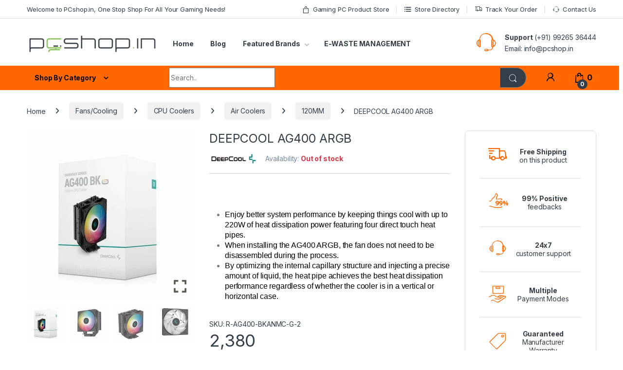

--- FILE ---
content_type: text/html; charset=UTF-8
request_url: https://www.pcshop.in/product/deepcool-ag400-argb/
body_size: 51588
content:
<!DOCTYPE html>
<html lang="en-US">
<head>
<meta charset="UTF-8">
<meta name="viewport" content="width=device-width, initial-scale=1">
<link rel="profile" href="http://gmpg.org/xfn/11">
<link rel="pingback" href="https://www.pcshop.in/xmlrpc.php">

<meta name='robots' content='index, follow, max-image-preview:large, max-snippet:-1, max-video-preview:-1' />
	<style>img:is([sizes="auto" i], [sizes^="auto," i]) { contain-intrinsic-size: 3000px 1500px }</style>
	
	<!-- This site is optimized with the Yoast SEO plugin v25.6 - https://yoast.com/wordpress/plugins/seo/ -->
	<title>DEEPCOOL AG400 ARGB - PcShop.in</title>
	<link rel="canonical" href="https://www.pcshop.in/product/deepcool-ag400-argb/" />
	<meta property="og:locale" content="en_US" />
	<meta property="og:type" content="article" />
	<meta property="og:title" content="DEEPCOOL AG400 ARGB - PcShop.in" />
	<meta property="og:description" content="&nbsp;   Enjoy better system performance by keeping things cool with up to 220W of heat dissipation power featuring four direct touch heat pipes.  When installing the AG400 ARGB, the fan does not need to be disassembled during the process.  By optimizing the internal capillary structure and injecting a precise amount of liquid, the heat pipe achieves the best heat dissipation performance regardless of whether the cooler is in a vertical or horizontal case." />
	<meta property="og:url" content="https://www.pcshop.in/product/deepcool-ag400-argb/" />
	<meta property="og:site_name" content="PcShop.in" />
	<meta property="article:modified_time" content="2025-03-06T09:33:27+00:00" />
	<meta property="og:image" content="https://www.pcshop.in/wp-content/uploads/2022/08/DEEPCOOL-AG400-ARGB-1.jpg" />
	<meta property="og:image:width" content="1000" />
	<meta property="og:image:height" content="1000" />
	<meta property="og:image:type" content="image/jpeg" />
	<meta name="twitter:card" content="summary_large_image" />
	<meta name="twitter:label1" content="Est. reading time" />
	<meta name="twitter:data1" content="1 minute" />
	<script type="application/ld+json" class="yoast-schema-graph">{"@context":"https://schema.org","@graph":[{"@type":"WebPage","@id":"https://www.pcshop.in/product/deepcool-ag400-argb/","url":"https://www.pcshop.in/product/deepcool-ag400-argb/","name":"DEEPCOOL AG400 ARGB - PcShop.in","isPartOf":{"@id":"https://www.pcshop.in/#website"},"primaryImageOfPage":{"@id":"https://www.pcshop.in/product/deepcool-ag400-argb/#primaryimage"},"image":{"@id":"https://www.pcshop.in/product/deepcool-ag400-argb/#primaryimage"},"thumbnailUrl":"https://www.pcshop.in/wp-content/uploads/2022/08/DEEPCOOL-AG400-ARGB-1.jpg","datePublished":"2022-08-20T18:00:42+00:00","dateModified":"2025-03-06T09:33:27+00:00","breadcrumb":{"@id":"https://www.pcshop.in/product/deepcool-ag400-argb/#breadcrumb"},"inLanguage":"en-US","potentialAction":[{"@type":"ReadAction","target":["https://www.pcshop.in/product/deepcool-ag400-argb/"]}]},{"@type":"ImageObject","inLanguage":"en-US","@id":"https://www.pcshop.in/product/deepcool-ag400-argb/#primaryimage","url":"https://www.pcshop.in/wp-content/uploads/2022/08/DEEPCOOL-AG400-ARGB-1.jpg","contentUrl":"https://www.pcshop.in/wp-content/uploads/2022/08/DEEPCOOL-AG400-ARGB-1.jpg","width":1000,"height":1000,"caption":"DEEPCOOL AG400 ARGB 1"},{"@type":"BreadcrumbList","@id":"https://www.pcshop.in/product/deepcool-ag400-argb/#breadcrumb","itemListElement":[{"@type":"ListItem","position":1,"name":"Home","item":"https://www.pcshop.in/"},{"@type":"ListItem","position":2,"name":"Gaming PC Product Store","item":"https://www.pcshop.in/gaming-pc-product-store/"},{"@type":"ListItem","position":3,"name":"DEEPCOOL AG400 ARGB"}]},{"@type":"WebSite","@id":"https://www.pcshop.in/#website","url":"https://www.pcshop.in/","name":"PcShop.in","description":"Fulfilling all your Gaming Needs","publisher":{"@id":"https://www.pcshop.in/#organization"},"potentialAction":[{"@type":"SearchAction","target":{"@type":"EntryPoint","urlTemplate":"https://www.pcshop.in/?s={search_term_string}"},"query-input":{"@type":"PropertyValueSpecification","valueRequired":true,"valueName":"search_term_string"}}],"inLanguage":"en-US"},{"@type":"Organization","@id":"https://www.pcshop.in/#organization","name":"PcShop.in","url":"https://www.pcshop.in/","logo":{"@type":"ImageObject","inLanguage":"en-US","@id":"https://www.pcshop.in/#/schema/logo/image/","url":"https://www.pcshop.in/wp-content/uploads/2023/03/Pcshop-Logo_123.jpeg","contentUrl":"https://www.pcshop.in/wp-content/uploads/2023/03/Pcshop-Logo_123.jpeg","width":1768,"height":1768,"caption":"PcShop.in"},"image":{"@id":"https://www.pcshop.in/#/schema/logo/image/"}}]}</script>
	<!-- / Yoast SEO plugin. -->


<link rel='dns-prefetch' href='//www.googletagmanager.com' />
<link rel='dns-prefetch' href='//fonts.googleapis.com' />
<link rel="alternate" type="application/rss+xml" title="PcShop.in &raquo; Feed" href="https://www.pcshop.in/feed/" />
<link rel="alternate" type="application/rss+xml" title="PcShop.in &raquo; Comments Feed" href="https://www.pcshop.in/comments/feed/" />
<script type="text/javascript">
/* <![CDATA[ */
window._wpemojiSettings = {"baseUrl":"https:\/\/s.w.org\/images\/core\/emoji\/16.0.1\/72x72\/","ext":".png","svgUrl":"https:\/\/s.w.org\/images\/core\/emoji\/16.0.1\/svg\/","svgExt":".svg","source":{"concatemoji":"https:\/\/www.pcshop.in\/wp-includes\/js\/wp-emoji-release.min.js?ver=6.8.3"}};
/*! This file is auto-generated */
!function(s,n){var o,i,e;function c(e){try{var t={supportTests:e,timestamp:(new Date).valueOf()};sessionStorage.setItem(o,JSON.stringify(t))}catch(e){}}function p(e,t,n){e.clearRect(0,0,e.canvas.width,e.canvas.height),e.fillText(t,0,0);var t=new Uint32Array(e.getImageData(0,0,e.canvas.width,e.canvas.height).data),a=(e.clearRect(0,0,e.canvas.width,e.canvas.height),e.fillText(n,0,0),new Uint32Array(e.getImageData(0,0,e.canvas.width,e.canvas.height).data));return t.every(function(e,t){return e===a[t]})}function u(e,t){e.clearRect(0,0,e.canvas.width,e.canvas.height),e.fillText(t,0,0);for(var n=e.getImageData(16,16,1,1),a=0;a<n.data.length;a++)if(0!==n.data[a])return!1;return!0}function f(e,t,n,a){switch(t){case"flag":return n(e,"\ud83c\udff3\ufe0f\u200d\u26a7\ufe0f","\ud83c\udff3\ufe0f\u200b\u26a7\ufe0f")?!1:!n(e,"\ud83c\udde8\ud83c\uddf6","\ud83c\udde8\u200b\ud83c\uddf6")&&!n(e,"\ud83c\udff4\udb40\udc67\udb40\udc62\udb40\udc65\udb40\udc6e\udb40\udc67\udb40\udc7f","\ud83c\udff4\u200b\udb40\udc67\u200b\udb40\udc62\u200b\udb40\udc65\u200b\udb40\udc6e\u200b\udb40\udc67\u200b\udb40\udc7f");case"emoji":return!a(e,"\ud83e\udedf")}return!1}function g(e,t,n,a){var r="undefined"!=typeof WorkerGlobalScope&&self instanceof WorkerGlobalScope?new OffscreenCanvas(300,150):s.createElement("canvas"),o=r.getContext("2d",{willReadFrequently:!0}),i=(o.textBaseline="top",o.font="600 32px Arial",{});return e.forEach(function(e){i[e]=t(o,e,n,a)}),i}function t(e){var t=s.createElement("script");t.src=e,t.defer=!0,s.head.appendChild(t)}"undefined"!=typeof Promise&&(o="wpEmojiSettingsSupports",i=["flag","emoji"],n.supports={everything:!0,everythingExceptFlag:!0},e=new Promise(function(e){s.addEventListener("DOMContentLoaded",e,{once:!0})}),new Promise(function(t){var n=function(){try{var e=JSON.parse(sessionStorage.getItem(o));if("object"==typeof e&&"number"==typeof e.timestamp&&(new Date).valueOf()<e.timestamp+604800&&"object"==typeof e.supportTests)return e.supportTests}catch(e){}return null}();if(!n){if("undefined"!=typeof Worker&&"undefined"!=typeof OffscreenCanvas&&"undefined"!=typeof URL&&URL.createObjectURL&&"undefined"!=typeof Blob)try{var e="postMessage("+g.toString()+"("+[JSON.stringify(i),f.toString(),p.toString(),u.toString()].join(",")+"));",a=new Blob([e],{type:"text/javascript"}),r=new Worker(URL.createObjectURL(a),{name:"wpTestEmojiSupports"});return void(r.onmessage=function(e){c(n=e.data),r.terminate(),t(n)})}catch(e){}c(n=g(i,f,p,u))}t(n)}).then(function(e){for(var t in e)n.supports[t]=e[t],n.supports.everything=n.supports.everything&&n.supports[t],"flag"!==t&&(n.supports.everythingExceptFlag=n.supports.everythingExceptFlag&&n.supports[t]);n.supports.everythingExceptFlag=n.supports.everythingExceptFlag&&!n.supports.flag,n.DOMReady=!1,n.readyCallback=function(){n.DOMReady=!0}}).then(function(){return e}).then(function(){var e;n.supports.everything||(n.readyCallback(),(e=n.source||{}).concatemoji?t(e.concatemoji):e.wpemoji&&e.twemoji&&(t(e.twemoji),t(e.wpemoji)))}))}((window,document),window._wpemojiSettings);
/* ]]> */
</script>
<link rel='stylesheet' id='wccp-extends-cart-blocks-css' href='https://www.pcshop.in/wp-content/plugins/woocommerce-chained-products/blocks/assets/css/wc-cp-extends-cart-blocks.min.css?ver=3.7.0' type='text/css' media='all' />
<style id='wp-emoji-styles-inline-css' type='text/css'>

	img.wp-smiley, img.emoji {
		display: inline !important;
		border: none !important;
		box-shadow: none !important;
		height: 1em !important;
		width: 1em !important;
		margin: 0 0.07em !important;
		vertical-align: -0.1em !important;
		background: none !important;
		padding: 0 !important;
	}
</style>
<link rel='stylesheet' id='wp-block-library-css' href='https://www.pcshop.in/wp-includes/css/dist/block-library/style.min.css?ver=6.8.3' type='text/css' media='all' />
<style id='classic-theme-styles-inline-css' type='text/css'>
/*! This file is auto-generated */
.wp-block-button__link{color:#fff;background-color:#32373c;border-radius:9999px;box-shadow:none;text-decoration:none;padding:calc(.667em + 2px) calc(1.333em + 2px);font-size:1.125em}.wp-block-file__button{background:#32373c;color:#fff;text-decoration:none}
</style>
<style id='global-styles-inline-css' type='text/css'>
:root{--wp--preset--aspect-ratio--square: 1;--wp--preset--aspect-ratio--4-3: 4/3;--wp--preset--aspect-ratio--3-4: 3/4;--wp--preset--aspect-ratio--3-2: 3/2;--wp--preset--aspect-ratio--2-3: 2/3;--wp--preset--aspect-ratio--16-9: 16/9;--wp--preset--aspect-ratio--9-16: 9/16;--wp--preset--color--black: #000000;--wp--preset--color--cyan-bluish-gray: #abb8c3;--wp--preset--color--white: #ffffff;--wp--preset--color--pale-pink: #f78da7;--wp--preset--color--vivid-red: #cf2e2e;--wp--preset--color--luminous-vivid-orange: #ff6900;--wp--preset--color--luminous-vivid-amber: #fcb900;--wp--preset--color--light-green-cyan: #7bdcb5;--wp--preset--color--vivid-green-cyan: #00d084;--wp--preset--color--pale-cyan-blue: #8ed1fc;--wp--preset--color--vivid-cyan-blue: #0693e3;--wp--preset--color--vivid-purple: #9b51e0;--wp--preset--gradient--vivid-cyan-blue-to-vivid-purple: linear-gradient(135deg,rgba(6,147,227,1) 0%,rgb(155,81,224) 100%);--wp--preset--gradient--light-green-cyan-to-vivid-green-cyan: linear-gradient(135deg,rgb(122,220,180) 0%,rgb(0,208,130) 100%);--wp--preset--gradient--luminous-vivid-amber-to-luminous-vivid-orange: linear-gradient(135deg,rgba(252,185,0,1) 0%,rgba(255,105,0,1) 100%);--wp--preset--gradient--luminous-vivid-orange-to-vivid-red: linear-gradient(135deg,rgba(255,105,0,1) 0%,rgb(207,46,46) 100%);--wp--preset--gradient--very-light-gray-to-cyan-bluish-gray: linear-gradient(135deg,rgb(238,238,238) 0%,rgb(169,184,195) 100%);--wp--preset--gradient--cool-to-warm-spectrum: linear-gradient(135deg,rgb(74,234,220) 0%,rgb(151,120,209) 20%,rgb(207,42,186) 40%,rgb(238,44,130) 60%,rgb(251,105,98) 80%,rgb(254,248,76) 100%);--wp--preset--gradient--blush-light-purple: linear-gradient(135deg,rgb(255,206,236) 0%,rgb(152,150,240) 100%);--wp--preset--gradient--blush-bordeaux: linear-gradient(135deg,rgb(254,205,165) 0%,rgb(254,45,45) 50%,rgb(107,0,62) 100%);--wp--preset--gradient--luminous-dusk: linear-gradient(135deg,rgb(255,203,112) 0%,rgb(199,81,192) 50%,rgb(65,88,208) 100%);--wp--preset--gradient--pale-ocean: linear-gradient(135deg,rgb(255,245,203) 0%,rgb(182,227,212) 50%,rgb(51,167,181) 100%);--wp--preset--gradient--electric-grass: linear-gradient(135deg,rgb(202,248,128) 0%,rgb(113,206,126) 100%);--wp--preset--gradient--midnight: linear-gradient(135deg,rgb(2,3,129) 0%,rgb(40,116,252) 100%);--wp--preset--font-size--small: 13px;--wp--preset--font-size--medium: 20px;--wp--preset--font-size--large: 36px;--wp--preset--font-size--x-large: 42px;--wp--preset--spacing--20: 0.44rem;--wp--preset--spacing--30: 0.67rem;--wp--preset--spacing--40: 1rem;--wp--preset--spacing--50: 1.5rem;--wp--preset--spacing--60: 2.25rem;--wp--preset--spacing--70: 3.38rem;--wp--preset--spacing--80: 5.06rem;--wp--preset--shadow--natural: 6px 6px 9px rgba(0, 0, 0, 0.2);--wp--preset--shadow--deep: 12px 12px 50px rgba(0, 0, 0, 0.4);--wp--preset--shadow--sharp: 6px 6px 0px rgba(0, 0, 0, 0.2);--wp--preset--shadow--outlined: 6px 6px 0px -3px rgba(255, 255, 255, 1), 6px 6px rgba(0, 0, 0, 1);--wp--preset--shadow--crisp: 6px 6px 0px rgba(0, 0, 0, 1);}:where(.is-layout-flex){gap: 0.5em;}:where(.is-layout-grid){gap: 0.5em;}body .is-layout-flex{display: flex;}.is-layout-flex{flex-wrap: wrap;align-items: center;}.is-layout-flex > :is(*, div){margin: 0;}body .is-layout-grid{display: grid;}.is-layout-grid > :is(*, div){margin: 0;}:where(.wp-block-columns.is-layout-flex){gap: 2em;}:where(.wp-block-columns.is-layout-grid){gap: 2em;}:where(.wp-block-post-template.is-layout-flex){gap: 1.25em;}:where(.wp-block-post-template.is-layout-grid){gap: 1.25em;}.has-black-color{color: var(--wp--preset--color--black) !important;}.has-cyan-bluish-gray-color{color: var(--wp--preset--color--cyan-bluish-gray) !important;}.has-white-color{color: var(--wp--preset--color--white) !important;}.has-pale-pink-color{color: var(--wp--preset--color--pale-pink) !important;}.has-vivid-red-color{color: var(--wp--preset--color--vivid-red) !important;}.has-luminous-vivid-orange-color{color: var(--wp--preset--color--luminous-vivid-orange) !important;}.has-luminous-vivid-amber-color{color: var(--wp--preset--color--luminous-vivid-amber) !important;}.has-light-green-cyan-color{color: var(--wp--preset--color--light-green-cyan) !important;}.has-vivid-green-cyan-color{color: var(--wp--preset--color--vivid-green-cyan) !important;}.has-pale-cyan-blue-color{color: var(--wp--preset--color--pale-cyan-blue) !important;}.has-vivid-cyan-blue-color{color: var(--wp--preset--color--vivid-cyan-blue) !important;}.has-vivid-purple-color{color: var(--wp--preset--color--vivid-purple) !important;}.has-black-background-color{background-color: var(--wp--preset--color--black) !important;}.has-cyan-bluish-gray-background-color{background-color: var(--wp--preset--color--cyan-bluish-gray) !important;}.has-white-background-color{background-color: var(--wp--preset--color--white) !important;}.has-pale-pink-background-color{background-color: var(--wp--preset--color--pale-pink) !important;}.has-vivid-red-background-color{background-color: var(--wp--preset--color--vivid-red) !important;}.has-luminous-vivid-orange-background-color{background-color: var(--wp--preset--color--luminous-vivid-orange) !important;}.has-luminous-vivid-amber-background-color{background-color: var(--wp--preset--color--luminous-vivid-amber) !important;}.has-light-green-cyan-background-color{background-color: var(--wp--preset--color--light-green-cyan) !important;}.has-vivid-green-cyan-background-color{background-color: var(--wp--preset--color--vivid-green-cyan) !important;}.has-pale-cyan-blue-background-color{background-color: var(--wp--preset--color--pale-cyan-blue) !important;}.has-vivid-cyan-blue-background-color{background-color: var(--wp--preset--color--vivid-cyan-blue) !important;}.has-vivid-purple-background-color{background-color: var(--wp--preset--color--vivid-purple) !important;}.has-black-border-color{border-color: var(--wp--preset--color--black) !important;}.has-cyan-bluish-gray-border-color{border-color: var(--wp--preset--color--cyan-bluish-gray) !important;}.has-white-border-color{border-color: var(--wp--preset--color--white) !important;}.has-pale-pink-border-color{border-color: var(--wp--preset--color--pale-pink) !important;}.has-vivid-red-border-color{border-color: var(--wp--preset--color--vivid-red) !important;}.has-luminous-vivid-orange-border-color{border-color: var(--wp--preset--color--luminous-vivid-orange) !important;}.has-luminous-vivid-amber-border-color{border-color: var(--wp--preset--color--luminous-vivid-amber) !important;}.has-light-green-cyan-border-color{border-color: var(--wp--preset--color--light-green-cyan) !important;}.has-vivid-green-cyan-border-color{border-color: var(--wp--preset--color--vivid-green-cyan) !important;}.has-pale-cyan-blue-border-color{border-color: var(--wp--preset--color--pale-cyan-blue) !important;}.has-vivid-cyan-blue-border-color{border-color: var(--wp--preset--color--vivid-cyan-blue) !important;}.has-vivid-purple-border-color{border-color: var(--wp--preset--color--vivid-purple) !important;}.has-vivid-cyan-blue-to-vivid-purple-gradient-background{background: var(--wp--preset--gradient--vivid-cyan-blue-to-vivid-purple) !important;}.has-light-green-cyan-to-vivid-green-cyan-gradient-background{background: var(--wp--preset--gradient--light-green-cyan-to-vivid-green-cyan) !important;}.has-luminous-vivid-amber-to-luminous-vivid-orange-gradient-background{background: var(--wp--preset--gradient--luminous-vivid-amber-to-luminous-vivid-orange) !important;}.has-luminous-vivid-orange-to-vivid-red-gradient-background{background: var(--wp--preset--gradient--luminous-vivid-orange-to-vivid-red) !important;}.has-very-light-gray-to-cyan-bluish-gray-gradient-background{background: var(--wp--preset--gradient--very-light-gray-to-cyan-bluish-gray) !important;}.has-cool-to-warm-spectrum-gradient-background{background: var(--wp--preset--gradient--cool-to-warm-spectrum) !important;}.has-blush-light-purple-gradient-background{background: var(--wp--preset--gradient--blush-light-purple) !important;}.has-blush-bordeaux-gradient-background{background: var(--wp--preset--gradient--blush-bordeaux) !important;}.has-luminous-dusk-gradient-background{background: var(--wp--preset--gradient--luminous-dusk) !important;}.has-pale-ocean-gradient-background{background: var(--wp--preset--gradient--pale-ocean) !important;}.has-electric-grass-gradient-background{background: var(--wp--preset--gradient--electric-grass) !important;}.has-midnight-gradient-background{background: var(--wp--preset--gradient--midnight) !important;}.has-small-font-size{font-size: var(--wp--preset--font-size--small) !important;}.has-medium-font-size{font-size: var(--wp--preset--font-size--medium) !important;}.has-large-font-size{font-size: var(--wp--preset--font-size--large) !important;}.has-x-large-font-size{font-size: var(--wp--preset--font-size--x-large) !important;}
:where(.wp-block-post-template.is-layout-flex){gap: 1.25em;}:where(.wp-block-post-template.is-layout-grid){gap: 1.25em;}
:where(.wp-block-columns.is-layout-flex){gap: 2em;}:where(.wp-block-columns.is-layout-grid){gap: 2em;}
:root :where(.wp-block-pullquote){font-size: 1.5em;line-height: 1.6;}
</style>
<link rel='stylesheet' id='mas-wc-brands-style-css' href='https://www.pcshop.in/wp-content/plugins/mas-woocommerce-brands/assets/css/style.css?ver=1.1.0' type='text/css' media='all' />
<link rel='stylesheet' id='photoswipe-css' href='https://www.pcshop.in/wp-content/plugins/woocommerce/assets/css/photoswipe/photoswipe.min.css?ver=10.4.3' type='text/css' media='all' />
<link rel='stylesheet' id='photoswipe-default-skin-css' href='https://www.pcshop.in/wp-content/plugins/woocommerce/assets/css/photoswipe/default-skin/default-skin.min.css?ver=10.4.3' type='text/css' media='all' />
<style id='woocommerce-inline-inline-css' type='text/css'>
.woocommerce form .form-row .required { visibility: visible; }
</style>
<link rel='stylesheet' id='swatches-and-photos-css' href='https://www.pcshop.in/wp-content/plugins/woocommerce-variation-swatches-and-photos/assets/css/swatches-and-photos.css?ver=3.0.6' type='text/css' media='all' />
<link rel='stylesheet' id='electro-fonts-css' href='https://fonts.googleapis.com/css2?family=Inter:wght@300;400;600;700&#038;display=swap' type='text/css' media='all' />
<link rel='stylesheet' id='font-electro-css' href='https://www.pcshop.in/wp-content/themes/electro/assets/css/font-electro.css?ver=3.5.5' type='text/css' media='all' />
<link rel='stylesheet' id='fontawesome-css' href='https://www.pcshop.in/wp-content/themes/electro/assets/vendor/fontawesome/css/all.min.css?ver=3.5.5' type='text/css' media='all' />
<link rel='stylesheet' id='animate-css-css' href='https://www.pcshop.in/wp-content/themes/electro/assets/vendor/animate.css/animate.min.css?ver=3.5.5' type='text/css' media='all' />
<link rel='stylesheet' id='electro-style-css' href='https://www.pcshop.in/wp-content/themes/electro/style.min.css?ver=3.5.5' type='text/css' media='all' />
<link rel='stylesheet' id='electro-child-style-css' href='https://www.pcshop.in/wp-content/themes/electro-child/style.css?ver=3.5.5' type='text/css' media='all' />
<link rel='stylesheet' id='wc-pb-checkout-blocks-css' href='https://www.pcshop.in/wp-content/plugins/woocommerce-product-bundles/assets/css/frontend/checkout-blocks.css?ver=8.3.3' type='text/css' media='all' />
<link rel='stylesheet' id='wcwl_frontend-css' href='https://www.pcshop.in/wp-content/plugins/woocommerce-waitlist/includes/css/src/wcwl_frontend.min.css?ver=2.4.16' type='text/css' media='all' />
<link rel='stylesheet' id='dashicons-css' href='https://www.pcshop.in/wp-includes/css/dashicons.min.css?ver=6.8.3' type='text/css' media='all' />
<link rel='stylesheet' id='nickx-nfancybox-css-css' href='https://www.pcshop.in/wp-content/plugins/product-video-gallery-slider-for-woocommerce/public/css/fancybox.css?ver=1.5.1.5' type='text/css' media='all' />
<link rel='stylesheet' id='nickx-swiper-css-css' href='https://www.pcshop.in/wp-content/plugins/product-video-gallery-slider-for-woocommerce/public/css/swiper-bundle.min.css?ver=1.5.1.5' type='text/css' media='all' />
<link rel='stylesheet' id='nickx-front-css-css' href='https://www.pcshop.in/wp-content/plugins/product-video-gallery-slider-for-woocommerce/public/css/nickx-front.css?ver=1.5.1.5' type='text/css' media='all' />
<link rel='stylesheet' id='wc-bundle-style-css' href='https://www.pcshop.in/wp-content/plugins/woocommerce-product-bundles/assets/css/frontend/woocommerce.css?ver=8.3.3' type='text/css' media='all' />
<script type="text/javascript" src="https://www.pcshop.in/wp-includes/js/jquery/jquery.min.js?ver=3.7.1" id="jquery-core-js"></script>
<script type="text/javascript" src="https://www.pcshop.in/wp-includes/js/jquery/jquery-migrate.min.js?ver=3.4.1" id="jquery-migrate-js"></script>
<script type="text/javascript" src="https://www.pcshop.in/wp-content/plugins/woocommerce/assets/js/jquery-blockui/jquery.blockUI.min.js?ver=2.7.0-wc.10.4.3" id="wc-jquery-blockui-js" data-wp-strategy="defer"></script>
<script type="text/javascript" id="wc-add-to-cart-js-extra">
/* <![CDATA[ */
var wc_add_to_cart_params = {"ajax_url":"\/wp-admin\/admin-ajax.php","wc_ajax_url":"\/?wc-ajax=%%endpoint%%","i18n_view_cart":"View cart","cart_url":"https:\/\/www.pcshop.in\/cart\/","is_cart":"","cart_redirect_after_add":"yes"};
/* ]]> */
</script>
<script type="text/javascript" src="https://www.pcshop.in/wp-content/plugins/woocommerce/assets/js/frontend/add-to-cart.min.js?ver=10.4.3" id="wc-add-to-cart-js" data-wp-strategy="defer"></script>
<script type="text/javascript" src="https://www.pcshop.in/wp-content/plugins/woocommerce/assets/js/zoom/jquery.zoom.min.js?ver=1.7.21-wc.10.4.3" id="wc-zoom-js" defer="defer" data-wp-strategy="defer"></script>
<script type="text/javascript" src="https://www.pcshop.in/wp-content/plugins/woocommerce/assets/js/flexslider/jquery.flexslider.min.js?ver=2.7.2-wc.10.4.3" id="wc-flexslider-js" defer="defer" data-wp-strategy="defer"></script>
<script type="text/javascript" src="https://www.pcshop.in/wp-content/plugins/woocommerce/assets/js/photoswipe/photoswipe.min.js?ver=4.1.1-wc.10.4.3" id="wc-photoswipe-js" defer="defer" data-wp-strategy="defer"></script>
<script type="text/javascript" src="https://www.pcshop.in/wp-content/plugins/woocommerce/assets/js/photoswipe/photoswipe-ui-default.min.js?ver=4.1.1-wc.10.4.3" id="wc-photoswipe-ui-default-js" defer="defer" data-wp-strategy="defer"></script>
<script type="text/javascript" id="wc-single-product-js-extra">
/* <![CDATA[ */
var wc_single_product_params = {"i18n_required_rating_text":"Please select a rating","i18n_rating_options":["1 of 5 stars","2 of 5 stars","3 of 5 stars","4 of 5 stars","5 of 5 stars"],"i18n_product_gallery_trigger_text":"View full-screen image gallery","review_rating_required":"yes","flexslider":{"rtl":false,"animation":"slide","smoothHeight":true,"directionNav":false,"controlNav":"thumbnails","slideshow":false,"animationSpeed":500,"animationLoop":false,"allowOneSlide":false},"zoom_enabled":"1","zoom_options":[],"photoswipe_enabled":"1","photoswipe_options":{"shareEl":false,"closeOnScroll":false,"history":false,"hideAnimationDuration":0,"showAnimationDuration":0},"flexslider_enabled":"1"};
/* ]]> */
</script>
<script type="text/javascript" src="https://www.pcshop.in/wp-content/plugins/woocommerce/assets/js/frontend/single-product.min.js?ver=10.4.3" id="wc-single-product-js" defer="defer" data-wp-strategy="defer"></script>
<script type="text/javascript" src="https://www.pcshop.in/wp-content/plugins/woocommerce/assets/js/js-cookie/js.cookie.min.js?ver=2.1.4-wc.10.4.3" id="wc-js-cookie-js" data-wp-strategy="defer"></script>
<script type="text/javascript" src="https://www.pcshop.in/wp-content/plugins/js_composer/assets/js/vendors/woocommerce-add-to-cart.js?ver=8.1" id="vc_woocommerce-add-to-cart-js-js"></script>
<script type="text/javascript" id="wc-cart-fragments-js-extra">
/* <![CDATA[ */
var wc_cart_fragments_params = {"ajax_url":"\/wp-admin\/admin-ajax.php","wc_ajax_url":"\/?wc-ajax=%%endpoint%%","cart_hash_key":"wc_cart_hash_6310c5cbdb2530d4844d8e85d29b7208","fragment_name":"wc_fragments_6310c5cbdb2530d4844d8e85d29b7208","request_timeout":"5000"};
/* ]]> */
</script>
<script type="text/javascript" src="https://www.pcshop.in/wp-content/plugins/woocommerce/assets/js/frontend/cart-fragments.min.js?ver=10.4.3" id="wc-cart-fragments-js" defer="defer" data-wp-strategy="defer"></script>

<!-- Google tag (gtag.js) snippet added by Site Kit -->
<!-- Google Analytics snippet added by Site Kit -->
<script type="text/javascript" src="https://www.googletagmanager.com/gtag/js?id=GT-NGKZ2G" id="google_gtagjs-js" async></script>
<script type="text/javascript" id="google_gtagjs-js-after">
/* <![CDATA[ */
window.dataLayer = window.dataLayer || [];function gtag(){dataLayer.push(arguments);}
gtag("set","linker",{"domains":["www.pcshop.in"]});
gtag("js", new Date());
gtag("set", "developer_id.dZTNiMT", true);
gtag("config", "GT-NGKZ2G", {"googlesitekit_post_type":"product"});
 window._googlesitekit = window._googlesitekit || {}; window._googlesitekit.throttledEvents = []; window._googlesitekit.gtagEvent = (name, data) => { var key = JSON.stringify( { name, data } ); if ( !! window._googlesitekit.throttledEvents[ key ] ) { return; } window._googlesitekit.throttledEvents[ key ] = true; setTimeout( () => { delete window._googlesitekit.throttledEvents[ key ]; }, 5 ); gtag( "event", name, { ...data, event_source: "site-kit" } ); }; 
/* ]]> */
</script>
<script></script><link rel="https://api.w.org/" href="https://www.pcshop.in/wp-json/" /><link rel="alternate" title="JSON" type="application/json" href="https://www.pcshop.in/wp-json/wp/v2/product/72137" /><link rel="EditURI" type="application/rsd+xml" title="RSD" href="https://www.pcshop.in/xmlrpc.php?rsd" />
<meta name="generator" content="WordPress 6.8.3" />
<meta name="generator" content="WooCommerce 10.4.3" />
<link rel='shortlink' href='https://www.pcshop.in/?p=72137' />
<link rel="alternate" title="oEmbed (JSON)" type="application/json+oembed" href="https://www.pcshop.in/wp-json/oembed/1.0/embed?url=https%3A%2F%2Fwww.pcshop.in%2Fproduct%2Fdeepcool-ag400-argb%2F" />
<link rel="alternate" title="oEmbed (XML)" type="text/xml+oembed" href="https://www.pcshop.in/wp-json/oembed/1.0/embed?url=https%3A%2F%2Fwww.pcshop.in%2Fproduct%2Fdeepcool-ag400-argb%2F&#038;format=xml" />
<meta name="generator" content="Redux 4.5.10" /><meta name="generator" content="Site Kit by Google 1.170.0" />        <script>
          <script type="text/javascript">
            jQuery(document).ready(function($){
	         if (jQuery(window).width() >= 1025){
              $('li.dropdown-submenu > a').on('click', function() {
				var addressValue = $(this).attr("href");
				location.href=addressValue;
		});
	};
});
</script>
        </script>
    	<noscript><style>.woocommerce-product-gallery{ opacity: 1 !important; }</style></noscript>
	
<!-- Google AdSense meta tags added by Site Kit -->
<meta name="google-adsense-platform-account" content="ca-host-pub-2644536267352236">
<meta name="google-adsense-platform-domain" content="sitekit.withgoogle.com">
<!-- End Google AdSense meta tags added by Site Kit -->
<style type="text/css" id="filter-everything-inline-css">.wpc-orderby-select{width:100%}.wpc-filters-open-button-container{display:none}.wpc-debug-message{padding:16px;font-size:14px;border:1px dashed #ccc;margin-bottom:20px}.wpc-debug-title{visibility:hidden}.wpc-button-inner,.wpc-chip-content{display:flex;align-items:center}.wpc-icon-html-wrapper{position:relative;margin-right:10px;top:2px}.wpc-icon-html-wrapper span{display:block;height:1px;width:18px;border-radius:3px;background:#2c2d33;margin-bottom:4px;position:relative}span.wpc-icon-line-1:after,span.wpc-icon-line-2:after,span.wpc-icon-line-3:after{content:"";display:block;width:3px;height:3px;border:1px solid #2c2d33;background-color:#fff;position:absolute;top:-2px;box-sizing:content-box}span.wpc-icon-line-3:after{border-radius:50%;left:2px}span.wpc-icon-line-1:after{border-radius:50%;left:5px}span.wpc-icon-line-2:after{border-radius:50%;left:12px}body .wpc-filters-open-button-container a.wpc-filters-open-widget,body .wpc-filters-open-button-container a.wpc-open-close-filters-button{display:inline-block;text-align:left;border:1px solid #2c2d33;border-radius:2px;line-height:1.5;padding:7px 12px;background-color:transparent;color:#2c2d33;box-sizing:border-box;text-decoration:none!important;font-weight:400;transition:none;position:relative}@media screen and (max-width:768px){.wpc_show_bottom_widget .wpc-filters-open-button-container,.wpc_show_open_close_button .wpc-filters-open-button-container{display:block}.wpc_show_bottom_widget .wpc-filters-open-button-container{margin-top:1em;margin-bottom:1em}}</style>

<!-- Google Tag Manager snippet added by Site Kit -->
<script type="text/javascript">
/* <![CDATA[ */

			( function( w, d, s, l, i ) {
				w[l] = w[l] || [];
				w[l].push( {'gtm.start': new Date().getTime(), event: 'gtm.js'} );
				var f = d.getElementsByTagName( s )[0],
					j = d.createElement( s ), dl = l != 'dataLayer' ? '&l=' + l : '';
				j.async = true;
				j.src = 'https://www.googletagmanager.com/gtm.js?id=' + i + dl;
				f.parentNode.insertBefore( j, f );
			} )( window, document, 'script', 'dataLayer', 'GTM-TFP3WPK' );
			
/* ]]> */
</script>

<!-- End Google Tag Manager snippet added by Site Kit -->
<link rel="icon" href="https://www.pcshop.in/wp-content/uploads/2020/10/cropped-flag-32x32.jpg" sizes="32x32" />
<link rel="icon" href="https://www.pcshop.in/wp-content/uploads/2020/10/cropped-flag-192x192.jpg" sizes="192x192" />
<link rel="apple-touch-icon" href="https://www.pcshop.in/wp-content/uploads/2020/10/cropped-flag-180x180.jpg" />
<meta name="msapplication-TileImage" content="https://www.pcshop.in/wp-content/uploads/2020/10/cropped-flag-270x270.jpg" />
<style type="text/css">
        .footer-call-us .call-us-icon i,
        .header-support-info .support-icon i,
        .header-support-inner .support-icon,
        .widget_electro_products_filter .widget_layered_nav li > a:hover::before,
        .widget_electro_products_filter .widget_layered_nav li > a:focus::before,
        .widget_electro_products_filter .widget_product_categories li > a:hover::before,
        .widget_electro_products_filter .widget_product_categories li > a:focus::before,
        .widget_electro_products_filter .widget_layered_nav li.chosen > a::before,
        .widget_electro_products_filter .widget_product_categories li.current-cat > a::before,
        .features-list .media-left i,
        .secondary-nav>.dropdown.open >a::before,
        .secondary-nav>.dropdown.show >a::before,
        p.stars a,
        .top-bar.top-bar-v1 #menu-top-bar-left.nav-inline .menu-item > a i,
        .handheld-footer .handheld-footer-bar .footer-call-us .call-us-text span,
        .footer-v2 .handheld-footer .handheld-footer-bar .footer-call-us .call-us-text span,
        .top-bar .menu-item.customer-support i,
        .header-v13 .primary-nav-menu .nav-inline>.menu-item>a:hover,
        .header-v13 .primary-nav-menu .nav-inline>.dropdown:hover > a,
        .header-v13 .off-canvas-navigation-wrapper .navbar-toggler:hover,
        .header-v13 .off-canvas-navigation-wrapper button:hover,
        .header-v13 .off-canvas-navigation-wrapper.toggled .navbar-toggler:hover,
        .header-v13 .off-canvas-navigation-wrapper.toggled button:hover {
            color: #ff6700;
        }

        .header-logo svg ellipse,
        .footer-logo svg ellipse{
            fill:#ff6700;
        }

        .primary-nav .nav-inline > .menu-item .dropdown-menu,
        .primary-nav-menu .nav-inline > .menu-item .dropdown-menu,
        .navbar-primary .navbar-nav > .menu-item .dropdown-menu,
        .vertical-menu .menu-item-has-children > .dropdown-menu,
        .departments-menu .menu-item-has-children:hover > .dropdown-menu,
        .cat-nav .handheld>.mas-elementor-nav-menu--dropdown,
        .top-bar .nav-inline > .menu-item .dropdown-menu,
        .secondary-nav>.dropdown .dropdown-menu,
        .header-v6 .vertical-menu .list-group-item > .dropdown-menu,
        .best-selling-menu .nav-item>ul>li.electro-more-menu-item .dropdown-menu,
        .home-v5-slider .tp-tab.selected .tp-tab-title:before,
        .home-v5-slider .tp-tab.selected .tp-tab-title:after,
        .header-v5 .electro-navigation .departments-menu-v2>.dropdown>.dropdown-menu,
        .product-categories-list-with-header.v2 header .caption .section-title:after,
        .primary-nav-menu .nav-inline >.menu-item .dropdown-menu,
        .dropdown-menu-mini-cart,
        .dropdown-menu-user-account,
        .electro-navbar-primary .nav>.menu-item.menu-item-has-children .dropdown-menu,
        .header-v6 .header-logo-area .departments-menu-v2 .departments-menu-v2-title+.dropdown-menu,
        .departments-menu-v2 .departments-menu-v2-title+.dropdown-menu li.menu-item-has-children .dropdown-menu,
        .secondary-nav-v6 .secondary-nav-v6-inner .sub-menu,
        .secondary-nav-v6 .widget_nav_menu .sub-menu,
        .header-v14 .primary-nav .mas-elementor-nav-menu >.menu-item > .dropdown-menu {
            border-top-color: #ff6700;
        }

        .columns-6-1 > ul.products > li.product .thumbnails > a:hover,
        .primary-nav .nav-inline .yamm-fw.open > a::before,
        .columns-6-1>ul.products.product-main-6-1 .electro-wc-product-gallery__wrapper .electro-wc-product-gallery__image.flex-active-slide img,
        .single-product .electro-wc-product-gallery .electro-wc-product-gallery__wrapper .electro-wc-product-gallery__image.flex-active-slide img,
        .products-6-1-with-categories-inner .product-main-6-1 .images .thumbnails a:hover,
        .home-v5-slider .tp-tab.selected .tp-tab-title:after,
        .electro-navbar .departments-menu-v2 .departments-menu-v2-title+.dropdown-menu li.menu-item-has-children>.dropdown-menu,
        .product-main-6-1 .thumbnails>a:focus, .product-main-6-1 .thumbnails>a:hover,
        .product-main-6-1 .thumbnails>a:focus, .product-main-6-1 .thumbnails>a:focus,
        .product-main-6-1 .thumbnails>a:focus>img, .product-main-6-1 .thumbnails>a:hover>img,
        .product-main-6-1 .thumbnails>a:focus>img, .product-main-6-1 .thumbnails>a:focus>img {
            border-bottom-color: #ff6700;
        }

        .navbar-primary,
        .footer-newsletter,
        .button:hover::before,
        li.product:hover .button::before,
        li.product:hover .added_to_cart::before,
        .owl-item .product:hover .button::before,
        .owl-item .product:hover .added_to_cart::before,
        .widget_price_filter .ui-slider .ui-slider-handle,
        .woocommerce-pagination ul.page-numbers > li a.current,
        .woocommerce-pagination ul.page-numbers > li span.current,
        .pagination ul.page-numbers > li a.current,
        .pagination ul.page-numbers > li span.current,
        .owl-dots .owl-dot.active,
        .products-carousel-tabs .nav-link.active::before,
        .deal-progress .progress-bar,
        .products-2-1-2 .nav-link.active::before,
        .products-4-1-4 .nav-link.active::before,
        .da .da-action > a::after,
        .header-v1 .navbar-search .input-group .btn,
        .header-v3 .navbar-search .input-group .btn,
        .header-v6 .navbar-search .input-group .btn,
        .header-v8 .navbar-search .input-group .btn,
        .header-v9 .navbar-search .input-group .btn,
        .header-v10 .navbar-search .input-group .btn,
        .header-v11 .navbar-search .input-group-btn .btn,
        .header-v12 .navbar-search .input-group .btn,
        .vertical-menu > li:first-child,
        .widget.widget_tag_cloud .tagcloud a:hover,
        .widget.widget_tag_cloud .tagcloud a:focus,
        .navbar-mini-cart .cart-items-count,
        .navbar-compare .count,
        .navbar-wishlist .count,
        .wc-tabs > li.active a::before,
        .ec-tabs > li.active a::before,
        .woocommerce-info,
        .woocommerce-noreviews,
        p.no-comments,
        .products-2-1-2 .nav-link:hover::before,
        .products-4-1-4 .nav-link:hover::before,
        .single_add_to_cart_button,
        .section-onsale-product-carousel .onsale-product-carousel .onsale-product .onsale-product-content .deal-cart-button .button,
        .section-onsale-product-carousel .onsale-product-carousel .onsale-product .onsale-product-content .deal-cart-button .added_to_cart,
        .wpb-accordion .vc_tta.vc_general .vc_tta-panel.vc_active .vc_tta-panel-heading .vc_tta-panel-title > a i,
        ul.products > li.product.list-view:not(.list-view-small) .button:hover,
        ul.products > li.product.list-view:not(.list-view-small) .button:focus,
        ul.products > li.product.list-view:not(.list-view-small) .button:active,
        ul.products > li.product.list-view.list-view-small .button:hover::after,
        ul.products > li.product.list-view.list-view-small .button:focus::after,
        ul.products > li.product.list-view.list-view-small .button:active::after,
        .widget_electro_products_carousel_widget .section-products-carousel .owl-nav .owl-prev:hover,
        .widget_electro_products_carousel_widget .section-products-carousel .owl-nav .owl-next:hover,
        .full-color-background .header-v3,
        .full-color-background .header-v4,
        .full-color-background .top-bar,
        .top-bar-v3,
        .pace .pace-progress,
        .electro-handheld-footer-bar ul li a .count,
        .handheld-navigation-wrapper .stuck .navbar-toggler,
        .handheld-navigation-wrapper .stuck button,
        .handheld-navigation-wrapper.toggled .stuck .navbar-toggler,
        .handheld-navigation-wrapper.toggled .stuck button,
        .da .da-action>a::after,
        .demo_store,
        .header-v5 .header-top,
        .handheld-header-v2,
        .handheld-header-v2.stuck,
        #payment .place-order button[type=submit],
        .single-product .product-images-wrapper .woocommerce-product-gallery.electro-carousel-loaded .flex-control-nav li a.flex-active,
        .single-product .product-images-wrapper .electro-wc-product-gallery .flex-control-nav li a.flex-active,
        .single-product .product-images-wrapper .flex-control-nav li a.flex-active,
        .section-onsale-product .savings,
        .section-onsale-product-carousel .savings,
        .columns-6-1>ul.products.product-main-6-1>li.product .electro-wc-product-gallery .flex-control-nav li a.flex-active,
        .products-carousel-tabs-v5 header ul.nav-inline .nav-link.active,
        .products-carousel-tabs-with-deal header ul.nav-inline .nav-link.active,
        section .deals-carousel-inner-block .onsale-product .onsale-product-content .deal-cart-button .added_to_cart,
        section .deals-carousel-inner-block .onsale-product .onsale-product-content .deal-cart-button .button,
        .header-icon-counter,
        .electro-navbar,
        .departments-menu-v2-title,
        section .deals-carousel-inner-block .onsale-product .onsale-product-content .deal-cart-button .added_to_cart,
        section .deals-carousel-inner-block .onsale-product .onsale-product-content .deal-cart-button .button,
        .deal-products-with-featured header,
        .deal-products-with-featured ul.products > li.product.product-featured .savings,
        .mobile-header-v2,
        .mobile-header-v2.stuck,
        .product-categories-list-with-header.v2 header .caption .section-title,
        .product-categories-list-with-header.v2 header .caption .section-title,
        .home-mobile-v2-features-block,
        .show-nav .nav .nav-item.active .nav-link,
        .header-v5,
        .header-v5 .stuck,
        .electro-navbar-primary,
        .navbar-search-input-group .navbar-search-button,
        .da-block .da-action::after,
        .products-6-1 header.show-nav ul.nav .nav-item.active .nav-link,
        ul.products[data-view=list-view].columns-1>li.product .product-loop-footer .button,
        ul.products[data-view=list-view].columns-2>li.product .product-loop-footer .button,
        ul.products[data-view=list-view].columns-3>li.product .product-loop-footer .button,
        ul.products[data-view=list-view].columns-4>li.product .product-loop-footer .button,
        ul.products[data-view=list-view].columns-5>li.product .product-loop-footer .button,
        ul.products[data-view=list-view].columns-6>li.product .product-loop-footer .button,
        ul.products[data-view=list-view].columns-7>li.product .product-loop-footer .button,
        ul.products[data-view=list-view].columns-8>li.product .product-loop-footer .button,
        ul.products[data-view=list-view]>li.product .product-item__footer .add-to-cart-wrap a,
        .products.show-btn>li.product .added_to_cart,
        .products.show-btn>li.product .button,
        .yith-wcqv-button,
        .header-v7 .masthead,
        .header-v10 .secondary-nav-menu,
        section.category-icons-carousel-v2,
        .category-icons-carousel .category a:hover .category-icon,
        .products-carousel-banner-vertical-tabs .banners-tabs>.nav a.active,
        .products-carousel-with-timer .deal-countdown-timer,
        .section-onsale-product-carousel-v9 .onsale-product .deal-countdown-timer,
        .dokan-elector-style-active.store-v1 .profile-frame + .dokan-store-tabs > ul li.active a:after,
        .dokan-elector-style-active.store-v5 .profile-frame + .dokan-store-tabs > ul li.active a:after,
        .aws-container .aws-search-form .aws-search-clear,
        div.wpforms-container-full .wpforms-form input[type=submit],
        div.wpforms-container-full .wpforms-form button[type=submit],
        div.wpforms-container-full .wpforms-form .wpforms-page-button,
        .electro-dark .full-color-background .masthead .navbar-search .input-group .btn,
        .electro-dark .electro-navbar-primary .nav>.menu-item:hover>a,
        .electro-dark .masthead .navbar-search .input-group .btn,
        .cat-nav .mas-elementor-menu-toggle .navbar-toggler {
            background-color: #ff6700;
        }

        .electro-navbar .departments-menu-v2 .departments-menu-v2-title+.dropdown-menu li.menu-item-has-children>.dropdown-menu,
        .products-carousel-banner-vertical-tabs .banners-tabs>.nav a.active::before {
            border-right-color: #ff6700;
        }

        .hero-action-btn:hover {
            background-color: #eb5f00 !important;
        }

        .hero-action-btn,
        #scrollUp,
        .custom .tp-bullet.selected,
        .home-v1-slider .btn-primary,
        .home-v2-slider .btn-primary,
        .home-v3-slider .btn-primary,
        .electro-dark .show-nav .nav .active .nav-link,
        .electro-dark .full-color-background .masthead .header-icon-counter,
        .electro-dark .full-color-background .masthead .navbar-search .input-group .btn,
        .electro-dark .electro-navbar-primary .nav>.menu-item:hover>a,
        .electro-dark .masthead .navbar-search .input-group .btn,
        .home-v13-hero-search .woocommerce-product-search button,
        .wc-search button:not(:hover) {
            background-color: #ff6700 !important;
        }

        .departments-menu .departments-menu-dropdown,
        .departments-menu .menu-item-has-children > .dropdown-menu,
        .widget_price_filter .ui-slider .ui-slider-handle:last-child,
        section header h1::after,
        section header .h1::after,
        .products-carousel-tabs .nav-link.active::after,
        section.section-product-cards-carousel header ul.nav .active .nav-link,
        section.section-onsale-product,
        section.section-onsale-product-carousel .onsale-product-carousel,
        .products-2-1-2 .nav-link.active::after,
        .products-4-1-4 .nav-link.active::after,
        .products-6-1 header ul.nav .active .nav-link,
        .header-v1 .navbar-search .input-group .form-control,
        .header-v1 .navbar-search .input-group .input-group-addon,
        .header-v1 .navbar-search .input-group .btn,
        .header-v3 .navbar-search .input-group .form-control,
        .header-v3 .navbar-search .input-group .input-group-addon,
        .header-v3 .navbar-search .input-group .btn,
        .header-v6 .navbar-search .input-group .form-control,
        .header-v6 .navbar-search .input-group .input-group-addon,
        .header-v6 .navbar-search .input-group .btn,
        .header-v8 .navbar-search .input-group .form-control,
        .header-v8 .navbar-search .input-group .input-group-addon,
        .header-v8 .navbar-search .input-group .btn,
        .header-v9 .navbar-search .input-group .form-control,
        .header-v9 .navbar-search .input-group .input-group-addon,
        .header-v9 .navbar-search .input-group .btn,
        .header-v10 .navbar-search .input-group .form-control,
        .header-v10 .navbar-search .input-group .input-group-addon,
        .header-v10 .navbar-search .input-group .btn,
        .header-v12 .navbar-search .input-group .form-control,
        .header-v12 .navbar-search .input-group .input-group-addon,
        .header-v12 .navbar-search .input-group .btn,
        .widget.widget_tag_cloud .tagcloud a:hover,
        .widget.widget_tag_cloud .tagcloud a:focus,
        .navbar-primary .navbar-mini-cart .dropdown-menu-mini-cart,
        .woocommerce-checkout h3::after,
        #customer_login h2::after,
        .customer-login-form h2::after,
        .navbar-primary .navbar-mini-cart .dropdown-menu-mini-cart,
        .woocommerce-edit-address form h3::after,
        .edit-account legend::after,
        .woocommerce-account h2::after,
        .address header.title h3::after,
        .addresses header.title h3::after,
        .woocommerce-order-received h2::after,
        .track-order h2::after,
        .wc-tabs > li.active a::after,
        .ec-tabs > li.active a::after,
        .comments-title::after,
        .comment-reply-title::after,
        .pings-title::after,
        #reviews #comments > h2::after,
        .single-product .woocommerce-tabs ~ div.products > h2::after,
        .single-product .electro-tabs ~ div.products > h2::after,
        .single-product .related>h2::after,
        .single-product .up-sells>h2::after,
        .cart-collaterals h2:not(.woocommerce-loop-product__title)::after,
        .footer-widgets .widget-title:after,
        .sidebar .widget-title::after,
        .sidebar-blog .widget-title::after,
        .contact-page-title::after,
        #reviews:not(.electro-advanced-reviews) #comments > h2::after,
        .cpf-type-range .tm-range-picker .noUi-origin .noUi-handle,
        .widget_electro_products_carousel_widget .section-products-carousel .owl-nav .owl-prev:hover,
        .widget_electro_products_carousel_widget .section-products-carousel .owl-nav .owl-next:hover,
        .wpb-accordion .vc_tta.vc_general .vc_tta-panel.vc_active .vc_tta-panel-heading .vc_tta-panel-title > a i,
        .single-product .woocommerce-tabs+section.products>h2::after,
        #payment .place-order button[type=submit],
        .single-product .electro-tabs+section.products>h2::after,
        .deal-products-carousel .deal-products-carousel-inner .deal-products-timer header .section-title:after,
        .deal-products-carousel .deal-products-carousel-inner .deal-countdown > span,
        .deals-carousel-inner-block .onsale-product .onsale-product-content .deal-countdown > span,
        .home-v5-slider .section-onsale-product-v2 .onsale-product .onsale-product-content .deal-countdown > span,
        .products-with-category-image header ul.nav-inline .active .nav-link,
        .products-6-1-with-categories header ul.nav-inline .active .nav-link,
        .products-carousel-tabs-v5 header ul.nav-inline .nav-link:hover,
        .products-carousel-tabs-with-deal header ul.nav-inline .nav-link:hover,
        section.products-carousel-v5 header .nav-inline .active .nav-link,
        .mobile-header-v1 .site-search .widget.widget_product_search form,
        .mobile-header-v1 .site-search .widget.widget_search form,
        .show-nav .nav .nav-item.active .nav-link,
        .departments-menu-v2 .departments-menu-v2-title+.dropdown-menu,
        .navbar-search-input-group .search-field,
        .navbar-search-input-group .custom-select,
        .products-6-1 header.show-nav ul.nav .nav-item.active .nav-link,
        .header-v1 .aws-container .aws-search-field,
        .header-v3 .aws-container .aws-search-field,
        .header-v6 .aws-container .aws-search-field,
        .header-v8 .aws-container .aws-search-field,
        div.wpforms-container-full .wpforms-form input[type=submit],
        div.wpforms-container-full .wpforms-form button[type=submit],
        div.wpforms-container-full .wpforms-form .wpforms-page-button,
        .electro-dark .electro-navbar .navbar-search .input-group .btn,
        .electro-dark .masthead .navbar-search .input-group .btn,
        .home-v13-vertical-menu .vertical-menu-title .title::after,
        body:not(.electro-dark) .wc-search input[type=search] {
            border-color: #ff6700;
        }

        @media (min-width: 1480px) {
            .onsale-product-carousel .onsale-product__inner {
        		border-color: #ff6700;
        	}
        }

        .widget_price_filter .price_slider_amount .button,
        .dropdown-menu-mini-cart .wc-forward.checkout,
        table.cart .actions .checkout-button,
        .cart-collaterals .cart_totals .wc-proceed-to-checkout a,
        .customer-login-form .button,
        .btn-primary,
        input[type="submit"],
        input.dokan-btn-theme[type="submit"],
        a.dokan-btn-theme, .dokan-btn-theme,
        .sign-in-button,
        .products-carousel-banner-vertical-tabs .banners-tabs .tab-content-inner>a,
        .dokan-store-support-and-follow-wrap .dokan-btn {
          color: #000000;
          background-color: #ff6700;
          border-color: #ff6700;
        }

        .widget_price_filter .price_slider_amount .button:hover,
        .dropdown-menu-mini-cart .wc-forward.checkout:hover,
        table.cart .actions .checkout-button:hover,
        .customer-login-form .button:hover,
        .btn-primary:hover,
        input[type="submit"]:hover,
        input.dokan-btn-theme[type="submit"]:hover,
        a.dokan-btn-theme:hover, .dokan-btn-theme:hover,
        .sign-in-button:hover,
        .products-carousel-banner-vertical-tabs .banners-tabs .tab-content-inner>a:hover,
        .dokan-store-support-and-follow-wrap .dokan-btn:hover {
          color: #fff;
          background-color: #000000;
          border-color: #000000;
        }

        .widget_price_filter .price_slider_amount .button:focus, .widget_price_filter .price_slider_amount .button.focus,
        .dropdown-menu-mini-cart .wc-forward.checkout:focus,
        .dropdown-menu-mini-cart .wc-forward.checkout.focus,
        table.cart .actions .checkout-button:focus,
        table.cart .actions .checkout-button.focus,
        .customer-login-form .button:focus,
        .customer-login-form .button.focus,
        .btn-primary:focus,
        .btn-primary.focus,
        input[type="submit"]:focus,
        input[type="submit"].focus,
        input.dokan-btn-theme[type="submit"]:focus,
        input.dokan-btn-theme[type="submit"].focus,
        a.dokan-btn-theme:focus,
        a.dokan-btn-theme.focus, .dokan-btn-theme:focus, .dokan-btn-theme.focus,
        .sign-in-button:focus,
        .products-carousel-banner-vertical-tabs .banners-tabs .tab-content-inner>a:focus,
        .dokan-store-support-and-follow-wrap .dokan-btn:focus {
          color: #fff;
          background-color: #000000;
          border-color: #000000;
        }

        .widget_price_filter .price_slider_amount .button:active, .widget_price_filter .price_slider_amount .button.active, .open > .widget_price_filter .price_slider_amount .button.dropdown-toggle,
        .dropdown-menu-mini-cart .wc-forward.checkout:active,
        .dropdown-menu-mini-cart .wc-forward.checkout.active, .open >
        .dropdown-menu-mini-cart .wc-forward.checkout.dropdown-toggle,
        table.cart .actions .checkout-button:active,
        table.cart .actions .checkout-button.active, .open >
        table.cart .actions .checkout-button.dropdown-toggle,
        .customer-login-form .button:active,
        .customer-login-form .button.active, .open >
        .customer-login-form .button.dropdown-toggle,
        .btn-primary:active,
        .btn-primary.active, .open >
        .btn-primary.dropdown-toggle,
        input[type="submit"]:active,
        input[type="submit"].active, .open >
        input[type="submit"].dropdown-toggle,
        input.dokan-btn-theme[type="submit"]:active,
        input.dokan-btn-theme[type="submit"].active, .open >
        input.dokan-btn-theme[type="submit"].dropdown-toggle,
        a.dokan-btn-theme:active,
        a.dokan-btn-theme.active, .open >
        a.dokan-btn-theme.dropdown-toggle, .dokan-btn-theme:active, .dokan-btn-theme.active, .open > .dokan-btn-theme.dropdown-toggle {
          color: #000000;
          background-color: #000000;
          border-color: #000000;
          background-image: none;
        }

        .widget_price_filter .price_slider_amount .button:active:hover, .widget_price_filter .price_slider_amount .button:active:focus, .widget_price_filter .price_slider_amount .button:active.focus, .widget_price_filter .price_slider_amount .button.active:hover, .widget_price_filter .price_slider_amount .button.active:focus, .widget_price_filter .price_slider_amount .button.active.focus, .open > .widget_price_filter .price_slider_amount .button.dropdown-toggle:hover, .open > .widget_price_filter .price_slider_amount .button.dropdown-toggle:focus, .open > .widget_price_filter .price_slider_amount .button.dropdown-toggle.focus,
        .dropdown-menu-mini-cart .wc-forward.checkout:active:hover,
        .dropdown-menu-mini-cart .wc-forward.checkout:active:focus,
        .dropdown-menu-mini-cart .wc-forward.checkout:active.focus,
        .dropdown-menu-mini-cart .wc-forward.checkout.active:hover,
        .dropdown-menu-mini-cart .wc-forward.checkout.active:focus,
        .dropdown-menu-mini-cart .wc-forward.checkout.active.focus, .open >
        .dropdown-menu-mini-cart .wc-forward.checkout.dropdown-toggle:hover, .open >
        .dropdown-menu-mini-cart .wc-forward.checkout.dropdown-toggle:focus, .open >
        .dropdown-menu-mini-cart .wc-forward.checkout.dropdown-toggle.focus,
        table.cart .actions .checkout-button:active:hover,
        table.cart .actions .checkout-button:active:focus,
        table.cart .actions .checkout-button:active.focus,
        table.cart .actions .checkout-button.active:hover,
        table.cart .actions .checkout-button.active:focus,
        table.cart .actions .checkout-button.active.focus, .open >
        table.cart .actions .checkout-button.dropdown-toggle:hover, .open >
        table.cart .actions .checkout-button.dropdown-toggle:focus, .open >
        table.cart .actions .checkout-button.dropdown-toggle.focus,
        .customer-login-form .button:active:hover,
        .customer-login-form .button:active:focus,
        .customer-login-form .button:active.focus,
        .customer-login-form .button.active:hover,
        .customer-login-form .button.active:focus,
        .customer-login-form .button.active.focus, .open >
        .customer-login-form .button.dropdown-toggle:hover, .open >
        .customer-login-form .button.dropdown-toggle:focus, .open >
        .customer-login-form .button.dropdown-toggle.focus,
        .btn-primary:active:hover,
        .btn-primary:active:focus,
        .btn-primary:active.focus,
        .btn-primary.active:hover,
        .btn-primary.active:focus,
        .btn-primary.active.focus, .open >
        .btn-primary.dropdown-toggle:hover, .open >
        .btn-primary.dropdown-toggle:focus, .open >
        .btn-primary.dropdown-toggle.focus,
        input[type="submit"]:active:hover,
        input[type="submit"]:active:focus,
        input[type="submit"]:active.focus,
        input[type="submit"].active:hover,
        input[type="submit"].active:focus,
        input[type="submit"].active.focus, .open >
        input[type="submit"].dropdown-toggle:hover, .open >
        input[type="submit"].dropdown-toggle:focus, .open >
        input[type="submit"].dropdown-toggle.focus,
        input.dokan-btn-theme[type="submit"]:active:hover,
        input.dokan-btn-theme[type="submit"]:active:focus,
        input.dokan-btn-theme[type="submit"]:active.focus,
        input.dokan-btn-theme[type="submit"].active:hover,
        input.dokan-btn-theme[type="submit"].active:focus,
        input.dokan-btn-theme[type="submit"].active.focus, .open >
        input.dokan-btn-theme[type="submit"].dropdown-toggle:hover, .open >
        input.dokan-btn-theme[type="submit"].dropdown-toggle:focus, .open >
        input.dokan-btn-theme[type="submit"].dropdown-toggle.focus,
        a.dokan-btn-theme:active:hover,
        a.dokan-btn-theme:active:focus,
        a.dokan-btn-theme:active.focus,
        a.dokan-btn-theme.active:hover,
        a.dokan-btn-theme.active:focus,
        a.dokan-btn-theme.active.focus, .open >
        a.dokan-btn-theme.dropdown-toggle:hover, .open >
        a.dokan-btn-theme.dropdown-toggle:focus, .open >
        a.dokan-btn-theme.dropdown-toggle.focus, .dokan-btn-theme:active:hover, .dokan-btn-theme:active:focus, .dokan-btn-theme:active.focus, .dokan-btn-theme.active:hover, .dokan-btn-theme.active:focus, .dokan-btn-theme.active.focus, .open > .dokan-btn-theme.dropdown-toggle:hover, .open > .dokan-btn-theme.dropdown-toggle:focus, .open > .dokan-btn-theme.dropdown-toggle.focus {
          color: #000000;
          background-color: #a84400;
          border-color: #803400;
        }

        .widget_price_filter .price_slider_amount .button.disabled:focus, .widget_price_filter .price_slider_amount .button.disabled.focus, .widget_price_filter .price_slider_amount .button:disabled:focus, .widget_price_filter .price_slider_amount .button:disabled.focus,
        .dropdown-menu-mini-cart .wc-forward.checkout.disabled:focus,
        .dropdown-menu-mini-cart .wc-forward.checkout.disabled.focus,
        .dropdown-menu-mini-cart .wc-forward.checkout:disabled:focus,
        .dropdown-menu-mini-cart .wc-forward.checkout:disabled.focus,
        table.cart .actions .checkout-button.disabled:focus,
        table.cart .actions .checkout-button.disabled.focus,
        table.cart .actions .checkout-button:disabled:focus,
        table.cart .actions .checkout-button:disabled.focus,
        .customer-login-form .button.disabled:focus,
        .customer-login-form .button.disabled.focus,
        .customer-login-form .button:disabled:focus,
        .customer-login-form .button:disabled.focus,
        .btn-primary.disabled:focus,
        .btn-primary.disabled.focus,
        .btn-primary:disabled:focus,
        .btn-primary:disabled.focus,
        input[type="submit"].disabled:focus,
        input[type="submit"].disabled.focus,
        input[type="submit"]:disabled:focus,
        input[type="submit"]:disabled.focus,
        input.dokan-btn-theme[type="submit"].disabled:focus,
        input.dokan-btn-theme[type="submit"].disabled.focus,
        input.dokan-btn-theme[type="submit"]:disabled:focus,
        input.dokan-btn-theme[type="submit"]:disabled.focus,
        a.dokan-btn-theme.disabled:focus,
        a.dokan-btn-theme.disabled.focus,
        a.dokan-btn-theme:disabled:focus,
        a.dokan-btn-theme:disabled.focus, .dokan-btn-theme.disabled:focus, .dokan-btn-theme.disabled.focus, .dokan-btn-theme:disabled:focus, .dokan-btn-theme:disabled.focus {
          background-color: #ff6700;
          border-color: #ff6700;
        }

        .widget_price_filter .price_slider_amount .button.disabled:hover, .widget_price_filter .price_slider_amount .button:disabled:hover,
        .dropdown-menu-mini-cart .wc-forward.checkout.disabled:hover,
        .dropdown-menu-mini-cart .wc-forward.checkout:disabled:hover,
        table.cart .actions .checkout-button.disabled:hover,
        table.cart .actions .checkout-button:disabled:hover,
        .customer-login-form .button.disabled:hover,
        .customer-login-form .button:disabled:hover,
        .btn-primary.disabled:hover,
        .btn-primary:disabled:hover,
        input[type="submit"].disabled:hover,
        input[type="submit"]:disabled:hover,
        input.dokan-btn-theme[type="submit"].disabled:hover,
        input.dokan-btn-theme[type="submit"]:disabled:hover,
        a.dokan-btn-theme.disabled:hover,
        a.dokan-btn-theme:disabled:hover, .dokan-btn-theme.disabled:hover, .dokan-btn-theme:disabled:hover {
          background-color: #ff6700;
          border-color: #ff6700;
        }

        .navbar-primary .navbar-nav > .menu-item > a:hover,
        .navbar-primary .navbar-nav > .menu-item > a:focus,
        .electro-navbar-primary .nav>.menu-item>a:focus,
        .electro-navbar-primary .nav>.menu-item>a:hover  {
            background-color: #eb5f00;
        }

        .navbar-primary .navbar-nav > .menu-item > a {
            border-color: #eb5f00;
        }

        .full-color-background .navbar-primary,
        .header-v4 .electro-navbar-primary,
        .header-v4 .electro-navbar-primary {
            border-top-color: #eb5f00;
        }

        .full-color-background .top-bar .nav-inline .menu-item+.menu-item:before {
            color: #eb5f00;
        }

        .electro-navbar-primary .nav>.menu-item+.menu-item>a,
        .home-mobile-v2-features-block .features-list .feature+.feature .media {
            border-left-color: #eb5f00;
        }

        .header-v5 .vertical-menu .list-group-item>.dropdown-menu {
            border-top-color: #ff6700;
        }

        .single-product div.thumbnails-all .synced a,
        .woocommerce-product-gallery .flex-control-thumbs li img.flex-active,
        .columns-6-1>ul.products.product-main-6-1 .flex-control-thumbs li img.flex-active,
        .products-2-1-2 .nav-link:hover::after,
        .products-4-1-4 .nav-link:hover::after,
        .section-onsale-product-carousel .onsale-product-carousel .onsale-product .onsale-product-thumbnails .images .thumbnails a.current,
        .dokan-elector-style-active.store-v1 .profile-frame + .dokan-store-tabs > ul li.active a,
        .dokan-elector-style-active.store-v5 .profile-frame + .dokan-store-tabs > ul li.active a {
            border-bottom-color: #ff6700;
        }

        .home-v1-slider .btn-primary:hover,
        .home-v2-slider .btn-primary:hover,
        .home-v3-slider .btn-primary:hover {
            background-color: #eb5f00 !important;
        }


        /*........Dokan.......*/

        .dokan-dashboard .dokan-dash-sidebar ul.dokan-dashboard-menu li.active,
        .dokan-dashboard .dokan-dash-sidebar ul.dokan-dashboard-menu li:hover,
        .dokan-dashboard .dokan-dash-sidebar ul.dokan-dashboard-menu li:focus,
        .dokan-dashboard .dokan-dash-sidebar ul.dokan-dashboard-menu li.dokan-common-links a:hover,
        .dokan-dashboard .dokan-dash-sidebar ul.dokan-dashboard-menu li.dokan-common-links a:focus,
        .dokan-dashboard .dokan-dash-sidebar ul.dokan-dashboard-menu li.dokan-common-links a.active,
        .dokan-store .pagination-wrap ul.pagination > li a.current,
        .dokan-store .pagination-wrap ul.pagination > li span.current,
        .dokan-dashboard .pagination-wrap ul.pagination > li a.current,
        .dokan-dashboard .pagination-wrap ul.pagination > li span.current,
        .dokan-pagination-container ul.dokan-pagination > li.active > a,
        .dokan-coupon-content .code:hover,
        .dokan-report-wrap ul.dokan_tabs > li.active a::before,
        .dokan-dashboard-header h1.entry-title span.dokan-right a.dokan-btn.dokan-btn-sm {
            background-color: #ff6700;
        }

        .dokan-widget-area .widget .widget-title:after,
        .dokan-report-wrap ul.dokan_tabs > li.active a::after,
        .dokan-dashboard-header h1.entry-title span.dokan-right a.dokan-btn.dokan-btn-sm,
        .dokan-store-sidebar .widget-store-owner .widget-title:after {
            border-color: #ff6700;
        }

        .electro-tabs #tab-seller.electro-tab .tab-content ul.list-unstyled li.seller-name span.details a,
        .dokan-dashboard-header h1.entry-title small a,
        .dokan-orders-content .dokan-orders-area .general-details ul.customer-details li a{
            color: #ff6700;
        }

        .dokan-dashboard-header h1.entry-title small a:hover,
        .dokan-dashboard-header h1.entry-title small a:focus {
            color: #eb5f00;
        }

        .dokan-store-support-and-follow-wrap .dokan-btn {
            color: #000000!important;
            background-color: #ff6700!important;
        }

        .dokan-store-support-and-follow-wrap .dokan-btn:hover {
            color: #000000!important;
            background-color: #eb5f00!important;
        }

        .header-v1 .navbar-search .input-group .btn,
        .header-v1 .navbar-search .input-group .hero-action-btn,
        .header-v3 .navbar-search .input-group .btn,
        .header-v3 .navbar-search .input-group .hero-action-btn,
        .header-v6 .navbar-search .input-group .btn,
        .header-v8 .navbar-search .input-group .btn,
        .header-v9 .navbar-search .input-group .btn,
        .header-v10 .navbar-search .input-group .btn,
        .header-v12 .navbar-search .input-group .btn,
        .navbar-mini-cart .cart-items-count,
        .navbar-compare .count,
        .navbar-wishlist .count,
        .navbar-primary a[data-bs-toggle=dropdown]::after,
        .navbar-primary .navbar-nav .nav-link,
        .vertical-menu>li.list-group-item>a,
        .vertical-menu>li.list-group-item>span,
        .vertical-menu>li.list-group-item.dropdown>a[data-bs-toggle=dropdown-hover],
        .vertical-menu>li.list-group-item.dropdown>a[data-bs-toggle=dropdown],
        .departments-menu>.nav-item .nav-link,
        .customer-login-form .button,
        .dropdown-menu-mini-cart .wc-forward.checkout,
        .widget_price_filter .price_slider_amount .button,
        input[type=submit],
        table.cart .actions .checkout-button,
        .pagination ul.page-numbers>li a.current,
        .pagination ul.page-numbers>li span.current,
        .woocommerce-pagination ul.page-numbers>li a.current,
        .woocommerce-pagination ul.page-numbers>li span.current,
        .footer-newsletter .newsletter-title::before,
        .footer-newsletter .newsletter-marketing-text,
        .footer-newsletter .newsletter-title,
        .top-bar-v3 .nav-inline .menu-item>a,
        .top-bar-v3 .menu-item.customer-support.menu-item>a i,
        .top-bar-v3 .additional-links-label,
        .full-color-background .top-bar .nav-inline .menu-item>a,
        .full-color-background .top-bar .nav-inline .menu-item+.menu-item:before,
        .full-color-background .header-v1 .navbar-nav .nav-link,
        .full-color-background .header-v3 .navbar-nav .nav-link,
        .full-color-background .navbar-primary .navbar-nav>.menu-item>a,
        .full-color-background .navbar-primary .navbar-nav>.menu-item>a:focus,
        .full-color-background .navbar-primary .navbar-nav>.menu-item>a:hover,
        .woocommerce-info,
        .woocommerce-noreviews,
        p.no-comments,
        .woocommerce-info a,
        .woocommerce-info button,
        .woocommerce-noreviews a,
        .woocommerce-noreviews button,
        p.no-comments a,
        p.no-comments button,
        .navbar-primary .navbar-nav > .menu-item >a,
        .navbar-primary .navbar-nav > .menu-item >a:hover,
        .navbar-primary .navbar-nav > .menu-item >a:focus,
        .demo_store,
        .header-v5 .masthead .header-icon>a,
        .header-v4 .masthead .header-icon>a,
        .departments-menu-v2-title,
        .departments-menu-v2-title:focus,
        .departments-menu-v2-title:hover,
        .electro-navbar .header-icon>a,
        .section-onsale-product .savings,
        .section-onsale-product-carousel .savings,
        .electro-navbar-primary .nav>.menu-item>a,
        .header-icon .header-icon-counter,
        .header-v6 .navbar-search .input-group .btn,
        .products-carousel-tabs-v5 header .nav-link.active,
        #payment .place-order .button,
        .deal-products-with-featured header h2,
        .deal-products-with-featured ul.products>li.product.product-featured .savings,
        .deal-products-with-featured header h2:after,
        .deal-products-with-featured header .deal-countdown-timer,
        .deal-products-with-featured header .deal-countdown-timer:before,
        .product-categories-list-with-header.v2 header .caption .section-title,
        .home-mobile-v2-features-block .features-list .media-left i,
        .home-mobile-v2-features-block .features-list .feature,
        .handheld-header-v2 .handheld-header-links .columns-3 a,
        .handheld-header-v2 .off-canvas-navigation-wrapper .navbar-toggler,
        .handheld-header-v2 .off-canvas-navigation-wrapper button,
        .handheld-header-v2 .off-canvas-navigation-wrapper.toggled .navbar-toggler,
        .handheld-header-v2 .off-canvas-navigation-wrapper.toggled button,
        .mobile-header-v2 .handheld-header-links .columns-3 a,
        .mobile-header-v2 .off-canvas-navigation-wrapper .navbar-toggler,
        .mobile-header-v2 .off-canvas-navigation-wrapper button,
        .mobile-header-v2 .off-canvas-navigation-wrapper.toggled .navbar-toggler,
        .mobile-header-v2 .off-canvas-navigation-wrapper.toggled button,
        .mobile-handheld-department ul.nav li a,
        .header-v5 .handheld-header-v2 .handheld-header-links .cart .count,
        .yith-wcqv-button,
        .home-vertical-nav.departments-menu-v2 .vertical-menu-title a,
        .products-carousel-with-timer .deal-countdown-timer,
        .demo_store a,
        div.wpforms-container-full .wpforms-form input[type=submit],
        div.wpforms-container-full .wpforms-form button[type=submit],
        div.wpforms-container-full .wpforms-form .wpforms-page-button,
        .aws-search-form:not(.aws-form-active):not(.aws-processing) .aws-search-clear::after {
            color: #000000;
        }

        .woocommerce-info a:focus,
        .woocommerce-info a:hover,
        .woocommerce-info button:focus,
        .woocommerce-info button:hover,
        .woocommerce-noreviews a:focus,
        .woocommerce-noreviews a:hover,
        .woocommerce-noreviews button:focus,
        .woocommerce-noreviews button:hover,
        p.no-comments a:focus,
        p.no-comments a:hover,
        p.no-comments button:focus,
        p.no-comments button:hover,
        .vertical-menu>li.list-group-item.dropdown>a[data-bs-toggle=dropdown-hover]:hover,
        .vertical-menu>li.list-group-item.dropdown>a[data-bs-toggle=dropdown]:hover,
        .vertical-menu>li.list-group-item.dropdown>a[data-bs-toggle=dropdown-hover]:focus,
        .vertical-menu>li.list-group-item.dropdown>a[data-bs-toggle=dropdown]:focus {
            color: #000000;
        }

        .full-color-background .header-logo path {
            fill:#000000;
        }

        .home-v1-slider .btn-primary,
        .home-v2-slider .btn-primary,
        .home-v3-slider .btn-primary,
        .home-v1-slider .btn-primary:hover,
        .home-v2-slider .btn-primary:hover,
        .home-v3-slider .btn-primary:hover,
        .handheld-navigation-wrapper .stuck .navbar-toggler,
        .handheld-navigation-wrapper .stuck button,
        .handheld-navigation-wrapper.toggled .stuck .navbar-toggler,
        .handheld-navigation-wrapper.toggled .stuck button,
        .header-v5 .masthead .header-icon>a:hover,
        .header-v5 .masthead .header-icon>a:focus,
        .header-v5 .masthead .header-logo-area .navbar-toggler,
        .header-v4 .off-canvas-navigation-wrapper .navbar-toggler,
        .header-v4 .off-canvas-navigation-wrapper button,
        .header-v4 .off-canvas-navigation-wrapper.toggled .navbar-toggler,
        .header-v4 .off-canvas-navigation-wrapper.toggled button,
        .products-carousel-tabs-v5 header .nav-link.active,
        .products-carousel-tabs-with-deal header .nav-link.active {
            color: #000000 !important;
        }

        @media (max-width: 575.98px) {
          .electro-wc-product-gallery .electro-wc-product-gallery__image.flex-active-slide a {
                background-color: #ff6700 !important;
            }
        }

        @media (max-width: 767px) {
            .show-nav .nav .nav-item.active .nav-link {
                color: #000000;
            }
        }</style><noscript><style> .wpb_animate_when_almost_visible { opacity: 1; }</style></noscript></head>

<body class="wp-singular product-template-default single single-product postid-72137 wp-theme-electro wp-child-theme-electro-child theme-electro woocommerce woocommerce-page woocommerce-no-js group-blog right-sidebar normal sticky-single-add-to-cart-mobile wpb-js-composer js-comp-ver-8.1 vc_responsive">
    		<!-- Google Tag Manager (noscript) snippet added by Site Kit -->
		<noscript>
			<iframe src="https://www.googletagmanager.com/ns.html?id=GTM-TFP3WPK" height="0" width="0" style="display:none;visibility:hidden"></iframe>
		</noscript>
		<!-- End Google Tag Manager (noscript) snippet added by Site Kit -->
		<div class="off-canvas-wrapper w-100 position-relative">
<div id="page" class="hfeed site">
    		<a class="skip-link screen-reader-text visually-hidden" href="#site-navigation">Skip to navigation</a>
		<a class="skip-link screen-reader-text visually-hidden" href="#content">Skip to content</a>
		
			
		<div class="top-bar hidden-lg-down d-none d-xl-block">
			<div class="container clearfix">
			<ul id="menu-top-bar-left" class="nav nav-inline float-start electro-animate-dropdown flip"><li id="menu-item-5017" class="highlight menu-item menu-item-type-custom menu-item-object-custom menu-item-5017"><a title="Welcome to PCshop.in, One Stop Shop For All Your Gaming Needs!">Welcome to PCshop.in, One Stop Shop For All Your Gaming Needs!</a></li>
</ul><ul id="menu-top-bar-right" class="nav nav-inline float-end electro-animate-dropdown flip"><li id="menu-item-7327" class="menu-item menu-item-type-post_type menu-item-object-page current_page_parent menu-item-7327"><a title="Gaming PC Product Store" href="https://www.pcshop.in/gaming-pc-product-store/"><i class="ec ec-shopping-bag"></i>Gaming PC Product Store</a></li>
<li id="menu-item-5018" class="menu-item menu-item-type-custom menu-item-object-custom menu-item-5018"><a title="Store Directory" href="https://www.pcshop.in/store-directory/"><i class="ec ec-category-icon"></i>Store Directory</a></li>
<li id="menu-item-5210" class="menu-item menu-item-type-post_type menu-item-object-page menu-item-5210"><a title="Track Your Order" href="https://www.pcshop.in/track-your-order/"><i class="ec ec-transport"></i>Track Your Order</a></li>
<li id="menu-item-7328" class="menu-item menu-item-type-post_type menu-item-object-page menu-item-7328"><a title="Contact Us" href="https://www.pcshop.in/contact-us/"><i class="ec ec-support"></i>Contact Us</a></li>
</ul>			</div>
		</div><!-- /.top-bar -->

			
    
    <header id="masthead" class="header-v2 stick-this site-header">
        <div class="container hidden-lg-down d-none d-xl-block">
            <div class="masthead row align-items-center">
				<div class="header-logo-area d-flex justify-content-between align-items-center">
					<a href="https://www.pcshop.in/" class="d-none site-dark-logo header-logo-link">
				<img class="img-header-logo" src="https://www.pcshop.in/wp-content/uploads/pcshop-dark-logo.png" alt="PcShop.in" width="11903" height="1545" />
			</a>
						<div class="header-site-branding">
				<a href="https://www.pcshop.in/" class="header-logo-link">
					<img src="https://www.pcshop.in/wp-content/uploads/pcshop-logo.png" alt="PcShop.in" class="img-header-logo" width="379" height="66" />
				</a>
			</div>
					<div class="off-canvas-navigation-wrapper off-canvas-hide-in-desktop d-xl-none">
			<div class="off-canvas-navbar-toggle-buttons clearfix">
				<button class="navbar-toggler navbar-toggle-hamburger " type="button">
					<i class="ec ec-menu"></i>
				</button>
				<button class="navbar-toggler navbar-toggle-close " type="button">
					<i class="ec ec-close-remove"></i>
				</button>
			</div>

			<div class="off-canvas-navigation
							 light" id="default-oc-header">
				<ul id="menu-off-canvas-menu" class="nav nav-inline yamm"><li id="menu-item-12178" class="menu-item menu-item-type-taxonomy menu-item-object-product_cat menu-item-has-children menu-item-12178 dropdown"><a title="Computer Cases" href="https://www.pcshop.in/product-category/computer-case/" data-bs-toggle="dropdown" class="dropdown-toggle" aria-haspopup="true">Computer Cases</a>
<ul role="menu" class=" dropdown-menu">
	<li id="menu-item-12179" class="menu-item menu-item-type-taxonomy menu-item-object-product_cat menu-item-12179"><a title="ATX Tower" href="https://www.pcshop.in/product-category/computer-case/atx-tower/">ATX Tower</a></li>
	<li id="menu-item-12180" class="menu-item menu-item-type-taxonomy menu-item-object-product_cat menu-item-12180"><a title="Full tower" href="https://www.pcshop.in/product-category/computer-case/full-tower/">Full tower</a></li>
	<li id="menu-item-12272" class="menu-item menu-item-type-taxonomy menu-item-object-product_cat menu-item-12272"><a title="Mid Tower" href="https://www.pcshop.in/product-category/computer-case/mid-tower/">Mid Tower</a></li>
	<li id="menu-item-12273" class="menu-item menu-item-type-taxonomy menu-item-object-product_cat menu-item-12273"><a title="Mini ITX" href="https://www.pcshop.in/product-category/computer-case/mini-itx/">Mini ITX</a></li>
	<li id="menu-item-12274" class="menu-item menu-item-type-taxonomy menu-item-object-product_cat menu-item-12274"><a title="Mini Tower" href="https://www.pcshop.in/product-category/computer-case/mini-tower/">Mini Tower</a></li>
</ul>
</li>
<li id="menu-item-12177" class="menu-item menu-item-type-taxonomy menu-item-object-product_cat menu-item-12177"><a title="Combo" href="https://www.pcshop.in/product-category/combo/">Combo</a></li>
<li id="menu-item-12181" class="menu-item menu-item-type-taxonomy menu-item-object-product_cat menu-item-has-children menu-item-12181 dropdown"><a title="Processor" href="https://www.pcshop.in/product-category/processor/" data-bs-toggle="dropdown" class="dropdown-toggle" aria-haspopup="true">Processor</a>
<ul role="menu" class=" dropdown-menu">
	<li id="menu-item-12182" class="menu-item menu-item-type-taxonomy menu-item-object-product_cat menu-item-12182"><a title="AMD RYZEN" href="https://www.pcshop.in/product-category/processor/amd-ryzen-processor/">AMD RYZEN</a></li>
	<li id="menu-item-12269" class="menu-item menu-item-type-taxonomy menu-item-object-product_cat menu-item-12269"><a title="Intel" href="https://www.pcshop.in/product-category/processor/intel/">Intel</a></li>
</ul>
</li>
<li id="menu-item-12183" class="menu-item menu-item-type-taxonomy menu-item-object-product_cat current-product-ancestor current-menu-parent current-product-parent menu-item-has-children menu-item-12183 dropdown"><a title="Fans/Cooling" href="https://www.pcshop.in/product-category/fans-cooling/" data-bs-toggle="dropdown" class="dropdown-toggle" aria-haspopup="true">Fans/Cooling</a>
<ul role="menu" class=" dropdown-menu">
	<li id="menu-item-12184" class="menu-item menu-item-type-taxonomy menu-item-object-product_cat menu-item-12184"><a title="Case Fans" href="https://www.pcshop.in/product-category/fans-cooling/case-fans/">Case Fans</a></li>
	<li id="menu-item-12186" class="menu-item menu-item-type-taxonomy menu-item-object-product_cat menu-item-12186"><a title="Cooling Pad" href="https://www.pcshop.in/product-category/fans-cooling/cooling-pad/">Cooling Pad</a></li>
	<li id="menu-item-12187" class="menu-item menu-item-type-taxonomy menu-item-object-product_cat current-product-ancestor current-menu-parent current-product-parent menu-item-has-children menu-item-12187 dropdown-submenu"><a title="CPU Coolers" href="https://www.pcshop.in/product-category/fans-cooling/cpu-coolers/">CPU Coolers</a>
	<ul role="menu" class=" dropdown-menu">
		<li id="menu-item-12188" class="menu-item menu-item-type-taxonomy menu-item-object-product_cat current-product-ancestor current-menu-parent current-product-parent menu-item-12188"><a title="Air Coolers" href="https://www.pcshop.in/product-category/fans-cooling/cpu-coolers/air-coolers/">Air Coolers</a></li>
		<li id="menu-item-12271" class="menu-item menu-item-type-taxonomy menu-item-object-product_cat menu-item-12271"><a title="Liquid Coolers" href="https://www.pcshop.in/product-category/fans-cooling/cpu-coolers/liquid-coolers/">Liquid Coolers</a></li>
	</ul>
</li>
	<li id="menu-item-12276" class="menu-item menu-item-type-taxonomy menu-item-object-product_cat menu-item-12276"><a title="Thermal Paste" href="https://www.pcshop.in/product-category/fans-cooling/thermal-paste/">Thermal Paste</a></li>
</ul>
</li>
<li id="menu-item-12241" class="menu-item menu-item-type-taxonomy menu-item-object-product_cat menu-item-has-children menu-item-12241 dropdown"><a title="Graphics Card" href="https://www.pcshop.in/product-category/graphics-card/" data-bs-toggle="dropdown" class="dropdown-toggle" aria-haspopup="true">Graphics Card</a>
<ul role="menu" class=" dropdown-menu">
	<li id="menu-item-12211" class="menu-item menu-item-type-taxonomy menu-item-object-product_cat menu-item-12211"><a title="AMD" href="https://www.pcshop.in/product-category/graphics-card/amd-chipset/">AMD</a></li>
	<li id="menu-item-12242" class="menu-item menu-item-type-taxonomy menu-item-object-product_cat menu-item-12242"><a title="NVIDIA" href="https://www.pcshop.in/product-category/graphics-card/nvidia-chipset/">NVIDIA</a></li>
</ul>
</li>
<li id="menu-item-12281" class="menu-item menu-item-type-taxonomy menu-item-object-product_tag menu-item-has-children menu-item-12281 dropdown"><a title="Gaming Zone" href="https://www.pcshop.in/product-tag/gaming/" data-bs-toggle="dropdown" class="dropdown-toggle" aria-haspopup="true">Gaming Zone</a>
<ul role="menu" class=" dropdown-menu">
	<li id="menu-item-12189" class="menu-item menu-item-type-taxonomy menu-item-object-product_cat menu-item-12189"><a title="Gaming Chair" href="https://www.pcshop.in/product-category/gaming-peripherals/gaming-chair/">Gaming Chair</a></li>
	<li id="menu-item-12227" class="menu-item menu-item-type-taxonomy menu-item-object-product_cat menu-item-has-children menu-item-12227 dropdown-submenu"><a title="Gaming Console" href="https://www.pcshop.in/product-category/gaming-console/">Gaming Console</a>
	<ul role="menu" class=" dropdown-menu">
		<li id="menu-item-12228" class="menu-item menu-item-type-taxonomy menu-item-object-product_cat menu-item-12228"><a title="Racing Wheel" href="https://www.pcshop.in/product-category/gaming-console/racing-wheel/">Racing Wheel</a></li>
	</ul>
</li>
	<li id="menu-item-12229" class="menu-item menu-item-type-taxonomy menu-item-object-product_cat menu-item-has-children menu-item-12229 dropdown-submenu"><a title="Gaming Laptop" href="https://www.pcshop.in/product-category/gaming-laptop/">Gaming Laptop</a>
	<ul role="menu" class=" dropdown-menu">
		<li id="menu-item-12209" class="menu-item menu-item-type-taxonomy menu-item-object-product_cat menu-item-12209"><a title="Acer Laptop" href="https://www.pcshop.in/product-category/gaming-laptop/acer-laptop/">Acer Laptop</a></li>
		<li id="menu-item-12230" class="menu-item menu-item-type-taxonomy menu-item-object-product_cat menu-item-12230"><a title="MSI Laptops" href="https://www.pcshop.in/product-category/gaming-laptop/msi-laptops/">MSI Laptops</a></li>
	</ul>
</li>
	<li id="menu-item-12233" class="menu-item menu-item-type-taxonomy menu-item-object-product_cat menu-item-12233"><a title="Gaming Peripherals" href="https://www.pcshop.in/product-category/gaming-peripherals/">Gaming Peripherals</a></li>
	<li id="menu-item-12235" class="menu-item menu-item-type-taxonomy menu-item-object-product_cat menu-item-has-children menu-item-12235 dropdown-submenu"><a title="Gaming Keyboards" href="https://www.pcshop.in/product-category/gaming-peripherals/gaming-keyboards/">Gaming Keyboards</a>
	<ul role="menu" class=" dropdown-menu">
		<li id="menu-item-12236" class="menu-item menu-item-type-taxonomy menu-item-object-product_cat menu-item-12236"><a title="Mechanical Keyboards" href="https://www.pcshop.in/product-category/gaming-peripherals/gaming-keyboards/mechanical-keyboards/">Mechanical Keyboards</a></li>
		<li id="menu-item-12237" class="menu-item menu-item-type-taxonomy menu-item-object-product_cat menu-item-12237"><a title="Semi Mechanical" href="https://www.pcshop.in/product-category/gaming-peripherals/gaming-keyboards/semi-mechanical/">Semi Mechanical</a></li>
		<li id="menu-item-12217" class="menu-item menu-item-type-taxonomy menu-item-object-product_cat menu-item-12217"><a title="Cherry Switch" href="https://www.pcshop.in/product-category/gaming-peripherals/gaming-keyboards/cherry-switch/">Cherry Switch</a></li>
	</ul>
</li>
	<li id="menu-item-12238" class="menu-item menu-item-type-taxonomy menu-item-object-product_cat menu-item-12238"><a title="Gaming Mouse" href="https://www.pcshop.in/product-category/gaming-peripherals/gaming-mouse/">Gaming Mouse</a></li>
	<li id="menu-item-12239" class="menu-item menu-item-type-taxonomy menu-item-object-product_cat menu-item-12239"><a title="Gaming Mouse Pad" href="https://www.pcshop.in/product-category/gaming-peripherals/gaming-mouse-pad/">Gaming Mouse Pad</a></li>
</ul>
</li>
<li id="menu-item-12231" class="menu-item menu-item-type-taxonomy menu-item-object-product_cat menu-item-has-children menu-item-12231 dropdown"><a title="Gaming Monitors" href="https://www.pcshop.in/product-category/gaming-monitors/" data-bs-toggle="dropdown" class="dropdown-toggle" aria-haspopup="true">Gaming Monitors</a>
<ul role="menu" class=" dropdown-menu">
	<li id="menu-item-12199" class="menu-item menu-item-type-taxonomy menu-item-object-product_cat menu-item-12199"><a title="4K Monitors" href="https://www.pcshop.in/product-category/gaming-monitors/4k-monitors/">4K Monitors</a></li>
	<li id="menu-item-12200" class="menu-item menu-item-type-taxonomy menu-item-object-product_cat menu-item-12200"><a title="Curved Monitors" href="https://www.pcshop.in/product-category/gaming-monitors/curved-monitors/">Curved Monitors</a></li>
	<li id="menu-item-12232" class="menu-item menu-item-type-taxonomy menu-item-object-product_cat menu-item-12232"><a title="IPS Monitors" href="https://www.pcshop.in/product-category/gaming-monitors/ips-monitors/">IPS Monitors</a></li>
</ul>
</li>
<li id="menu-item-12240" class="menu-item menu-item-type-taxonomy menu-item-object-product_cat menu-item-12240"><a title="Pre-Built PCs" href="https://www.pcshop.in/product-category/pre-built-gaming-pc/">Pre-Built PCs</a></li>
<li id="menu-item-12261" class="menu-item menu-item-type-taxonomy menu-item-object-product_cat menu-item-has-children menu-item-12261 dropdown"><a title="Speakers" href="https://www.pcshop.in/product-category/speakers/" data-bs-toggle="dropdown" class="dropdown-toggle" aria-haspopup="true">Speakers</a>
<ul role="menu" class=" dropdown-menu">
	<li id="menu-item-12262" class="menu-item menu-item-type-taxonomy menu-item-object-product_cat menu-item-12262"><a title="Portable Speakers" href="https://www.pcshop.in/product-category/speakers/portable-speakers/">Portable Speakers</a></li>
	<li id="menu-item-12190" class="menu-item menu-item-type-taxonomy menu-item-object-product_cat menu-item-12190"><a title="2.0 Floor Standing Tower" href="https://www.pcshop.in/product-category/speakers/2-0-floor-standing-tower/">2.0 Floor Standing Tower</a></li>
	<li id="menu-item-12192" class="menu-item menu-item-type-taxonomy menu-item-object-product_cat menu-item-12192"><a title="2.1 Multimedia Speakers" href="https://www.pcshop.in/product-category/speakers/2-1-multimedia-speakers/">2.1 Multimedia Speakers</a></li>
	<li id="menu-item-12194" class="menu-item menu-item-type-taxonomy menu-item-object-product_cat menu-item-12194"><a title="5.1 Multimedia Speakers" href="https://www.pcshop.in/product-category/speakers/5-1-multimedia-speakers/">5.1 Multimedia Speakers</a></li>
	<li id="menu-item-12195" class="menu-item menu-item-type-taxonomy menu-item-object-product_cat menu-item-12195"><a title="Bluetooth Speakers" href="https://www.pcshop.in/product-category/speakers/bluetooth-speakers/">Bluetooth Speakers</a></li>
</ul>
</li>
<li id="menu-item-12258" class="menu-item menu-item-type-taxonomy menu-item-object-product_cat menu-item-has-children menu-item-12258 dropdown"><a title="Power Supply" href="https://www.pcshop.in/product-category/power-supply/" data-bs-toggle="dropdown" class="dropdown-toggle" aria-haspopup="true">Power Supply</a>
<ul role="menu" class=" dropdown-menu">
	<li id="menu-item-12201" class="menu-item menu-item-type-taxonomy menu-item-object-product_cat menu-item-12201"><a title="80+ PSU" href="https://www.pcshop.in/product-category/power-supply/80-psu/">80+ PSU</a></li>
	<li id="menu-item-12202" class="menu-item menu-item-type-taxonomy menu-item-object-product_cat menu-item-12202"><a title="80+ Bronze" href="https://www.pcshop.in/product-category/power-supply/80-bronze/">80+ Bronze</a></li>
	<li id="menu-item-12203" class="menu-item menu-item-type-taxonomy menu-item-object-product_cat menu-item-12203"><a title="80+ Gold" href="https://www.pcshop.in/product-category/power-supply/80-gold/">80+ Gold</a></li>
	<li id="menu-item-12204" class="menu-item menu-item-type-taxonomy menu-item-object-product_cat menu-item-12204"><a title="80+ Platinum PSU" href="https://www.pcshop.in/product-category/power-supply/80-platinum/">80+ Platinum PSU</a></li>
	<li id="menu-item-12259" class="menu-item menu-item-type-taxonomy menu-item-object-product_cat menu-item-12259"><a title="Non 80+" href="https://www.pcshop.in/product-category/power-supply/non-80/">Non 80+</a></li>
</ul>
</li>
<li id="menu-item-12266" class="menu-item menu-item-type-taxonomy menu-item-object-product_cat menu-item-has-children menu-item-12266 dropdown"><a title="Streaming" href="https://www.pcshop.in/product-category/streaming/" data-bs-toggle="dropdown" class="dropdown-toggle" aria-haspopup="true">Streaming</a>
<ul role="menu" class=" dropdown-menu">
	<li id="menu-item-12207" class="menu-item menu-item-type-taxonomy menu-item-object-product_cat menu-item-12207"><a title="Capture Card" href="https://www.pcshop.in/product-category/streaming/capture-card/">Capture Card</a></li>
</ul>
</li>
<li id="menu-item-12243" class="menu-item menu-item-type-taxonomy menu-item-object-product_cat menu-item-has-children menu-item-12243 dropdown"><a title="IT Peripheral" href="https://www.pcshop.in/product-category/it-peripheral/" data-bs-toggle="dropdown" class="dropdown-toggle" aria-haspopup="true">IT Peripheral</a>
<ul role="menu" class=" dropdown-menu">
	<li id="menu-item-12213" class="menu-item menu-item-type-taxonomy menu-item-object-product_cat menu-item-12213"><a title="Cables" href="https://www.pcshop.in/product-category/it-peripheral/cables/">Cables</a></li>
	<li id="menu-item-12244" class="menu-item menu-item-type-taxonomy menu-item-object-product_cat menu-item-12244"><a title="Keyboards" href="https://www.pcshop.in/product-category/it-peripheral/keyboards/">Keyboards</a></li>
	<li id="menu-item-12245" class="menu-item menu-item-type-taxonomy menu-item-object-product_cat menu-item-has-children menu-item-12245 dropdown-submenu"><a title="Mouse" href="https://www.pcshop.in/product-category/it-peripheral/mouse/">Mouse</a>
	<ul role="menu" class=" dropdown-menu">
		<li id="menu-item-12278" class="menu-item menu-item-type-taxonomy menu-item-object-product_cat menu-item-12278"><a title="Wired" href="https://www.pcshop.in/product-category/it-peripheral/mouse/wired/">Wired</a></li>
		<li id="menu-item-12279" class="menu-item menu-item-type-taxonomy menu-item-object-product_cat menu-item-12279"><a title="Wireless" href="https://www.pcshop.in/product-category/it-peripheral/mouse/wireless/">Wireless</a></li>
	</ul>
</li>
</ul>
</li>
<li id="menu-item-12246" class="menu-item menu-item-type-taxonomy menu-item-object-product_cat menu-item-has-children menu-item-12246 dropdown"><a title="Lifestyle Products" href="https://www.pcshop.in/product-category/lifestyle-products/" data-bs-toggle="dropdown" class="dropdown-toggle" aria-haspopup="true">Lifestyle Products</a>
<ul role="menu" class=" dropdown-menu">
	<li id="menu-item-12215" class="menu-item menu-item-type-taxonomy menu-item-object-product_cat menu-item-12215"><a title="Card Reader and Hub" href="https://www.pcshop.in/product-category/lifestyle-products/card-reader-and-hub/">Card Reader and Hub</a></li>
	<li id="menu-item-12247" class="menu-item menu-item-type-taxonomy menu-item-object-product_cat menu-item-12247"><a title="Gaming Headphones" href="https://www.pcshop.in/product-category/gaming-peripherals/gaming-headphones/">Gaming Headphones</a></li>
</ul>
</li>
<li id="menu-item-12251" class="menu-item menu-item-type-taxonomy menu-item-object-product_cat menu-item-has-children menu-item-12251 dropdown"><a title="Motherboards" href="https://www.pcshop.in/product-category/motherboards/" data-bs-toggle="dropdown" class="dropdown-toggle" aria-haspopup="true">Motherboards</a>
<ul role="menu" class=" dropdown-menu">
	<li id="menu-item-12212" class="menu-item menu-item-type-taxonomy menu-item-object-product_cat menu-item-12212"><a title="AMD motherboard" href="https://www.pcshop.in/product-category/motherboards/amd-socket-motherboards/">AMD motherboard</a></li>
	<li id="menu-item-12252" class="menu-item menu-item-type-taxonomy menu-item-object-product_cat menu-item-12252"><a title="Intel motherboard" href="https://www.pcshop.in/product-category/motherboards/intel-socket-motherboards/">Intel motherboard</a></li>
</ul>
</li>
<li id="menu-item-12250" class="menu-item menu-item-type-taxonomy menu-item-object-product_cat menu-item-has-children menu-item-12250 dropdown"><a title="Memory" href="https://www.pcshop.in/product-category/memory/" data-bs-toggle="dropdown" class="dropdown-toggle" aria-haspopup="true">Memory</a>
<ul role="menu" class=" dropdown-menu">
	<li id="menu-item-12219" class="menu-item menu-item-type-taxonomy menu-item-object-product_cat menu-item-12219"><a title="DDR4" href="https://www.pcshop.in/product-category/memory/ddr4/">DDR4</a></li>
</ul>
</li>
<li id="menu-item-12255" class="menu-item menu-item-type-taxonomy menu-item-object-product_cat menu-item-12255"><a title="Pen Tablet" href="https://www.pcshop.in/product-category/pen-tablets/">Pen Tablet</a></li>
<li id="menu-item-12257" class="menu-item menu-item-type-taxonomy menu-item-object-product_cat menu-item-12257"><a title="Power Backup" href="https://www.pcshop.in/product-category/power-backup/">Power Backup</a></li>
<li id="menu-item-12263" class="menu-item menu-item-type-taxonomy menu-item-object-product_cat menu-item-has-children menu-item-12263 dropdown"><a title="Storage" href="https://www.pcshop.in/product-category/storage/" data-bs-toggle="dropdown" class="dropdown-toggle" aria-haspopup="true">Storage</a>
<ul role="menu" class=" dropdown-menu">
	<li id="menu-item-12264" class="menu-item menu-item-type-taxonomy menu-item-object-product_cat menu-item-has-children menu-item-12264 dropdown-submenu"><a title="Internal HDD" href="https://www.pcshop.in/product-category/storage/internal-hdd/">Internal HDD</a>
	<ul role="menu" class=" dropdown-menu">
		<li id="menu-item-12265" class="menu-item menu-item-type-taxonomy menu-item-object-product_cat menu-item-12265"><a title="Laptop HDD" href="https://www.pcshop.in/product-category/laptops/">Laptop HDD</a></li>
	</ul>
</li>
	<li id="menu-item-12225" class="menu-item menu-item-type-taxonomy menu-item-object-product_cat menu-item-12225"><a title="External HDD" href="https://www.pcshop.in/product-category/storage/external-hdd/">External HDD</a></li>
	<li id="menu-item-12224" class="menu-item menu-item-type-taxonomy menu-item-object-product_cat menu-item-12224"><a title="Enclosure" href="https://www.pcshop.in/product-category/storage/enclousre/">Enclosure</a></li>
</ul>
</li>
<li id="menu-item-12296" class="menu-item menu-item-type-post_type menu-item-object-page menu-item-12296"><a title="View All Categories" href="https://www.pcshop.in/store-directory/">View All Categories</a></li>
</ul>			</div>
		</div>
				</div>
		<div class="primary-nav-menu col position-relative electro-animate-dropdown"><ul id="menu-primary-nav-bar" class="nav nav-inline yamm"><li id="menu-item-52701" class="menu-item menu-item-type-custom menu-item-object-custom menu-item-home menu-item-52701"><a title="Home" href="https://www.pcshop.in">Home</a></li>
<li id="menu-item-82108" class="menu-item menu-item-type-post_type menu-item-object-page menu-item-82108"><a title="Blog" href="https://www.pcshop.in/blog/">Blog</a></li>
<li id="menu-item-7373" class="yamm-tfw menu-item menu-item-type-custom menu-item-object-custom menu-item-has-children menu-item-7373 dropdown"><a title="Featured Brands" class="dropdown-toggle" aria-haspopup="true" data-hover="dropdown">Featured Brands</a>
<ul role="menu" class=" dropdown-menu">
	<li id="menu-item-9424" class="menu-item menu-item-type-post_type menu-item-object-static_block menu-item-9424"><div class="yamm-content"><div class="vc_row wpb_row vc_row-fluid vc_row-o-equal-height vc_row-o-content-middle vc_row-flex"><div class="wpb_column vc_column_container vc_col-sm-3"><div class="vc_column-inner"><div class="wpb_wrapper">
	<div  class="wpb_single_image wpb_content_element vc_align_center wpb_content_element">
		
		<figure class="wpb_wrapper vc_figure">
			<a href="https://www.pcshop.in/brands/fnatic/" target="_self" class="vc_single_image-wrapper vc_box_rounded  vc_box_border_grey"><img width="150" height="150" src="https://www.pcshop.in/wp-content/uploads/2022/01/FNATIC-LOGO-1-150x150.png" class="vc_single_image-img attachment-thumbnail" alt="FNATIC LOGO" title="FNATIC LOGO" decoding="async" srcset="https://www.pcshop.in/wp-content/uploads/2022/01/FNATIC-LOGO-1-150x150.png 150w, https://www.pcshop.in/wp-content/uploads/2022/01/FNATIC-LOGO-1.png 300w, https://www.pcshop.in/wp-content/uploads/2022/01/FNATIC-LOGO-1-100x100.png 100w, https://www.pcshop.in/wp-content/uploads/2022/01/FNATIC-LOGO-1-32x32.png 32w" sizes="(max-width: 150px) 100vw, 150px" /></a>
		</figure>
	</div>
</div></div></div><div class="wpb_column vc_column_container vc_col-sm-3"><div class="vc_column-inner"><div class="wpb_wrapper">
	<div  class="wpb_single_image wpb_content_element vc_align_center wpb_content_element">
		
		<figure class="wpb_wrapper vc_figure">
			<a href="https://www.pcshop.in/brands/asus/" target="_self" class="vc_single_image-wrapper vc_box_rounded  vc_box_border_grey"><img width="150" height="150" src="https://www.pcshop.in/wp-content/uploads/2022/01/ASUS-150x150.png" class="vc_single_image-img attachment-thumbnail" alt="ASUS LOGO" title="ASUS LOGO" decoding="async" srcset="https://www.pcshop.in/wp-content/uploads/2022/01/ASUS-150x150.png 150w, https://www.pcshop.in/wp-content/uploads/2022/01/ASUS.png 300w, https://www.pcshop.in/wp-content/uploads/2022/01/ASUS-100x100.png 100w, https://www.pcshop.in/wp-content/uploads/2022/01/ASUS-32x32.png 32w" sizes="(max-width: 150px) 100vw, 150px" /></a>
		</figure>
	</div>
</div></div></div><div class="wpb_column vc_column_container vc_col-sm-3"><div class="vc_column-inner"><div class="wpb_wrapper">
	<div  class="wpb_single_image wpb_content_element vc_align_center wpb_content_element">
		
		<figure class="wpb_wrapper vc_figure">
			<a href="https://www.pcshop.in/brands/Phanteks/" target="_self" class="vc_single_image-wrapper vc_box_rounded  vc_box_border_grey"></a>
		</figure>
	</div>
</div></div></div><div class="wpb_column vc_column_container vc_col-sm-3"><div class="vc_column-inner"><div class="wpb_wrapper">
	<div  class="wpb_single_image wpb_content_element vc_align_center wpb_content_element">
		
		<figure class="wpb_wrapper vc_figure">
			<a href="https://www.pcshop.in/brands/cosmic-byte/" target="_self" class="vc_single_image-wrapper vc_box_rounded  vc_box_border_grey"><img width="150" height="150" src="https://www.pcshop.in/wp-content/uploads/2022/01/COSMICBYTE-150x150.png" class="vc_single_image-img attachment-thumbnail" alt="COSMIC-BYTE LOGO" title="COSMIC-BYTE LOGO" decoding="async" srcset="https://www.pcshop.in/wp-content/uploads/2022/01/COSMICBYTE-150x150.png 150w, https://www.pcshop.in/wp-content/uploads/2022/01/COSMICBYTE.png 300w, https://www.pcshop.in/wp-content/uploads/2022/01/COSMICBYTE-100x100.png 100w, https://www.pcshop.in/wp-content/uploads/2022/01/COSMICBYTE-32x32.png 32w" sizes="(max-width: 150px) 100vw, 150px" /></a>
		</figure>
	</div>
</div></div></div></div><div class="vc_row wpb_row vc_row-fluid vc_row-o-equal-height vc_row-o-content-middle vc_row-flex"><div class="wpb_column vc_column_container vc_col-sm-3"><div class="vc_column-inner"><div class="wpb_wrapper">
	<div  class="wpb_single_image wpb_content_element vc_align_center wpb_content_element">
		
		<figure class="wpb_wrapper vc_figure">
			<a href="https://www.pcshop.in/brands/ant-esports/" target="_self" class="vc_single_image-wrapper vc_box_rounded  vc_box_border_grey"><img width="150" height="150" src="https://www.pcshop.in/wp-content/uploads/2022/01/ANT-ESPORTS-LOGO-150x150.png" class="vc_single_image-img attachment-thumbnail" alt="ANT ESPORTS LOGO" title="ANT ESPORTS LOGO" decoding="async" srcset="https://www.pcshop.in/wp-content/uploads/2022/01/ANT-ESPORTS-LOGO-150x150.png 150w, https://www.pcshop.in/wp-content/uploads/2022/01/ANT-ESPORTS-LOGO.png 300w, https://www.pcshop.in/wp-content/uploads/2022/01/ANT-ESPORTS-LOGO-100x100.png 100w, https://www.pcshop.in/wp-content/uploads/2022/01/ANT-ESPORTS-LOGO-32x32.png 32w" sizes="(max-width: 150px) 100vw, 150px" /></a>
		</figure>
	</div>
</div></div></div><div class="wpb_column vc_column_container vc_col-sm-3"><div class="vc_column-inner"><div class="wpb_wrapper">
	<div  class="wpb_single_image wpb_content_element vc_align_center wpb_content_element">
		
		<figure class="wpb_wrapper vc_figure">
			<a href="https://www.pcshop.in/brands/zotac/" target="_self" class="vc_single_image-wrapper vc_box_rounded  vc_box_border_grey"><img width="150" height="150" src="https://www.pcshop.in/wp-content/uploads/2022/01/ZOTAC-GAMING-150x150.png" class="vc_single_image-img attachment-thumbnail" alt="ZOTAC GAMING LOGO" title="ZOTAC GAMING LOGO" decoding="async" srcset="https://www.pcshop.in/wp-content/uploads/2022/01/ZOTAC-GAMING-150x150.png 150w, https://www.pcshop.in/wp-content/uploads/2022/01/ZOTAC-GAMING.png 300w, https://www.pcshop.in/wp-content/uploads/2022/01/ZOTAC-GAMING-100x100.png 100w, https://www.pcshop.in/wp-content/uploads/2022/01/ZOTAC-GAMING-32x32.png 32w" sizes="(max-width: 150px) 100vw, 150px" /></a>
		</figure>
	</div>
</div></div></div><div class="wpb_column vc_column_container vc_col-sm-3"><div class="vc_column-inner"><div class="wpb_wrapper">
	<div  class="wpb_single_image wpb_content_element vc_align_center wpb_content_element">
		
		<figure class="wpb_wrapper vc_figure">
			<a href="https://www.pcshop.in/brands/corsair/" target="_self" class="vc_single_image-wrapper vc_box_rounded  vc_box_border_grey"><img width="150" height="150" src="https://www.pcshop.in/wp-content/uploads/2022/01/CORSAIR-150x150.png" class="vc_single_image-img attachment-thumbnail" alt="CORSAIR LOGO" title="CORSAIR LOGO" decoding="async" srcset="https://www.pcshop.in/wp-content/uploads/2022/01/CORSAIR-150x150.png 150w, https://www.pcshop.in/wp-content/uploads/2022/01/CORSAIR.png 300w, https://www.pcshop.in/wp-content/uploads/2022/01/CORSAIR-100x100.png 100w, https://www.pcshop.in/wp-content/uploads/2022/01/CORSAIR-32x32.png 32w" sizes="(max-width: 150px) 100vw, 150px" /></a>
		</figure>
	</div>
</div></div></div><div class="wpb_column vc_column_container vc_col-sm-3"><div class="vc_column-inner"><div class="wpb_wrapper">
	<div  class="wpb_single_image wpb_content_element vc_align_center wpb_content_element">
		
		<figure class="wpb_wrapper vc_figure">
			<a href="https://www.pcshop.in/brands/deepcool/" target="_self" class="vc_single_image-wrapper vc_box_rounded  vc_box_border_grey"><img width="150" height="150" src="https://www.pcshop.in/wp-content/uploads/2022/01/DEEPCOOL-1-150x150.png" class="vc_single_image-img attachment-thumbnail" alt="DEEPCOOL LOGO" title="DEEPCOOL LOGO" decoding="async" srcset="https://www.pcshop.in/wp-content/uploads/2022/01/DEEPCOOL-1-150x150.png 150w, https://www.pcshop.in/wp-content/uploads/2022/01/DEEPCOOL-1.png 300w, https://www.pcshop.in/wp-content/uploads/2022/01/DEEPCOOL-1-100x100.png 100w, https://www.pcshop.in/wp-content/uploads/2022/01/DEEPCOOL-1-32x32.png 32w" sizes="(max-width: 150px) 100vw, 150px" /></a>
		</figure>
	</div>
</div></div></div></div><div class="vc_row wpb_row vc_row-fluid vc_row-o-equal-height vc_row-o-content-middle vc_row-flex"><div class="wpb_column vc_column_container vc_col-sm-3"><div class="vc_column-inner"><div class="wpb_wrapper">
	<div  class="wpb_single_image wpb_content_element vc_align_center wpb_content_element">
		
		<figure class="wpb_wrapper vc_figure">
			<a href="https://www.pcshop.in/brands/inno3d/" target="_self" class="vc_single_image-wrapper vc_box_rounded  vc_box_border_grey"><img width="150" height="150" src="https://www.pcshop.in/wp-content/uploads/2022/01/INNO3D-150x150.png" class="vc_single_image-img attachment-thumbnail" alt="INNO3D LOGO" title="INNO3D LOGO" decoding="async" srcset="https://www.pcshop.in/wp-content/uploads/2022/01/INNO3D-150x150.png 150w, https://www.pcshop.in/wp-content/uploads/2022/01/INNO3D.png 300w, https://www.pcshop.in/wp-content/uploads/2022/01/INNO3D-100x100.png 100w, https://www.pcshop.in/wp-content/uploads/2022/01/INNO3D-32x32.png 32w" sizes="(max-width: 150px) 100vw, 150px" /></a>
		</figure>
	</div>
</div></div></div><div class="wpb_column vc_column_container vc_col-sm-3"><div class="vc_column-inner"><div class="wpb_wrapper">
	<div  class="wpb_single_image wpb_content_element vc_align_center wpb_content_element">
		
		<figure class="wpb_wrapper vc_figure">
			<a href="https://www.pcshop.in/brands/lian-li/" target="_self" class="vc_single_image-wrapper vc_box_rounded  vc_box_border_grey"><img width="150" height="150" src="https://www.pcshop.in/wp-content/uploads/2022/01/LIANLI-150x150.png" class="vc_single_image-img attachment-thumbnail" alt="LIAN-LI LOGO" title="LIAN-LI LOGO" decoding="async" srcset="https://www.pcshop.in/wp-content/uploads/2022/01/LIANLI-150x150.png 150w, https://www.pcshop.in/wp-content/uploads/2022/01/LIANLI.png 300w, https://www.pcshop.in/wp-content/uploads/2022/01/LIANLI-100x100.png 100w, https://www.pcshop.in/wp-content/uploads/2022/01/LIANLI-32x32.png 32w" sizes="(max-width: 150px) 100vw, 150px" /></a>
		</figure>
	</div>
</div></div></div><div class="wpb_column vc_column_container vc_col-sm-3"><div class="vc_column-inner"><div class="wpb_wrapper">
	<div  class="wpb_single_image wpb_content_element vc_align_center wpb_content_element">
		
		<figure class="wpb_wrapper vc_figure">
			<a href="https://www.pcshop.in/brands/nzxt/" target="_self" class="vc_single_image-wrapper vc_box_rounded  vc_box_border_grey"><img width="150" height="150" src="https://www.pcshop.in/wp-content/uploads/2022/01/NZXT-150x150.png" class="vc_single_image-img attachment-thumbnail" alt="NZXT LOGO" title="NZXT LOGO" decoding="async" srcset="https://www.pcshop.in/wp-content/uploads/2022/01/NZXT-150x150.png 150w, https://www.pcshop.in/wp-content/uploads/2022/01/NZXT.png 300w, https://www.pcshop.in/wp-content/uploads/2022/01/NZXT-100x100.png 100w, https://www.pcshop.in/wp-content/uploads/2022/01/NZXT-32x32.png 32w" sizes="(max-width: 150px) 100vw, 150px" /></a>
		</figure>
	</div>
</div></div></div><div class="wpb_column vc_column_container vc_col-sm-3"><div class="vc_column-inner"><div class="wpb_wrapper">
	<div  class="wpb_single_image wpb_content_element vc_align_center wpb_content_element">
		
		<figure class="wpb_wrapper vc_figure">
			<a href="https://www.pcshop.in/brands/fractal-design/" target="_self" class="vc_single_image-wrapper vc_box_rounded  vc_box_border_grey"><img width="150" height="150" src="https://www.pcshop.in/wp-content/uploads/2022/01/FRACTAL-150x150.png" class="vc_single_image-img attachment-thumbnail" alt="FRACTAL LOGO" title="FRACTAL LOGO" decoding="async" srcset="https://www.pcshop.in/wp-content/uploads/2022/01/FRACTAL-150x150.png 150w, https://www.pcshop.in/wp-content/uploads/2022/01/FRACTAL.png 300w, https://www.pcshop.in/wp-content/uploads/2022/01/FRACTAL-100x100.png 100w, https://www.pcshop.in/wp-content/uploads/2022/01/FRACTAL-32x32.png 32w" sizes="(max-width: 150px) 100vw, 150px" /></a>
		</figure>
	</div>
</div></div></div></div></div></li>
</ul>
</li>
<li id="menu-item-82109" class="menu-item menu-item-type-post_type menu-item-object-page menu-item-82109"><a title="E-WASTE MANAGEMENT" href="https://www.pcshop.in/e-waste-management/">E-WASTE MANAGEMENT</a></li>
</ul></div>		<div class="header-support col-3">
			<div class="header-support-inner">
				<div class="support-icon">
					<i class="ec ec-support"></i>
				</div>
				<div class="support-info">
					<div class="support-number"><strong>Support</strong> (+91) 99265 36444</div>
					<div class="support-email">Email: info@pcshop.in</div>
				</div>
			</div>
		</div>
					</div>
				<div class="electro-navbar">
			<div class="container">
				<div class="electro-navbar-inner row">
						<div class="departments-menu-v2">
			<div class="dropdown 
			">
				<a href="#" class="departments-menu-v2-title" 
									data-bs-toggle="dropdown">
					<span>Shop By Category<i class="departments-menu-v2-icon ec ec-arrow-down-search"></i></span>
				</a>
				<ul id="menu-all-departments-menu" class="dropdown-menu yamm"><li id="menu-item-9452" class="menu-item menu-item-type-taxonomy menu-item-object-product_cat menu-item-has-children menu-item-9452 dropdown"><a title="Processor" href="https://www.pcshop.in/product-category/processor/" data-bs-toggle="dropdown-hover" class="dropdown-toggle" aria-haspopup="true">Processor</a>
<ul role="menu" class=" dropdown-menu">
	<li id="menu-item-61591" class="menu-item menu-item-type-taxonomy menu-item-object-product_cat menu-item-has-children menu-item-61591 dropdown-submenu"><a title="Intel" href="https://www.pcshop.in/product-category/processor/intel/">Intel</a>
	<ul role="menu" class=" dropdown-menu">
		<li id="menu-item-61592" class="menu-item menu-item-type-taxonomy menu-item-object-product_cat menu-item-61592"><a title="Core i3" href="https://www.pcshop.in/product-category/processor/intel/core-i3/">Core i3</a></li>
		<li id="menu-item-61593" class="menu-item menu-item-type-taxonomy menu-item-object-product_cat menu-item-61593"><a title="Core i5" href="https://www.pcshop.in/product-category/processor/intel/core-i5/">Core i5</a></li>
		<li id="menu-item-61594" class="menu-item menu-item-type-taxonomy menu-item-object-product_cat menu-item-61594"><a title="Core i7" href="https://www.pcshop.in/product-category/processor/intel/core-i7/">Core i7</a></li>
		<li id="menu-item-61595" class="menu-item menu-item-type-taxonomy menu-item-object-product_cat menu-item-61595"><a title="Core i9" href="https://www.pcshop.in/product-category/processor/intel/core-i9/">Core i9</a></li>
	</ul>
</li>
	<li id="menu-item-61598" class="menu-item menu-item-type-taxonomy menu-item-object-product_cat menu-item-has-children menu-item-61598 dropdown-submenu"><a title="AMD RYZEN" href="https://www.pcshop.in/product-category/processor/amd-ryzen-processor/">AMD RYZEN</a>
	<ul role="menu" class=" dropdown-menu">
		<li id="menu-item-61599" class="menu-item menu-item-type-taxonomy menu-item-object-product_cat menu-item-61599"><a title="Ryzen 3" href="https://www.pcshop.in/product-category/processor/amd-ryzen-processor/ryzen-3/">Ryzen 3</a></li>
		<li id="menu-item-61600" class="menu-item menu-item-type-taxonomy menu-item-object-product_cat menu-item-61600"><a title="Ryzen 5" href="https://www.pcshop.in/product-category/processor/amd-ryzen-processor/ryzen-5/">Ryzen 5</a></li>
		<li id="menu-item-61601" class="menu-item menu-item-type-taxonomy menu-item-object-product_cat menu-item-61601"><a title="Ryzen 7" href="https://www.pcshop.in/product-category/processor/amd-ryzen-processor/ryzen-7/">Ryzen 7</a></li>
		<li id="menu-item-61602" class="menu-item menu-item-type-taxonomy menu-item-object-product_cat menu-item-61602"><a title="Ryzen 9" href="https://www.pcshop.in/product-category/processor/amd-ryzen-processor/ryzen-9/">Ryzen 9</a></li>
	</ul>
</li>
</ul>
</li>
<li id="menu-item-12069" class="menu-item menu-item-type-taxonomy menu-item-object-product_cat menu-item-has-children menu-item-12069 dropdown"><a title="Motherboards" href="https://www.pcshop.in/product-category/motherboards/" data-bs-toggle="dropdown-hover" class="dropdown-toggle" aria-haspopup="true">Motherboards</a>
<ul role="menu" class=" dropdown-menu">
	<li id="menu-item-61605" class="menu-item menu-item-type-taxonomy menu-item-object-product_cat menu-item-has-children menu-item-61605 dropdown-submenu"><a title="AMD Socket" href="https://www.pcshop.in/product-category/motherboards/amd-socket-motherboards/">AMD Socket</a>
	<ul role="menu" class=" dropdown-menu">
		<li id="menu-item-61606" class="menu-item menu-item-type-taxonomy menu-item-object-product_cat menu-item-61606"><a title="A320" href="https://www.pcshop.in/product-category/motherboards/amd-socket-motherboards/a320/">A320</a></li>
		<li id="menu-item-61607" class="menu-item menu-item-type-taxonomy menu-item-object-product_cat menu-item-61607"><a title="A520" href="https://www.pcshop.in/product-category/motherboards/amd-socket-motherboards/a520/">A520</a></li>
		<li id="menu-item-61608" class="menu-item menu-item-type-taxonomy menu-item-object-product_cat menu-item-61608"><a title="B450" href="https://www.pcshop.in/product-category/motherboards/amd-socket-motherboards/b450/">B450</a></li>
		<li id="menu-item-61609" class="menu-item menu-item-type-taxonomy menu-item-object-product_cat menu-item-61609"><a title="B550" href="https://www.pcshop.in/product-category/motherboards/amd-socket-motherboards/b550/">B550</a></li>
		<li id="menu-item-61687" class="menu-item menu-item-type-taxonomy menu-item-object-product_cat menu-item-61687"><a title="X570" href="https://www.pcshop.in/product-category/motherboards/amd-socket-motherboards/x570/">X570</a></li>
	</ul>
</li>
	<li id="menu-item-61610" class="menu-item menu-item-type-taxonomy menu-item-object-product_cat menu-item-has-children menu-item-61610 dropdown-submenu"><a title="Intel Socket" href="https://www.pcshop.in/product-category/motherboards/intel-socket-motherboards/">Intel Socket</a>
	<ul role="menu" class=" dropdown-menu">
		<li id="menu-item-61615" class="menu-item menu-item-type-taxonomy menu-item-object-product_cat menu-item-61615"><a title="H510" href="https://www.pcshop.in/product-category/motherboards/intel-socket-motherboards/h510/">H510</a></li>
		<li id="menu-item-61613" class="menu-item menu-item-type-taxonomy menu-item-object-product_cat menu-item-61613"><a title="B560" href="https://www.pcshop.in/product-category/motherboards/intel-socket-motherboards/b560/">B560</a></li>
		<li id="menu-item-61618" class="menu-item menu-item-type-taxonomy menu-item-object-product_cat menu-item-61618"><a title="Z590" href="https://www.pcshop.in/product-category/motherboards/intel-socket-motherboards/z590/">Z590</a></li>
		<li id="menu-item-77812" class="menu-item menu-item-type-custom menu-item-object-custom menu-item-77812"><a title="H610" href="https://www.pcshop.in/product-category/motherboards/intel-socket-motherboards/h610/">H610</a></li>
		<li id="menu-item-77813" class="menu-item menu-item-type-custom menu-item-object-custom menu-item-77813"><a title="B660" href="https://www.pcshop.in/product-category/motherboards/intel-socket-motherboards/?category=b660">B660</a></li>
		<li id="menu-item-77814" class="menu-item menu-item-type-custom menu-item-object-custom menu-item-77814"><a title="H670" href="https://www.pcshop.in/product-category/motherboards/intel-socket-motherboards/?category=h670">H670</a></li>
		<li id="menu-item-77815" class="menu-item menu-item-type-custom menu-item-object-custom menu-item-77815"><a title="Z690" href="https://www.pcshop.in/product-category/motherboards/intel-socket-motherboards/?category=z690">Z690</a></li>
		<li id="menu-item-77817" class="menu-item menu-item-type-custom menu-item-object-custom menu-item-77817"><a title="B760" href="https://www.pcshop.in/product-category/motherboards/intel-socket-motherboards/?category=b760">B760</a></li>
		<li id="menu-item-77818" class="menu-item menu-item-type-custom menu-item-object-custom menu-item-77818"><a title="Z790" href="https://www.pcshop.in/product-category/motherboards/intel-socket-motherboards/?category=z790">Z790</a></li>
	</ul>
</li>
</ul>
</li>
<li id="menu-item-9513" class="menu-item menu-item-type-taxonomy menu-item-object-product_cat menu-item-has-children menu-item-9513 dropdown"><a title="Graphics Card" href="https://www.pcshop.in/product-category/graphics-card/" data-bs-toggle="dropdown-hover" class="dropdown-toggle" aria-haspopup="true">Graphics Card</a>
<ul role="menu" class=" dropdown-menu">
	<li id="menu-item-61619" class="menu-item menu-item-type-taxonomy menu-item-object-product_cat menu-item-has-children menu-item-61619 dropdown-submenu"><a title="Nvidia" href="https://www.pcshop.in/product-category/graphics-card/nvidia-chipset/">Nvidia</a>
	<ul role="menu" class=" dropdown-menu">
		<li id="menu-item-61620" class="menu-item menu-item-type-taxonomy menu-item-object-product_cat menu-item-61620"><a title="Geforce GT Series" href="https://www.pcshop.in/product-category/graphics-card/nvidia-chipset/geforce-gt-series/">Geforce GT Series</a></li>
		<li id="menu-item-61621" class="menu-item menu-item-type-taxonomy menu-item-object-product_cat menu-item-61621"><a title="Geforce GTX 10 Series" href="https://www.pcshop.in/product-category/graphics-card/nvidia-chipset/geforce-gtx-10-series/">Geforce GTX 10 Series</a></li>
		<li id="menu-item-61622" class="menu-item menu-item-type-taxonomy menu-item-object-product_cat menu-item-61622"><a title="Geforce GTX 16 Series" href="https://www.pcshop.in/product-category/graphics-card/nvidia-chipset/geforce-gtx-16-series/">Geforce GTX 16 Series</a></li>
		<li id="menu-item-61623" class="menu-item menu-item-type-taxonomy menu-item-object-product_cat menu-item-61623"><a title="Geforce RTX 20 Series" href="https://www.pcshop.in/product-category/graphics-card/nvidia-chipset/geforce-rtx-20-series/">Geforce RTX 20 Series</a></li>
		<li id="menu-item-61624" class="menu-item menu-item-type-taxonomy menu-item-object-product_cat menu-item-61624"><a title="Geforce RTX 30 Series" href="https://www.pcshop.in/product-category/graphics-card/nvidia-chipset/geforce-rtx-30-series/">Geforce RTX 30 Series</a></li>
		<li id="menu-item-73950" class="menu-item menu-item-type-taxonomy menu-item-object-product_cat menu-item-73950"><a title="Geforce RTX 40 Series" href="https://www.pcshop.in/product-category/graphics-card/nvidia-chipset/geforce-rtx-40-series/">Geforce RTX 40 Series</a></li>
	</ul>
</li>
	<li id="menu-item-61625" class="menu-item menu-item-type-taxonomy menu-item-object-product_cat menu-item-has-children menu-item-61625 dropdown-submenu"><a title="AMD" href="https://www.pcshop.in/product-category/graphics-card/amd-chipset/">AMD</a>
	<ul role="menu" class=" dropdown-menu">
		<li id="menu-item-61627" class="menu-item menu-item-type-taxonomy menu-item-object-product_cat menu-item-61627"><a title="Radeon RX 6000 Series" href="https://www.pcshop.in/product-category/graphics-card/amd-chipset/radeon-rx-6000-series/">Radeon RX 6000 Series</a></li>
	</ul>
</li>
</ul>
</li>
<li id="menu-item-9446" class="menu-item menu-item-type-taxonomy menu-item-object-product_cat menu-item-has-children menu-item-9446 dropdown"><a title="Computer Cases" href="https://www.pcshop.in/product-category/computer-case/" data-bs-toggle="dropdown-hover" class="dropdown-toggle" aria-haspopup="true">Computer Cases</a>
<ul role="menu" class=" dropdown-menu">
	<li id="menu-item-61629" class="menu-item menu-item-type-taxonomy menu-item-object-product_cat menu-item-61629"><a title="Full tower" href="https://www.pcshop.in/product-category/computer-case/full-tower/">Full tower</a></li>
	<li id="menu-item-61630" class="menu-item menu-item-type-taxonomy menu-item-object-product_cat menu-item-61630"><a title="Mid Tower" href="https://www.pcshop.in/product-category/computer-case/mid-tower/">Mid Tower</a></li>
	<li id="menu-item-61628" class="menu-item menu-item-type-taxonomy menu-item-object-product_cat menu-item-61628"><a title="ATX Tower" href="https://www.pcshop.in/product-category/computer-case/atx-tower/">ATX Tower</a></li>
	<li id="menu-item-61632" class="menu-item menu-item-type-taxonomy menu-item-object-product_cat menu-item-61632"><a title="Mini ITX" href="https://www.pcshop.in/product-category/computer-case/mini-itx/">Mini ITX</a></li>
	<li id="menu-item-61631" class="menu-item menu-item-type-taxonomy menu-item-object-product_cat menu-item-61631"><a title="Mini Tower" href="https://www.pcshop.in/product-category/computer-case/mini-tower/">Mini Tower</a></li>
</ul>
</li>
<li id="menu-item-9454" class="menu-item menu-item-type-taxonomy menu-item-object-product_cat current-product-ancestor current-menu-parent current-product-parent menu-item-has-children menu-item-9454 dropdown"><a title="Fans/Cooling" href="https://www.pcshop.in/product-category/fans-cooling/" data-bs-toggle="dropdown-hover" class="dropdown-toggle" aria-haspopup="true">Fans/Cooling</a>
<ul role="menu" class=" dropdown-menu">
	<li id="menu-item-61633" class="menu-item menu-item-type-taxonomy menu-item-object-product_cat menu-item-61633"><a title="Case Fans" href="https://www.pcshop.in/product-category/fans-cooling/case-fans/">Case Fans</a></li>
	<li id="menu-item-61634" class="menu-item menu-item-type-taxonomy menu-item-object-product_cat menu-item-61634"><a title="Cooling Pad" href="https://www.pcshop.in/product-category/fans-cooling/cooling-pad/">Cooling Pad</a></li>
	<li id="menu-item-61645" class="menu-item menu-item-type-taxonomy menu-item-object-product_cat current-product-ancestor current-menu-parent current-product-parent menu-item-has-children menu-item-61645 dropdown-submenu"><a title="CPU Coolers" href="https://www.pcshop.in/product-category/fans-cooling/cpu-coolers/">CPU Coolers</a>
	<ul role="menu" class=" dropdown-menu">
		<li id="menu-item-61635" class="menu-item menu-item-type-taxonomy menu-item-object-product_cat current-product-ancestor current-menu-parent current-product-parent menu-item-has-children menu-item-61635 dropdown-submenu"><a title="Air Coolers" href="https://www.pcshop.in/product-category/fans-cooling/cpu-coolers/air-coolers/">Air Coolers</a>
		<ul role="menu" class=" dropdown-menu">
			<li id="menu-item-61689" class="menu-item menu-item-type-taxonomy menu-item-object-product_cat menu-item-61689"><a title="95MM" href="https://www.pcshop.in/product-category/fans-cooling/cpu-coolers/air-coolers/95mm/">95MM</a></li>
			<li id="menu-item-61643" class="menu-item menu-item-type-taxonomy menu-item-object-product_cat current-product-ancestor current-menu-parent current-product-parent menu-item-61643"><a title="120MM" href="https://www.pcshop.in/product-category/fans-cooling/cpu-coolers/air-coolers/120mm-air-coolers/">120MM</a></li>
			<li id="menu-item-61637" class="menu-item menu-item-type-taxonomy menu-item-object-product_cat menu-item-61637"><a title="140MM" href="https://www.pcshop.in/product-category/fans-cooling/cpu-coolers/air-coolers/140mm/">140MM</a></li>
		</ul>
</li>
		<li id="menu-item-61638" class="menu-item menu-item-type-taxonomy menu-item-object-product_cat menu-item-has-children menu-item-61638 dropdown-submenu"><a title="Liquid Coolers" href="https://www.pcshop.in/product-category/fans-cooling/cpu-coolers/liquid-coolers/">Liquid Coolers</a>
		<ul role="menu" class=" dropdown-menu">
			<li id="menu-item-61639" class="menu-item menu-item-type-taxonomy menu-item-object-product_cat menu-item-61639"><a title="120MM" href="https://www.pcshop.in/product-category/fans-cooling/cpu-coolers/liquid-coolers/120mm/">120MM</a></li>
			<li id="menu-item-61640" class="menu-item menu-item-type-taxonomy menu-item-object-product_cat menu-item-61640"><a title="240MM" href="https://www.pcshop.in/product-category/fans-cooling/cpu-coolers/liquid-coolers/240mm/">240MM</a></li>
			<li id="menu-item-61641" class="menu-item menu-item-type-taxonomy menu-item-object-product_cat menu-item-61641"><a title="280MM" href="https://www.pcshop.in/product-category/fans-cooling/cpu-coolers/liquid-coolers/280mm/">280MM</a></li>
			<li id="menu-item-61642" class="menu-item menu-item-type-taxonomy menu-item-object-product_cat menu-item-61642"><a title="360MM" href="https://www.pcshop.in/product-category/fans-cooling/cpu-coolers/liquid-coolers/360mm/">360MM</a></li>
		</ul>
</li>
	</ul>
</li>
	<li id="menu-item-61644" class="menu-item menu-item-type-taxonomy menu-item-object-product_cat menu-item-61644"><a title="Thermal Paste" href="https://www.pcshop.in/product-category/fans-cooling/thermal-paste/">Thermal Paste</a></li>
</ul>
</li>
<li id="menu-item-13692" class="menu-item menu-item-type-taxonomy menu-item-object-product_cat menu-item-has-children menu-item-13692 dropdown"><a title="Memory" href="https://www.pcshop.in/product-category/memory/" data-bs-toggle="dropdown-hover" class="dropdown-toggle" aria-haspopup="true">Memory</a>
<ul role="menu" class=" dropdown-menu">
	<li id="menu-item-61646" class="menu-item menu-item-type-taxonomy menu-item-object-product_cat menu-item-has-children menu-item-61646 dropdown-submenu"><a title="DDR4" href="https://www.pcshop.in/product-category/memory/ddr4/">DDR4</a>
	<ul role="menu" class=" dropdown-menu">
		<li id="menu-item-61648" class="menu-item menu-item-type-taxonomy menu-item-object-product_cat menu-item-61648"><a title="Laptop" href="https://www.pcshop.in/product-category/memory/ddr4/laptop/">Laptop</a></li>
		<li id="menu-item-61647" class="menu-item menu-item-type-taxonomy menu-item-object-product_cat menu-item-61647"><a title="Desktop" href="https://www.pcshop.in/product-category/memory/ddr4/desktop/">Desktop</a></li>
	</ul>
</li>
</ul>
</li>
<li id="menu-item-9531" class="menu-item menu-item-type-taxonomy menu-item-object-product_cat menu-item-has-children menu-item-9531 dropdown"><a title="Power Supply" href="https://www.pcshop.in/product-category/power-supply/" data-bs-toggle="dropdown-hover" class="dropdown-toggle" aria-haspopup="true">Power Supply</a>
<ul role="menu" class=" dropdown-menu">
	<li id="menu-item-61656" class="menu-item menu-item-type-custom menu-item-object-custom menu-item-has-children menu-item-61656 dropdown-submenu"><a title="PSU" href="https://www.pcshop.in/product-category/power-supply/">PSU</a>
	<ul role="menu" class=" dropdown-menu">
		<li id="menu-item-61649" class="menu-item menu-item-type-taxonomy menu-item-object-product_cat menu-item-61649"><a title="Fully Modular" href="https://www.pcshop.in/product-category/power-supply/fully-modular/">Fully Modular</a></li>
		<li id="menu-item-61650" class="menu-item menu-item-type-taxonomy menu-item-object-product_cat menu-item-61650"><a title="Semi Modular" href="https://www.pcshop.in/product-category/power-supply/semi-modular/">Semi Modular</a></li>
		<li id="menu-item-61653" class="menu-item menu-item-type-taxonomy menu-item-object-product_cat menu-item-61653"><a title="80+ Platinum" href="https://www.pcshop.in/product-category/power-supply/80-platinum/">80+ Platinum</a></li>
		<li id="menu-item-61652" class="menu-item menu-item-type-taxonomy menu-item-object-product_cat menu-item-61652"><a title="80+ Gold" href="https://www.pcshop.in/product-category/power-supply/80-gold/">80+ Gold</a></li>
		<li id="menu-item-61651" class="menu-item menu-item-type-taxonomy menu-item-object-product_cat menu-item-61651"><a title="80+ Bronze" href="https://www.pcshop.in/product-category/power-supply/80-bronze/">80+ Bronze</a></li>
		<li id="menu-item-61654" class="menu-item menu-item-type-taxonomy menu-item-object-product_cat menu-item-61654"><a title="80+" href="https://www.pcshop.in/product-category/power-supply/80-psu/">80+</a></li>
		<li id="menu-item-61655" class="menu-item menu-item-type-taxonomy menu-item-object-product_cat menu-item-61655"><a title="Non 80+" href="https://www.pcshop.in/product-category/power-supply/non-80/">Non 80+</a></li>
	</ul>
</li>
	<li id="menu-item-61657" class="menu-item menu-item-type-taxonomy menu-item-object-product_cat menu-item-61657"><a title="PSU Cable" href="https://www.pcshop.in/product-category/power-supply/psu-cable/">PSU Cable</a></li>
</ul>
</li>
<li id="menu-item-13693" class="menu-item menu-item-type-taxonomy menu-item-object-product_cat menu-item-has-children menu-item-13693 dropdown"><a title="Storage" href="https://www.pcshop.in/product-category/storage/" data-bs-toggle="dropdown-hover" class="dropdown-toggle" aria-haspopup="true">Storage</a>
<ul role="menu" class=" dropdown-menu">
	<li id="menu-item-61658" class="menu-item menu-item-type-taxonomy menu-item-object-product_cat menu-item-61658"><a title="External HDD" href="https://www.pcshop.in/product-category/storage/external-hdd/">External HDD</a></li>
	<li id="menu-item-61659" class="menu-item menu-item-type-taxonomy menu-item-object-product_cat menu-item-61659"><a title="Internal HDD" href="https://www.pcshop.in/product-category/storage/internal-hdd/">Internal HDD</a></li>
	<li id="menu-item-61660" class="menu-item menu-item-type-taxonomy menu-item-object-product_cat menu-item-61660"><a title="SSD" href="https://www.pcshop.in/product-category/storage/ssd/">SSD</a></li>
</ul>
</li>
<li id="menu-item-50353" class="menu-item menu-item-type-taxonomy menu-item-object-product_cat menu-item-has-children menu-item-50353 dropdown"><a title="Gaming Peripherals" href="https://www.pcshop.in/product-category/gaming-peripherals/" data-bs-toggle="dropdown-hover" class="dropdown-toggle" aria-haspopup="true">Gaming Peripherals</a>
<ul role="menu" class=" dropdown-menu">
	<li id="menu-item-61662" class="menu-item menu-item-type-taxonomy menu-item-object-product_cat menu-item-61662"><a title="Gaming Headphones" href="https://www.pcshop.in/product-category/gaming-peripherals/gaming-headphones/">Gaming Headphones</a></li>
	<li id="menu-item-61663" class="menu-item menu-item-type-taxonomy menu-item-object-product_cat menu-item-has-children menu-item-61663 dropdown-submenu"><a title="Gaming Keyboards" href="https://www.pcshop.in/product-category/gaming-peripherals/gaming-keyboards/">Gaming Keyboards</a>
	<ul role="menu" class=" dropdown-menu">
		<li id="menu-item-61666" class="menu-item menu-item-type-taxonomy menu-item-object-product_cat menu-item-61666"><a title="Backlit Keyboard" href="https://www.pcshop.in/product-category/gaming-peripherals/gaming-keyboards/backlit-keyboard/">Backlit Keyboard</a></li>
		<li id="menu-item-61667" class="menu-item menu-item-type-taxonomy menu-item-object-product_cat menu-item-61667"><a title="Mechanical Keyboards" href="https://www.pcshop.in/product-category/gaming-peripherals/gaming-keyboards/mechanical-keyboards/">Mechanical Keyboards</a></li>
		<li id="menu-item-61669" class="menu-item menu-item-type-taxonomy menu-item-object-product_cat menu-item-61669"><a title="Cherry Switch" href="https://www.pcshop.in/product-category/gaming-peripherals/gaming-keyboards/cherry-switch/">Cherry Switch</a></li>
		<li id="menu-item-61668" class="menu-item menu-item-type-taxonomy menu-item-object-product_cat menu-item-61668"><a title="Tenkeyless Keyboard" href="https://www.pcshop.in/product-category/gaming-peripherals/gaming-keyboards/tenkeyless-keyboard/">Tenkeyless Keyboard</a></li>
		<li id="menu-item-61671" class="menu-item menu-item-type-taxonomy menu-item-object-product_cat menu-item-61671"><a title="Combo" href="https://www.pcshop.in/product-category/gaming-peripherals/gaming-keyboards/combo-gaming-keyboards/">Combo</a></li>
	</ul>
</li>
	<li id="menu-item-61664" class="menu-item menu-item-type-taxonomy menu-item-object-product_cat menu-item-61664"><a title="Gaming Mouse" href="https://www.pcshop.in/product-category/gaming-peripherals/gaming-mouse/">Gaming Mouse</a></li>
	<li id="menu-item-61665" class="menu-item menu-item-type-taxonomy menu-item-object-product_cat menu-item-61665"><a title="Gaming Mouse Pad" href="https://www.pcshop.in/product-category/gaming-peripherals/gaming-mouse-pad/">Gaming Mouse Pad</a></li>
	<li id="menu-item-61661" class="menu-item menu-item-type-taxonomy menu-item-object-product_cat menu-item-61661"><a title="Gaming Chair" href="https://www.pcshop.in/product-category/gaming-peripherals/gaming-chair/">Gaming Chair</a></li>
</ul>
</li>
<li id="menu-item-11569" class="highlight menu-item menu-item-type-custom menu-item-object-custom menu-item-11569"><a title="View All Categories" href="https://www.pcshop.in/store-directory/">View All Categories</a></li>
</ul>			</div>
		</div>
		
<form class="navbar-search col" method="get" action="https://www.pcshop.in/" autocomplete="off">
	<label class="sr-only screen-reader-text visually-hidden" for="search">Search for:</label>
	<div class="input-group">
		<div class="input-search-field">
			<input type="text" id="search" class="form-control search-field product-search-field" dir="ltr" value="" name="s" placeholder="Search.." autocomplete="off" />
		</div>
				<div class="input-group-btn">
			<input type="hidden" id="search-param" name="post_type" value="product" />
			<button type="submit" class="btn btn-secondary"><i class="ec ec-search"></i></button>
		</div>
	</div>
	</form>
		<div class="header-icons col-auto d-flex justify-content-end align-items-center">
		<div class="header-icon header-icon__user-account dropdown animate-dropdown" data-bs-toggle="tooltip" data-bs-placement="bottom" data-bs-title="My Account">
            <a class="dropdown-toggle" href="https://www.pcshop.in/my-account/" data-bs-toggle="dropdown"><i class="ec ec-user"></i></a>
            <ul class="dropdown-menu dropdown-menu-user-account">
                                <li>
                                        <div class="register-sign-in-dropdown-inner">
                        <div class="sign-in">
                            <p>Returning Customer ?</p>
                            <div class="sign-in-action"><a href="https://www.pcshop.in/my-account/" class="sign-in-button">Sign in</a></div>
                        </div>
                        <div class="register">
                            <p>Don&#039;t have an account ?</p>
                            <div class="register-action"><a href="https://www.pcshop.in/my-account/">Register</a></div>
                        </div>
                    </div>
                                    </li>
                            </ul>
        </div><div class="header-icon header-icon__cart position-relative"data-bs-toggle="tooltip" data-bs-placement="bottom" data-bs-title="Cart">
            <a class="dropdown-toggle" href="https://www.pcshop.in/cart/" >
                <i class="ec ec-shopping-bag"></i>
                <span class="cart-items-count count header-icon-counter">0</span>
                <span class="cart-items-total-price total-price"><span class="woocommerce-Price-amount amount"><bdi><span class="woocommerce-Price-currencySymbol">&#8377;</span>0</bdi></span></span>
            </a>
                    </div>		</div><!-- /.header-icons -->
						</div>
			</div>
		</div>
		
        </div>

        			<div class="handheld-header-wrap container hidden-xl-up d-xl-none">
				<div class="handheld-header-v2 row align-items-center handheld-stick-this light">
							<div class="off-canvas-navigation-wrapper off-canvas-hide-in-desktop d-xl-none">
			<div class="off-canvas-navbar-toggle-buttons clearfix">
				<button class="navbar-toggler navbar-toggle-hamburger " type="button">
					<i class="ec ec-menu"></i>
				</button>
				<button class="navbar-toggler navbar-toggle-close " type="button">
					<i class="ec ec-close-remove"></i>
				</button>
			</div>

			<div class="off-canvas-navigation
							 light" id="default-oc-header">
				<ul id="menu-off-canvas-menu-1" class="nav nav-inline yamm"><li id="menu-item-12178" class="menu-item menu-item-type-taxonomy menu-item-object-product_cat menu-item-has-children menu-item-12178 dropdown"><a title="Computer Cases" href="https://www.pcshop.in/product-category/computer-case/" data-bs-toggle="dropdown" class="dropdown-toggle" aria-haspopup="true">Computer Cases</a>
<ul role="menu" class=" dropdown-menu">
	<li id="menu-item-12179" class="menu-item menu-item-type-taxonomy menu-item-object-product_cat menu-item-12179"><a title="ATX Tower" href="https://www.pcshop.in/product-category/computer-case/atx-tower/">ATX Tower</a></li>
	<li id="menu-item-12180" class="menu-item menu-item-type-taxonomy menu-item-object-product_cat menu-item-12180"><a title="Full tower" href="https://www.pcshop.in/product-category/computer-case/full-tower/">Full tower</a></li>
	<li id="menu-item-12272" class="menu-item menu-item-type-taxonomy menu-item-object-product_cat menu-item-12272"><a title="Mid Tower" href="https://www.pcshop.in/product-category/computer-case/mid-tower/">Mid Tower</a></li>
	<li id="menu-item-12273" class="menu-item menu-item-type-taxonomy menu-item-object-product_cat menu-item-12273"><a title="Mini ITX" href="https://www.pcshop.in/product-category/computer-case/mini-itx/">Mini ITX</a></li>
	<li id="menu-item-12274" class="menu-item menu-item-type-taxonomy menu-item-object-product_cat menu-item-12274"><a title="Mini Tower" href="https://www.pcshop.in/product-category/computer-case/mini-tower/">Mini Tower</a></li>
</ul>
</li>
<li id="menu-item-12177" class="menu-item menu-item-type-taxonomy menu-item-object-product_cat menu-item-12177"><a title="Combo" href="https://www.pcshop.in/product-category/combo/">Combo</a></li>
<li id="menu-item-12181" class="menu-item menu-item-type-taxonomy menu-item-object-product_cat menu-item-has-children menu-item-12181 dropdown"><a title="Processor" href="https://www.pcshop.in/product-category/processor/" data-bs-toggle="dropdown" class="dropdown-toggle" aria-haspopup="true">Processor</a>
<ul role="menu" class=" dropdown-menu">
	<li id="menu-item-12182" class="menu-item menu-item-type-taxonomy menu-item-object-product_cat menu-item-12182"><a title="AMD RYZEN" href="https://www.pcshop.in/product-category/processor/amd-ryzen-processor/">AMD RYZEN</a></li>
	<li id="menu-item-12269" class="menu-item menu-item-type-taxonomy menu-item-object-product_cat menu-item-12269"><a title="Intel" href="https://www.pcshop.in/product-category/processor/intel/">Intel</a></li>
</ul>
</li>
<li id="menu-item-12183" class="menu-item menu-item-type-taxonomy menu-item-object-product_cat current-product-ancestor current-menu-parent current-product-parent menu-item-has-children menu-item-12183 dropdown"><a title="Fans/Cooling" href="https://www.pcshop.in/product-category/fans-cooling/" data-bs-toggle="dropdown" class="dropdown-toggle" aria-haspopup="true">Fans/Cooling</a>
<ul role="menu" class=" dropdown-menu">
	<li id="menu-item-12184" class="menu-item menu-item-type-taxonomy menu-item-object-product_cat menu-item-12184"><a title="Case Fans" href="https://www.pcshop.in/product-category/fans-cooling/case-fans/">Case Fans</a></li>
	<li id="menu-item-12186" class="menu-item menu-item-type-taxonomy menu-item-object-product_cat menu-item-12186"><a title="Cooling Pad" href="https://www.pcshop.in/product-category/fans-cooling/cooling-pad/">Cooling Pad</a></li>
	<li id="menu-item-12187" class="menu-item menu-item-type-taxonomy menu-item-object-product_cat current-product-ancestor current-menu-parent current-product-parent menu-item-has-children menu-item-12187 dropdown-submenu"><a title="CPU Coolers" href="https://www.pcshop.in/product-category/fans-cooling/cpu-coolers/">CPU Coolers</a>
	<ul role="menu" class=" dropdown-menu">
		<li id="menu-item-12188" class="menu-item menu-item-type-taxonomy menu-item-object-product_cat current-product-ancestor current-menu-parent current-product-parent menu-item-12188"><a title="Air Coolers" href="https://www.pcshop.in/product-category/fans-cooling/cpu-coolers/air-coolers/">Air Coolers</a></li>
		<li id="menu-item-12271" class="menu-item menu-item-type-taxonomy menu-item-object-product_cat menu-item-12271"><a title="Liquid Coolers" href="https://www.pcshop.in/product-category/fans-cooling/cpu-coolers/liquid-coolers/">Liquid Coolers</a></li>
	</ul>
</li>
	<li id="menu-item-12276" class="menu-item menu-item-type-taxonomy menu-item-object-product_cat menu-item-12276"><a title="Thermal Paste" href="https://www.pcshop.in/product-category/fans-cooling/thermal-paste/">Thermal Paste</a></li>
</ul>
</li>
<li id="menu-item-12241" class="menu-item menu-item-type-taxonomy menu-item-object-product_cat menu-item-has-children menu-item-12241 dropdown"><a title="Graphics Card" href="https://www.pcshop.in/product-category/graphics-card/" data-bs-toggle="dropdown" class="dropdown-toggle" aria-haspopup="true">Graphics Card</a>
<ul role="menu" class=" dropdown-menu">
	<li id="menu-item-12211" class="menu-item menu-item-type-taxonomy menu-item-object-product_cat menu-item-12211"><a title="AMD" href="https://www.pcshop.in/product-category/graphics-card/amd-chipset/">AMD</a></li>
	<li id="menu-item-12242" class="menu-item menu-item-type-taxonomy menu-item-object-product_cat menu-item-12242"><a title="NVIDIA" href="https://www.pcshop.in/product-category/graphics-card/nvidia-chipset/">NVIDIA</a></li>
</ul>
</li>
<li id="menu-item-12281" class="menu-item menu-item-type-taxonomy menu-item-object-product_tag menu-item-has-children menu-item-12281 dropdown"><a title="Gaming Zone" href="https://www.pcshop.in/product-tag/gaming/" data-bs-toggle="dropdown" class="dropdown-toggle" aria-haspopup="true">Gaming Zone</a>
<ul role="menu" class=" dropdown-menu">
	<li id="menu-item-12189" class="menu-item menu-item-type-taxonomy menu-item-object-product_cat menu-item-12189"><a title="Gaming Chair" href="https://www.pcshop.in/product-category/gaming-peripherals/gaming-chair/">Gaming Chair</a></li>
	<li id="menu-item-12227" class="menu-item menu-item-type-taxonomy menu-item-object-product_cat menu-item-has-children menu-item-12227 dropdown-submenu"><a title="Gaming Console" href="https://www.pcshop.in/product-category/gaming-console/">Gaming Console</a>
	<ul role="menu" class=" dropdown-menu">
		<li id="menu-item-12228" class="menu-item menu-item-type-taxonomy menu-item-object-product_cat menu-item-12228"><a title="Racing Wheel" href="https://www.pcshop.in/product-category/gaming-console/racing-wheel/">Racing Wheel</a></li>
	</ul>
</li>
	<li id="menu-item-12229" class="menu-item menu-item-type-taxonomy menu-item-object-product_cat menu-item-has-children menu-item-12229 dropdown-submenu"><a title="Gaming Laptop" href="https://www.pcshop.in/product-category/gaming-laptop/">Gaming Laptop</a>
	<ul role="menu" class=" dropdown-menu">
		<li id="menu-item-12209" class="menu-item menu-item-type-taxonomy menu-item-object-product_cat menu-item-12209"><a title="Acer Laptop" href="https://www.pcshop.in/product-category/gaming-laptop/acer-laptop/">Acer Laptop</a></li>
		<li id="menu-item-12230" class="menu-item menu-item-type-taxonomy menu-item-object-product_cat menu-item-12230"><a title="MSI Laptops" href="https://www.pcshop.in/product-category/gaming-laptop/msi-laptops/">MSI Laptops</a></li>
	</ul>
</li>
	<li id="menu-item-12233" class="menu-item menu-item-type-taxonomy menu-item-object-product_cat menu-item-12233"><a title="Gaming Peripherals" href="https://www.pcshop.in/product-category/gaming-peripherals/">Gaming Peripherals</a></li>
	<li id="menu-item-12235" class="menu-item menu-item-type-taxonomy menu-item-object-product_cat menu-item-has-children menu-item-12235 dropdown-submenu"><a title="Gaming Keyboards" href="https://www.pcshop.in/product-category/gaming-peripherals/gaming-keyboards/">Gaming Keyboards</a>
	<ul role="menu" class=" dropdown-menu">
		<li id="menu-item-12236" class="menu-item menu-item-type-taxonomy menu-item-object-product_cat menu-item-12236"><a title="Mechanical Keyboards" href="https://www.pcshop.in/product-category/gaming-peripherals/gaming-keyboards/mechanical-keyboards/">Mechanical Keyboards</a></li>
		<li id="menu-item-12237" class="menu-item menu-item-type-taxonomy menu-item-object-product_cat menu-item-12237"><a title="Semi Mechanical" href="https://www.pcshop.in/product-category/gaming-peripherals/gaming-keyboards/semi-mechanical/">Semi Mechanical</a></li>
		<li id="menu-item-12217" class="menu-item menu-item-type-taxonomy menu-item-object-product_cat menu-item-12217"><a title="Cherry Switch" href="https://www.pcshop.in/product-category/gaming-peripherals/gaming-keyboards/cherry-switch/">Cherry Switch</a></li>
	</ul>
</li>
	<li id="menu-item-12238" class="menu-item menu-item-type-taxonomy menu-item-object-product_cat menu-item-12238"><a title="Gaming Mouse" href="https://www.pcshop.in/product-category/gaming-peripherals/gaming-mouse/">Gaming Mouse</a></li>
	<li id="menu-item-12239" class="menu-item menu-item-type-taxonomy menu-item-object-product_cat menu-item-12239"><a title="Gaming Mouse Pad" href="https://www.pcshop.in/product-category/gaming-peripherals/gaming-mouse-pad/">Gaming Mouse Pad</a></li>
</ul>
</li>
<li id="menu-item-12231" class="menu-item menu-item-type-taxonomy menu-item-object-product_cat menu-item-has-children menu-item-12231 dropdown"><a title="Gaming Monitors" href="https://www.pcshop.in/product-category/gaming-monitors/" data-bs-toggle="dropdown" class="dropdown-toggle" aria-haspopup="true">Gaming Monitors</a>
<ul role="menu" class=" dropdown-menu">
	<li id="menu-item-12199" class="menu-item menu-item-type-taxonomy menu-item-object-product_cat menu-item-12199"><a title="4K Monitors" href="https://www.pcshop.in/product-category/gaming-monitors/4k-monitors/">4K Monitors</a></li>
	<li id="menu-item-12200" class="menu-item menu-item-type-taxonomy menu-item-object-product_cat menu-item-12200"><a title="Curved Monitors" href="https://www.pcshop.in/product-category/gaming-monitors/curved-monitors/">Curved Monitors</a></li>
	<li id="menu-item-12232" class="menu-item menu-item-type-taxonomy menu-item-object-product_cat menu-item-12232"><a title="IPS Monitors" href="https://www.pcshop.in/product-category/gaming-monitors/ips-monitors/">IPS Monitors</a></li>
</ul>
</li>
<li id="menu-item-12240" class="menu-item menu-item-type-taxonomy menu-item-object-product_cat menu-item-12240"><a title="Pre-Built PCs" href="https://www.pcshop.in/product-category/pre-built-gaming-pc/">Pre-Built PCs</a></li>
<li id="menu-item-12261" class="menu-item menu-item-type-taxonomy menu-item-object-product_cat menu-item-has-children menu-item-12261 dropdown"><a title="Speakers" href="https://www.pcshop.in/product-category/speakers/" data-bs-toggle="dropdown" class="dropdown-toggle" aria-haspopup="true">Speakers</a>
<ul role="menu" class=" dropdown-menu">
	<li id="menu-item-12262" class="menu-item menu-item-type-taxonomy menu-item-object-product_cat menu-item-12262"><a title="Portable Speakers" href="https://www.pcshop.in/product-category/speakers/portable-speakers/">Portable Speakers</a></li>
	<li id="menu-item-12190" class="menu-item menu-item-type-taxonomy menu-item-object-product_cat menu-item-12190"><a title="2.0 Floor Standing Tower" href="https://www.pcshop.in/product-category/speakers/2-0-floor-standing-tower/">2.0 Floor Standing Tower</a></li>
	<li id="menu-item-12192" class="menu-item menu-item-type-taxonomy menu-item-object-product_cat menu-item-12192"><a title="2.1 Multimedia Speakers" href="https://www.pcshop.in/product-category/speakers/2-1-multimedia-speakers/">2.1 Multimedia Speakers</a></li>
	<li id="menu-item-12194" class="menu-item menu-item-type-taxonomy menu-item-object-product_cat menu-item-12194"><a title="5.1 Multimedia Speakers" href="https://www.pcshop.in/product-category/speakers/5-1-multimedia-speakers/">5.1 Multimedia Speakers</a></li>
	<li id="menu-item-12195" class="menu-item menu-item-type-taxonomy menu-item-object-product_cat menu-item-12195"><a title="Bluetooth Speakers" href="https://www.pcshop.in/product-category/speakers/bluetooth-speakers/">Bluetooth Speakers</a></li>
</ul>
</li>
<li id="menu-item-12258" class="menu-item menu-item-type-taxonomy menu-item-object-product_cat menu-item-has-children menu-item-12258 dropdown"><a title="Power Supply" href="https://www.pcshop.in/product-category/power-supply/" data-bs-toggle="dropdown" class="dropdown-toggle" aria-haspopup="true">Power Supply</a>
<ul role="menu" class=" dropdown-menu">
	<li id="menu-item-12201" class="menu-item menu-item-type-taxonomy menu-item-object-product_cat menu-item-12201"><a title="80+ PSU" href="https://www.pcshop.in/product-category/power-supply/80-psu/">80+ PSU</a></li>
	<li id="menu-item-12202" class="menu-item menu-item-type-taxonomy menu-item-object-product_cat menu-item-12202"><a title="80+ Bronze" href="https://www.pcshop.in/product-category/power-supply/80-bronze/">80+ Bronze</a></li>
	<li id="menu-item-12203" class="menu-item menu-item-type-taxonomy menu-item-object-product_cat menu-item-12203"><a title="80+ Gold" href="https://www.pcshop.in/product-category/power-supply/80-gold/">80+ Gold</a></li>
	<li id="menu-item-12204" class="menu-item menu-item-type-taxonomy menu-item-object-product_cat menu-item-12204"><a title="80+ Platinum PSU" href="https://www.pcshop.in/product-category/power-supply/80-platinum/">80+ Platinum PSU</a></li>
	<li id="menu-item-12259" class="menu-item menu-item-type-taxonomy menu-item-object-product_cat menu-item-12259"><a title="Non 80+" href="https://www.pcshop.in/product-category/power-supply/non-80/">Non 80+</a></li>
</ul>
</li>
<li id="menu-item-12266" class="menu-item menu-item-type-taxonomy menu-item-object-product_cat menu-item-has-children menu-item-12266 dropdown"><a title="Streaming" href="https://www.pcshop.in/product-category/streaming/" data-bs-toggle="dropdown" class="dropdown-toggle" aria-haspopup="true">Streaming</a>
<ul role="menu" class=" dropdown-menu">
	<li id="menu-item-12207" class="menu-item menu-item-type-taxonomy menu-item-object-product_cat menu-item-12207"><a title="Capture Card" href="https://www.pcshop.in/product-category/streaming/capture-card/">Capture Card</a></li>
</ul>
</li>
<li id="menu-item-12243" class="menu-item menu-item-type-taxonomy menu-item-object-product_cat menu-item-has-children menu-item-12243 dropdown"><a title="IT Peripheral" href="https://www.pcshop.in/product-category/it-peripheral/" data-bs-toggle="dropdown" class="dropdown-toggle" aria-haspopup="true">IT Peripheral</a>
<ul role="menu" class=" dropdown-menu">
	<li id="menu-item-12213" class="menu-item menu-item-type-taxonomy menu-item-object-product_cat menu-item-12213"><a title="Cables" href="https://www.pcshop.in/product-category/it-peripheral/cables/">Cables</a></li>
	<li id="menu-item-12244" class="menu-item menu-item-type-taxonomy menu-item-object-product_cat menu-item-12244"><a title="Keyboards" href="https://www.pcshop.in/product-category/it-peripheral/keyboards/">Keyboards</a></li>
	<li id="menu-item-12245" class="menu-item menu-item-type-taxonomy menu-item-object-product_cat menu-item-has-children menu-item-12245 dropdown-submenu"><a title="Mouse" href="https://www.pcshop.in/product-category/it-peripheral/mouse/">Mouse</a>
	<ul role="menu" class=" dropdown-menu">
		<li id="menu-item-12278" class="menu-item menu-item-type-taxonomy menu-item-object-product_cat menu-item-12278"><a title="Wired" href="https://www.pcshop.in/product-category/it-peripheral/mouse/wired/">Wired</a></li>
		<li id="menu-item-12279" class="menu-item menu-item-type-taxonomy menu-item-object-product_cat menu-item-12279"><a title="Wireless" href="https://www.pcshop.in/product-category/it-peripheral/mouse/wireless/">Wireless</a></li>
	</ul>
</li>
</ul>
</li>
<li id="menu-item-12246" class="menu-item menu-item-type-taxonomy menu-item-object-product_cat menu-item-has-children menu-item-12246 dropdown"><a title="Lifestyle Products" href="https://www.pcshop.in/product-category/lifestyle-products/" data-bs-toggle="dropdown" class="dropdown-toggle" aria-haspopup="true">Lifestyle Products</a>
<ul role="menu" class=" dropdown-menu">
	<li id="menu-item-12215" class="menu-item menu-item-type-taxonomy menu-item-object-product_cat menu-item-12215"><a title="Card Reader and Hub" href="https://www.pcshop.in/product-category/lifestyle-products/card-reader-and-hub/">Card Reader and Hub</a></li>
	<li id="menu-item-12247" class="menu-item menu-item-type-taxonomy menu-item-object-product_cat menu-item-12247"><a title="Gaming Headphones" href="https://www.pcshop.in/product-category/gaming-peripherals/gaming-headphones/">Gaming Headphones</a></li>
</ul>
</li>
<li id="menu-item-12251" class="menu-item menu-item-type-taxonomy menu-item-object-product_cat menu-item-has-children menu-item-12251 dropdown"><a title="Motherboards" href="https://www.pcshop.in/product-category/motherboards/" data-bs-toggle="dropdown" class="dropdown-toggle" aria-haspopup="true">Motherboards</a>
<ul role="menu" class=" dropdown-menu">
	<li id="menu-item-12212" class="menu-item menu-item-type-taxonomy menu-item-object-product_cat menu-item-12212"><a title="AMD motherboard" href="https://www.pcshop.in/product-category/motherboards/amd-socket-motherboards/">AMD motherboard</a></li>
	<li id="menu-item-12252" class="menu-item menu-item-type-taxonomy menu-item-object-product_cat menu-item-12252"><a title="Intel motherboard" href="https://www.pcshop.in/product-category/motherboards/intel-socket-motherboards/">Intel motherboard</a></li>
</ul>
</li>
<li id="menu-item-12250" class="menu-item menu-item-type-taxonomy menu-item-object-product_cat menu-item-has-children menu-item-12250 dropdown"><a title="Memory" href="https://www.pcshop.in/product-category/memory/" data-bs-toggle="dropdown" class="dropdown-toggle" aria-haspopup="true">Memory</a>
<ul role="menu" class=" dropdown-menu">
	<li id="menu-item-12219" class="menu-item menu-item-type-taxonomy menu-item-object-product_cat menu-item-12219"><a title="DDR4" href="https://www.pcshop.in/product-category/memory/ddr4/">DDR4</a></li>
</ul>
</li>
<li id="menu-item-12255" class="menu-item menu-item-type-taxonomy menu-item-object-product_cat menu-item-12255"><a title="Pen Tablet" href="https://www.pcshop.in/product-category/pen-tablets/">Pen Tablet</a></li>
<li id="menu-item-12257" class="menu-item menu-item-type-taxonomy menu-item-object-product_cat menu-item-12257"><a title="Power Backup" href="https://www.pcshop.in/product-category/power-backup/">Power Backup</a></li>
<li id="menu-item-12263" class="menu-item menu-item-type-taxonomy menu-item-object-product_cat menu-item-has-children menu-item-12263 dropdown"><a title="Storage" href="https://www.pcshop.in/product-category/storage/" data-bs-toggle="dropdown" class="dropdown-toggle" aria-haspopup="true">Storage</a>
<ul role="menu" class=" dropdown-menu">
	<li id="menu-item-12264" class="menu-item menu-item-type-taxonomy menu-item-object-product_cat menu-item-has-children menu-item-12264 dropdown-submenu"><a title="Internal HDD" href="https://www.pcshop.in/product-category/storage/internal-hdd/">Internal HDD</a>
	<ul role="menu" class=" dropdown-menu">
		<li id="menu-item-12265" class="menu-item menu-item-type-taxonomy menu-item-object-product_cat menu-item-12265"><a title="Laptop HDD" href="https://www.pcshop.in/product-category/laptops/">Laptop HDD</a></li>
	</ul>
</li>
	<li id="menu-item-12225" class="menu-item menu-item-type-taxonomy menu-item-object-product_cat menu-item-12225"><a title="External HDD" href="https://www.pcshop.in/product-category/storage/external-hdd/">External HDD</a></li>
	<li id="menu-item-12224" class="menu-item menu-item-type-taxonomy menu-item-object-product_cat menu-item-12224"><a title="Enclosure" href="https://www.pcshop.in/product-category/storage/enclousre/">Enclosure</a></li>
</ul>
</li>
<li id="menu-item-12296" class="menu-item menu-item-type-post_type menu-item-object-page menu-item-12296"><a title="View All Categories" href="https://www.pcshop.in/store-directory/">View All Categories</a></li>
</ul>			</div>
		</div>
					<a href="https://www.pcshop.in/" class="d-none site-dark-logo header-logo-link header-logo">
				<img class="img-header-logo" src="https://www.pcshop.in/wp-content/uploads/pcshop-dark-logo.png" alt="PcShop.in" width="11903" height="1545" />
			</a>
			            <div class="header-logo">
                <a href="https://www.pcshop.in/" class="header-logo-link">
                    <img src="https://www.pcshop.in/wp-content/uploads/2019/10/pcshop-darker-logo.png" alt="PcShop.in" class="img-header-logo" width="2000" height="340" />
                </a>
            </div>
            		<div class="handheld-header-links">
			<ul class="columns-3">
									<li class="search">
						<a href="">Search</a>			<div class="site-search">
				<div class="widget woocommerce widget_product_search"><form role="search" method="get" class="woocommerce-product-search" action="https://www.pcshop.in/">
	<label class="screen-reader-text" for="woocommerce-product-search-field-0">Search for:</label>
	<input type="search" id="woocommerce-product-search-field-0" class="search-field" placeholder="Search products&hellip;" value="" name="s" />
	<button type="submit" value="Search" class="">Search</button>
	<input type="hidden" name="post_type" value="product" />
</form>
</div>			</div>
							</li>
									<li class="my-account">
						<a href="https://www.pcshop.in/my-account/"><i class="ec ec-user"></i></a>					</li>
									<li class="cart">
									<a class="footer-cart-contents" href="https://www.pcshop.in/cart/" title="View your shopping cart">
				<i class="ec ec-shopping-bag"></i>
				<span class="cart-items-count count">0</span>
			</a>
								</li>
							</ul>
		</div>
						</div>
			</div>
			
    </header><!-- #masthead -->

    
    
    <div id="content" class="site-content" tabindex="-1">
        <div class="container">
        <nav class="woocommerce-breadcrumb" aria-label="Breadcrumb"><a href="https://www.pcshop.in">Home</a><span class="delimiter"><i class="fa fa-angle-right"></i></span><a href="https://www.pcshop.in/product-category/fans-cooling/">Fans/Cooling</a><span class="delimiter"><i class="fa fa-angle-right"></i></span><a href="https://www.pcshop.in/product-category/fans-cooling/cpu-coolers/">CPU Coolers</a><span class="delimiter"><i class="fa fa-angle-right"></i></span><a href="https://www.pcshop.in/product-category/fans-cooling/cpu-coolers/air-coolers/">Air Coolers</a><span class="delimiter"><i class="fa fa-angle-right"></i></span><a href="https://www.pcshop.in/product-category/fans-cooling/cpu-coolers/air-coolers/120mm-air-coolers/">120MM</a><span class="delimiter"><i class="fa fa-angle-right"></i></span>DEEPCOOL AG400 ARGB</nav><div class="site-content-inner row">
		
			<div id="primary" class="content-area">
			<main id="main" class="site-main">
			
					
			<div class="woocommerce-notices-wrapper"></div><div id="product-72137" class="product type-product post-72137 status-publish first outofstock product_cat-120mm-air-coolers product_cat-air-coolers product_cat-cpu-coolers product_cat-fans-cooling product_tag-ag400 product_tag-air-cooler product_tag-deepcool has-post-thumbnail taxable shipping-taxable purchasable product-type-simple">

			<div class="single-product-wrapper row">
				<div class="product-images-wrapper">
		<div dir="" class="images nickx_product_images_with_video show_lightbox yes v-horizontal"><div class="nickx-slider nswiper nickx-slider-for"><div class="nswiper-wrapper"><div class="nswiper-slide zoom woocommerce-product-gallery__image"><img width="600" height="600" src="https://www.pcshop.in/wp-content/uploads/2022/08/DEEPCOOL-AG400-ARGB-1-600x600.jpg" class="attachment-woocommerce_single size-woocommerce_single wp-post-image" alt="DEEPCOOL AG400 ARGB 1" data-skip-lazy="true" data-zoom-image="https://www.pcshop.in/wp-content/uploads/2022/08/DEEPCOOL-AG400-ARGB-1.jpg" decoding="async" fetchpriority="high" srcset="https://www.pcshop.in/wp-content/uploads/2022/08/DEEPCOOL-AG400-ARGB-1-600x600.jpg 600w, https://www.pcshop.in/wp-content/uploads/2022/08/DEEPCOOL-AG400-ARGB-1-300x300.jpg 300w, https://www.pcshop.in/wp-content/uploads/2022/08/DEEPCOOL-AG400-ARGB-1-150x150.jpg 150w, https://www.pcshop.in/wp-content/uploads/2022/08/DEEPCOOL-AG400-ARGB-1-768x768.jpg 768w, https://www.pcshop.in/wp-content/uploads/2022/08/DEEPCOOL-AG400-ARGB-1-100x100.jpg 100w, https://www.pcshop.in/wp-content/uploads/2022/08/DEEPCOOL-AG400-ARGB-1-96x96.jpg 96w, https://www.pcshop.in/wp-content/uploads/2022/08/DEEPCOOL-AG400-ARGB-1-32x32.jpg 32w, https://www.pcshop.in/wp-content/uploads/2022/08/DEEPCOOL-AG400-ARGB-1.jpg 1000w" sizes="(max-width: 600px) 100vw, 600px" /><span title="DEEPCOOL AG400 ARGB 1" href="https://www.pcshop.in/wp-content/uploads/2022/08/DEEPCOOL-AG400-ARGB-1.jpg" class="nickx-popup" data-nfancybox="product-gallery"></span></div><div class="nswiper-slide zoom"><img width="600" height="600" src="https://www.pcshop.in/wp-content/uploads/2022/08/DEEPCOOL-AG400-ARGB-2-600x600.jpg" class="attachment-woocommerce_single size-woocommerce_single" alt="DEEPCOOL AG400 ARGB 2" data-skip-lazy="true" data-zoom-image="https://www.pcshop.in/wp-content/uploads/2022/08/DEEPCOOL-AG400-ARGB-2.jpg" decoding="async" srcset="https://www.pcshop.in/wp-content/uploads/2022/08/DEEPCOOL-AG400-ARGB-2-600x600.jpg 600w, https://www.pcshop.in/wp-content/uploads/2022/08/DEEPCOOL-AG400-ARGB-2-300x300.jpg 300w, https://www.pcshop.in/wp-content/uploads/2022/08/DEEPCOOL-AG400-ARGB-2-150x150.jpg 150w, https://www.pcshop.in/wp-content/uploads/2022/08/DEEPCOOL-AG400-ARGB-2-768x768.jpg 768w, https://www.pcshop.in/wp-content/uploads/2022/08/DEEPCOOL-AG400-ARGB-2-100x100.jpg 100w, https://www.pcshop.in/wp-content/uploads/2022/08/DEEPCOOL-AG400-ARGB-2-96x96.jpg 96w, https://www.pcshop.in/wp-content/uploads/2022/08/DEEPCOOL-AG400-ARGB-2-32x32.jpg 32w, https://www.pcshop.in/wp-content/uploads/2022/08/DEEPCOOL-AG400-ARGB-2.jpg 1000w" sizes="(max-width: 600px) 100vw, 600px" /><span title="DEEPCOOL AG400 ARGB 2" href="https://www.pcshop.in/wp-content/uploads/2022/08/DEEPCOOL-AG400-ARGB-2.jpg" class="nickx-popup" data-nfancybox="product-gallery"></span></div><div class="nswiper-slide zoom"><img width="600" height="600" src="https://www.pcshop.in/wp-content/uploads/2022/08/DEEPCOOL-AG400-ARGB-3-600x600.jpg" class="attachment-woocommerce_single size-woocommerce_single" alt="DEEPCOOL AG400 ARGB 3" data-skip-lazy="true" data-zoom-image="https://www.pcshop.in/wp-content/uploads/2022/08/DEEPCOOL-AG400-ARGB-3.jpg" decoding="async" srcset="https://www.pcshop.in/wp-content/uploads/2022/08/DEEPCOOL-AG400-ARGB-3-600x600.jpg 600w, https://www.pcshop.in/wp-content/uploads/2022/08/DEEPCOOL-AG400-ARGB-3-300x300.jpg 300w, https://www.pcshop.in/wp-content/uploads/2022/08/DEEPCOOL-AG400-ARGB-3-150x150.jpg 150w, https://www.pcshop.in/wp-content/uploads/2022/08/DEEPCOOL-AG400-ARGB-3-768x768.jpg 768w, https://www.pcshop.in/wp-content/uploads/2022/08/DEEPCOOL-AG400-ARGB-3-100x100.jpg 100w, https://www.pcshop.in/wp-content/uploads/2022/08/DEEPCOOL-AG400-ARGB-3-96x96.jpg 96w, https://www.pcshop.in/wp-content/uploads/2022/08/DEEPCOOL-AG400-ARGB-3-32x32.jpg 32w, https://www.pcshop.in/wp-content/uploads/2022/08/DEEPCOOL-AG400-ARGB-3.jpg 1000w" sizes="(max-width: 600px) 100vw, 600px" /><span title="DEEPCOOL AG400 ARGB 3" href="https://www.pcshop.in/wp-content/uploads/2022/08/DEEPCOOL-AG400-ARGB-3.jpg" class="nickx-popup" data-nfancybox="product-gallery"></span></div><div class="nswiper-slide zoom"><img width="600" height="600" src="https://www.pcshop.in/wp-content/uploads/2022/08/DEEPCOOL-AG400-ARGB-4-600x600.jpg" class="attachment-woocommerce_single size-woocommerce_single" alt="DEEPCOOL AG400 ARGB 4" data-skip-lazy="true" data-zoom-image="https://www.pcshop.in/wp-content/uploads/2022/08/DEEPCOOL-AG400-ARGB-4.jpg" decoding="async" loading="lazy" srcset="https://www.pcshop.in/wp-content/uploads/2022/08/DEEPCOOL-AG400-ARGB-4-600x600.jpg 600w, https://www.pcshop.in/wp-content/uploads/2022/08/DEEPCOOL-AG400-ARGB-4-300x300.jpg 300w, https://www.pcshop.in/wp-content/uploads/2022/08/DEEPCOOL-AG400-ARGB-4-150x150.jpg 150w, https://www.pcshop.in/wp-content/uploads/2022/08/DEEPCOOL-AG400-ARGB-4-768x768.jpg 768w, https://www.pcshop.in/wp-content/uploads/2022/08/DEEPCOOL-AG400-ARGB-4-100x100.jpg 100w, https://www.pcshop.in/wp-content/uploads/2022/08/DEEPCOOL-AG400-ARGB-4-96x96.jpg 96w, https://www.pcshop.in/wp-content/uploads/2022/08/DEEPCOOL-AG400-ARGB-4-32x32.jpg 32w, https://www.pcshop.in/wp-content/uploads/2022/08/DEEPCOOL-AG400-ARGB-4.jpg 1000w" sizes="auto, (max-width: 600px) 100vw, 600px" /><span title="DEEPCOOL AG400 ARGB 4" href="https://www.pcshop.in/wp-content/uploads/2022/08/DEEPCOOL-AG400-ARGB-4.jpg" class="nickx-popup" data-nfancybox="product-gallery"></span></div></div><div class="nswiper-button-next main_arrow"></div><div class="nswiper-button-prev main_arrow"></div></div><div id="nickx-gallery" thumbsSlider class="thumbnail-slider nswiper nickx-slider-nav"><div class="nswiper-wrapper"><div class="nswiper-slide nickx-thumbnail product_thumbnail_item wp-post-image-thumb" title="DEEPCOOL AG400 ARGB 1"><img width="100" height="100" src="https://www.pcshop.in/wp-content/uploads/2022/08/DEEPCOOL-AG400-ARGB-1-100x100.jpg" class="attachment-woocommerce_gallery_thumbnail size-woocommerce_gallery_thumbnail" alt="DEEPCOOL AG400 ARGB 1" data-skip-lazy="true" decoding="async" loading="lazy" srcset="https://www.pcshop.in/wp-content/uploads/2022/08/DEEPCOOL-AG400-ARGB-1-100x100.jpg 100w, https://www.pcshop.in/wp-content/uploads/2022/08/DEEPCOOL-AG400-ARGB-1-300x300.jpg 300w, https://www.pcshop.in/wp-content/uploads/2022/08/DEEPCOOL-AG400-ARGB-1-150x150.jpg 150w, https://www.pcshop.in/wp-content/uploads/2022/08/DEEPCOOL-AG400-ARGB-1-768x768.jpg 768w, https://www.pcshop.in/wp-content/uploads/2022/08/DEEPCOOL-AG400-ARGB-1-600x600.jpg 600w, https://www.pcshop.in/wp-content/uploads/2022/08/DEEPCOOL-AG400-ARGB-1-96x96.jpg 96w, https://www.pcshop.in/wp-content/uploads/2022/08/DEEPCOOL-AG400-ARGB-1-32x32.jpg 32w, https://www.pcshop.in/wp-content/uploads/2022/08/DEEPCOOL-AG400-ARGB-1.jpg 1000w" sizes="auto, (max-width: 100px) 100vw, 100px" /></div><div class="nswiper-slide nickx-thumbnail product_thumbnail_item " title="DEEPCOOL AG400 ARGB 2"><img width="100" height="100" src="https://www.pcshop.in/wp-content/uploads/2022/08/DEEPCOOL-AG400-ARGB-2-100x100.jpg" class="attachment-woocommerce_gallery_thumbnail size-woocommerce_gallery_thumbnail" alt="DEEPCOOL AG400 ARGB 2" data-skip-lazy="true" decoding="async" loading="lazy" srcset="https://www.pcshop.in/wp-content/uploads/2022/08/DEEPCOOL-AG400-ARGB-2-100x100.jpg 100w, https://www.pcshop.in/wp-content/uploads/2022/08/DEEPCOOL-AG400-ARGB-2-300x300.jpg 300w, https://www.pcshop.in/wp-content/uploads/2022/08/DEEPCOOL-AG400-ARGB-2-150x150.jpg 150w, https://www.pcshop.in/wp-content/uploads/2022/08/DEEPCOOL-AG400-ARGB-2-768x768.jpg 768w, https://www.pcshop.in/wp-content/uploads/2022/08/DEEPCOOL-AG400-ARGB-2-600x600.jpg 600w, https://www.pcshop.in/wp-content/uploads/2022/08/DEEPCOOL-AG400-ARGB-2-96x96.jpg 96w, https://www.pcshop.in/wp-content/uploads/2022/08/DEEPCOOL-AG400-ARGB-2-32x32.jpg 32w, https://www.pcshop.in/wp-content/uploads/2022/08/DEEPCOOL-AG400-ARGB-2.jpg 1000w" sizes="auto, (max-width: 100px) 100vw, 100px" /></div><div class="nswiper-slide nickx-thumbnail product_thumbnail_item " title="DEEPCOOL AG400 ARGB 3"><img width="100" height="100" src="https://www.pcshop.in/wp-content/uploads/2022/08/DEEPCOOL-AG400-ARGB-3-100x100.jpg" class="attachment-woocommerce_gallery_thumbnail size-woocommerce_gallery_thumbnail" alt="DEEPCOOL AG400 ARGB 3" data-skip-lazy="true" decoding="async" loading="lazy" srcset="https://www.pcshop.in/wp-content/uploads/2022/08/DEEPCOOL-AG400-ARGB-3-100x100.jpg 100w, https://www.pcshop.in/wp-content/uploads/2022/08/DEEPCOOL-AG400-ARGB-3-300x300.jpg 300w, https://www.pcshop.in/wp-content/uploads/2022/08/DEEPCOOL-AG400-ARGB-3-150x150.jpg 150w, https://www.pcshop.in/wp-content/uploads/2022/08/DEEPCOOL-AG400-ARGB-3-768x768.jpg 768w, https://www.pcshop.in/wp-content/uploads/2022/08/DEEPCOOL-AG400-ARGB-3-600x600.jpg 600w, https://www.pcshop.in/wp-content/uploads/2022/08/DEEPCOOL-AG400-ARGB-3-96x96.jpg 96w, https://www.pcshop.in/wp-content/uploads/2022/08/DEEPCOOL-AG400-ARGB-3-32x32.jpg 32w, https://www.pcshop.in/wp-content/uploads/2022/08/DEEPCOOL-AG400-ARGB-3.jpg 1000w" sizes="auto, (max-width: 100px) 100vw, 100px" /></div><div class="nswiper-slide nickx-thumbnail product_thumbnail_item " title="DEEPCOOL AG400 ARGB 4"><img width="100" height="100" src="https://www.pcshop.in/wp-content/uploads/2022/08/DEEPCOOL-AG400-ARGB-4-100x100.jpg" class="attachment-woocommerce_gallery_thumbnail size-woocommerce_gallery_thumbnail" alt="DEEPCOOL AG400 ARGB 4" data-skip-lazy="true" decoding="async" loading="lazy" srcset="https://www.pcshop.in/wp-content/uploads/2022/08/DEEPCOOL-AG400-ARGB-4-100x100.jpg 100w, https://www.pcshop.in/wp-content/uploads/2022/08/DEEPCOOL-AG400-ARGB-4-300x300.jpg 300w, https://www.pcshop.in/wp-content/uploads/2022/08/DEEPCOOL-AG400-ARGB-4-150x150.jpg 150w, https://www.pcshop.in/wp-content/uploads/2022/08/DEEPCOOL-AG400-ARGB-4-768x768.jpg 768w, https://www.pcshop.in/wp-content/uploads/2022/08/DEEPCOOL-AG400-ARGB-4-600x600.jpg 600w, https://www.pcshop.in/wp-content/uploads/2022/08/DEEPCOOL-AG400-ARGB-4-96x96.jpg 96w, https://www.pcshop.in/wp-content/uploads/2022/08/DEEPCOOL-AG400-ARGB-4-32x32.jpg 32w, https://www.pcshop.in/wp-content/uploads/2022/08/DEEPCOOL-AG400-ARGB-4.jpg 1000w" sizes="auto, (max-width: 100px) 100vw, 100px" /></div></div><div class="nswiper-button-next thumb_arrow"></div><div class="nswiper-button-prev thumb_arrow"></div></div></div>		</div><!-- /.product-images-wrapper -->
		
	<div class="summary entry-summary">
		<h1 class="product_title entry-title">DEEPCOOL AG400 ARGB</h1>		<div class="brand">
			<a href="https://www.pcshop.in/brands/deepcool/"><img src="https://www.pcshop.in/wp-content/uploads/2022/01/deepcool.png" alt="DEEPCOOL" /></a>		</div>
		
			<div class="availability">
				Availability: <span class="electro-stock-availability"><p class="stock out-of-stock">Out of stock</p></span>
			</div>

				<hr class="single-product-title-divider" />
		<div class="action-buttons"></div><div class="woocommerce-product-details__short-description">
	<p>&nbsp;</p>
<ul>
<li><span style="font-family: verdana, geneva, sans-serif;color: #000000;font-size: 16px">Enjoy better system performance by keeping things cool with up to 220W of heat dissipation power featuring four direct touch heat pipes.</span></li>
<li><span style="font-family: verdana, geneva, sans-serif;color: #000000;font-size: 16px">When installing the AG400 ARGB, the fan does not need to be disassembled during the process.</span></li>
<li><span style="font-family: verdana, geneva, sans-serif;color: #000000;font-size: 16px">By optimizing the internal capillary structure and injecting a precise amount of liquid, the heat pipe achieves the best heat dissipation performance regardless of whether the cooler is in a vertical or horizontal case.</span></li>
</ul>
</div>
		<div class="product-sku">SKU: R-AG400-BKANMC-G-2</div><p class="price"><span class="electro-price"><span class="woocommerce-Price-amount amount"><bdi><span class="woocommerce-Price-currencySymbol">&#8377;</span>2,380</bdi></span></span></p>
<p class="stock out-of-stock">Out of stock</p>
<div class="wcwl_elements wcwl_nojs">
			<div class="wcwl_intro">
			<p>Join the waitlist to be emailed when this product becomes available</p>
		</div>
					<div class="wcwl_notice woocommerce-message">
				<div aria-live="polite">
					<p></p>
				</div>
				<button type="button" class="wcwl_notice_dismiss">
					<span class="screen-reader-text">Dismiss notification</span>
				</button>
			</div>
				<div class="wcwl_email_elements ">
			<label for="wcwl_email_72137" class="wcwl_email_label wcwl_visually_hidden">Enter your email address to join the waitlist for this product</label>
			<input type="email" value="" id="wcwl_email_72137" name="wcwl_email" class="wcwl_email" placeholder="Email Address" />
		</div>
				<input type="hidden" name="wcwl_join_button_text" value="Join Waitlist"/>
		<input type="hidden" name="wcwl_leave_button_text" value="Leave Waitlist"/>
				<a rel="nofollow" class="wcwl_control" href="#" data-nonce="19b7c3f09a" data-product-id="72137" data-context="join" data-wpml-lang="">
			<button type="button" class="woocommerce_waitlist button">
				Join Waitlist			</button>
			<div aria-live="polite" class="wcwl_visually_hidden"></div>
			<div class="spinner"></div>
		</a>
	</div><!-- wcwl_elements -->
	</div>

			</div><!-- /.single-product-wrapper -->
		
	<div class="woocommerce-tabs wc-tabs-wrapper">
		<ul class="tabs wc-tabs" role="tablist">
							<li role="presentation" class="description_tab" id="tab-title-description">
					<a href="#tab-description" role="tab" aria-controls="tab-description">
						Description					</a>
				</li>
							<li role="presentation" class="specification_tab" id="tab-title-specification">
					<a href="#tab-specification" role="tab" aria-controls="tab-specification">
						Specification					</a>
				</li>
					</ul>
					<div class="woocommerce-Tabs-panel woocommerce-Tabs-panel--description panel entry-content wc-tab" id="tab-description" role="tabpanel" aria-labelledby="tab-title-description">
				<div class="electro-description clearfix">

<h2 style="text-align: center"><span style="text-decoration: underline;font-size: 20px;font-family: 'arial black', 'avant garde';color: #000000">DEEPCOOL AG400 ARGB</span></h2>
<p><span style="font-family: verdana, geneva, sans-serif"><span style="color: #000000">DeepCool <strong>AG400 ARGB </strong></span><span style="font-size: 16px">is a single tower 120mm CPU cooler that builds upon our legacy for high-quality cooling performance but stripped down for a streamlined and efficient package.</span></span></p>
<ul>
<li><span style="font-family: verdana, geneva, sans-serif;font-size: 16px">Enjoy better system performance by keeping things cool with up to 220W of heat dissipation power featuring four direct touch heat pipes that rapidly draw heat away from the CPU.</span></li>
<li><span style="font-family: verdana, geneva, sans-serif;font-size: 16px">When installing the AG400 ARGB, the fan does not need to be disassembled during the process, simplifying and saving time.</span></li>
<li><span style="font-family: verdana, geneva, sans-serif;font-size: 16px">By optimizing the internal capillary structure and injecting a precise amount of liquid, the heat pipe achieves the best heat dissipation performance regardless of whether the cooler is in a vertical or horizontal case.</span></li>
<li><span style="font-family: verdana, geneva, sans-serif;font-size: 16px">Find your optimal balance with automatic PWM support for full performance under load to silent efficiency at idle.</span></li>
</ul>
<p><span style="color: #000000;font-size: 14px;font-family: 'trebuchet ms', geneva"><strong>*Get more deals on Cpu Air Cooler<span style="text-decoration: underline"><span style="color: #0000ff;text-decoration: underline"><a style="color: #0000ff;text-decoration: underline" href="https://www.pcshop.in/product-category/fans-coolings/cpu-coolers/air-coolers/?brand=deepcool"> here</a><br />
</span></span></strong></span><span style="font-size: 14px;font-family: 'trebuchet ms', geneva;color: #000000">*Read more details on Deepcool official page<a href="https://www.deepcool.com/products/Cooling/cpuaircoolers/AG400-ARGB-120mm-CPU-Cooler-1700-AM5/2022/16084.shtml"><span style="text-decoration: underline"><span style="color: #0000ff;text-decoration: underline"> here</span></span></a></span></p>
</div><div class="product_meta">

	
	
		<span class="sku_wrapper">SKU: <span class="sku">R-AG400-BKANMC-G-2</span></span>

	
	<span class="posted_in">Categories: <a href="https://www.pcshop.in/product-category/fans-cooling/cpu-coolers/air-coolers/120mm-air-coolers/" rel="tag">120MM</a>, <a href="https://www.pcshop.in/product-category/fans-cooling/cpu-coolers/air-coolers/" rel="tag">Air Coolers</a>, <a href="https://www.pcshop.in/product-category/fans-cooling/cpu-coolers/" rel="tag">CPU Coolers</a>, <a href="https://www.pcshop.in/product-category/fans-cooling/" rel="tag">Fans/Cooling</a></span>
	<span class="tagged_as">Tags: <a href="https://www.pcshop.in/product-tag/ag400/" rel="tag">ag400</a>, <a href="https://www.pcshop.in/product-tag/air-cooler/" rel="tag">air cooler</a>, <a href="https://www.pcshop.in/product-tag/deepcool/" rel="tag">deepcool</a></span>
	
</div>
			</div>
					<div class="woocommerce-Tabs-panel woocommerce-Tabs-panel--specification panel entry-content wc-tab" id="tab-specification" role="tabpanel" aria-labelledby="tab-title-specification">
				<table style="width: 54.2133%;height: 336px" width="664">
<tbody>
<tr style="height: 24px">
<td style="height: 24px;width: 38.1818%" width="280"><span style="font-family: verdana, geneva, sans-serif;color: #000000;font-size: 16px">Bearing Type</span></td>
<td style="height: 24px;width: 97.6623%" width="384"><span style="font-family: verdana, geneva, sans-serif;color: #000000;font-size: 16px">Hydro Bearing</span></td>
</tr>
<tr style="height: 24px">
<td style="height: 24px;width: 38.1818%" width="280"><span style="font-family: verdana, geneva, sans-serif;color: #000000;font-size: 16px">Intel</span></td>
<td style="height: 24px;width: 97.6623%" width="384"><span style="font-family: verdana, geneva, sans-serif;color: #000000;font-size: 16px">LGA1700/1200/1151/1150/1155</span></td>
</tr>
<tr style="height: 24px">
<td style="height: 24px;width: 38.1818%" width="280"><span style="font-family: verdana, geneva, sans-serif;color: #000000;font-size: 16px">AMD</span></td>
<td style="height: 24px;width: 97.6623%" width="384"><span style="font-family: verdana, geneva, sans-serif;color: #000000;font-size: 16px">AM5/AM4</span></td>
</tr>
<tr style="height: 24px">
<td style="height: 24px;width: 38.1818%" width="280"><span style="font-family: verdana, geneva, sans-serif;color: #000000;font-size: 16px">Heat Sink Dimension</span></td>
<td style="height: 24px;width: 97.6623%" width="384"><span style="font-family: verdana, geneva, sans-serif;color: #000000;font-size: 16px">120×92×150 mm</span></td>
</tr>
<tr style="height: 24px">
<td style="height: 24px;width: 38.1818%" width="280"><span style="font-family: verdana, geneva, sans-serif;color: #000000;font-size: 16px">Heat pipe</span></td>
<td style="height: 24px;width: 97.6623%" width="384"><span style="font-family: verdana, geneva, sans-serif;color: #000000;font-size: 16px">Ø6 mm×4 pcs</span></td>
</tr>
<tr style="height: 24px">
<td style="height: 24px;width: 38.1818%" width="280"><span style="font-family: verdana, geneva, sans-serif;color: #000000;font-size: 16px">Fan Dimension</span></td>
<td style="height: 24px;width: 97.6623%" width="384"><span style="font-family: verdana, geneva, sans-serif;color: #000000;font-size: 16px">120×120×25 mm</span></td>
</tr>
<tr style="height: 24px">
<td style="height: 24px;width: 38.1818%" width="280"><span style="font-family: verdana, geneva, sans-serif;color: #000000;font-size: 16px">Fan Connector</span></td>
<td style="height: 24px;width: 97.6623%" width="384"><span style="font-family: verdana, geneva, sans-serif;color: #000000;font-size: 16px">4-pin PWM</span></td>
</tr>
<tr style="height: 24px">
<td style="height: 24px;width: 38.1818%" width="280"><span style="font-family: verdana, geneva, sans-serif;color: #000000;font-size: 16px">Fan Airflow</span></td>
<td style="height: 24px;width: 97.6623%" width="384"><span style="font-family: verdana, geneva, sans-serif;color: #000000;font-size: 16px">75.89CFM</span></td>
</tr>
<tr style="height: 24px">
<td style="height: 24px;width: 38.1818%" width="280"><span style="font-family: verdana, geneva, sans-serif;color: #000000;font-size: 16px">Fan Speed</span></td>
<td style="height: 24px;width: 97.6623%" width="384"><span style="font-family: verdana, geneva, sans-serif;color: #000000;font-size: 16px">500~2000 RPM±10%</span></td>
</tr>
<tr style="height: 24px">
<td style="height: 24px;width: 38.1818%" width="280"><span style="font-family: verdana, geneva, sans-serif;color: #000000;font-size: 16px">Fan Rated Voltage</span></td>
<td style="height: 24px;width: 97.6623%" width="384"><span style="font-family: verdana, geneva, sans-serif;color: #000000;font-size: 16px">12 VDC</span></td>
</tr>
<tr style="height: 24px">
<td style="height: 24px;width: 38.1818%" width="280"><span style="font-family: verdana, geneva, sans-serif;color: #000000;font-size: 16px">Power Consumption</span></td>
<td style="height: 24px;width: 97.6623%" width="384"><span style="font-family: verdana, geneva, sans-serif;color: #000000;font-size: 16px">3.36W</span></td>
</tr>
<tr style="height: 24px">
<td style="height: 24px;width: 38.1818%" width="280"><span style="font-family: verdana, geneva, sans-serif;color: #000000;font-size: 16px">LED type</span></td>
<td style="height: 24px;width: 97.6623%" width="384"><span style="color: #000000;font-family: verdana, geneva, sans-serif;font-size: 16px">ARGB</span></td>
</tr>
<tr style="height: 24px">
<td style="height: 24px;width: 38.1818%"><span style="font-family: verdana, geneva, sans-serif;color: #000000;font-size: 16px">LED Connector</span></td>
<td style="height: 24px;width: 97.6623%"><span style="color: #000000;font-family: verdana, geneva, sans-serif;font-size: 16px">3-pin(+5V-D-G)</span></td>
</tr>
<tr style="height: 24px">
<td style="height: 24px;width: 38.1818%" width="280"><span style="font-family: verdana, geneva, sans-serif;color: #000000;font-size: 16px">Warranty</span></td>
<td style="height: 24px;width: 97.6623%" width="384"><span style="font-family: verdana, geneva, sans-serif;color: #000000;font-size: 16px">3 Year</span></td>
</tr>
</tbody>
</table>
			</div>
		
			</div>


	<section class="related products">

					<h2>Related products</h2>
				<ul data-view="grid" data-bs-toggle="regular-products" class="products products list-unstyled row g-0 row-cols-2 row-cols-md-3 row-cols-lg-4 row-cols-xl-4 row-cols-xxl-5">
			
					<li class="product type-product post-71695 status-publish first outofstock product_cat-120mm product_cat-cpu-coolers product_cat-fans-cooling product_cat-liquid-coolers product_tag-120mm-cpu-coolers product_tag-aio-120mm product_tag-deepcool has-post-thumbnail sale taxable shipping-taxable purchasable product-type-simple">
	<div class="product-outer product-item__outer"><div class="product-inner product-item__inner"><div class="product-loop-header product-item__header"><a href="https://www.pcshop.in/product/deepcool-le300-black/" class="woocommerce-LoopProduct-link woocommerce-loop-product__link"><h2 class="woocommerce-loop-product__title">DEEPCOOL LE300 BLACK</h2><div class="product-thumbnail product-item__thumbnail">
	<span class="onsale">-<span class="percentage">37%</span></span>
	<img width="300" height="300" src="https://www.pcshop.in/wp-content/uploads/2022/08/DEEPCOOL-LE300-BLACK-1-300x300.jpg" class="attachment-woocommerce_thumbnail size-woocommerce_thumbnail" alt="DEEPCOOL LE300 BLACK 1" loading="lazy" /></div></a></div><!-- /.product-loop-header --><div class="product-loop-body product-item__body"><a href="https://www.pcshop.in/product/deepcool-le300-black/" class="woocommerce-LoopProduct-link woocommerce-loop-product__link"><h2 class="woocommerce-loop-product__title">DEEPCOOL LE300 BLACK</h2>		<div class="product-rating">
			<div class="star-rating" title="Rated 0 out of 5"><span style="width:0%"><strong class="rating">0</strong> out of 5</span></div> (0)
		</div>
				<div class="product-short-description">
			<p>&nbsp;</p>
<ul>
<li><span style="font-family: verdana, geneva, sans-serif;color: #000000">LE series coolers deliver an upgraded cooling power of 180W thanks to an enlarged copper cold plate with efficient micro-channel waterways and paired with a new high-performance fan for optimal thermals.</span></li>
<li><span style="font-family: verdana, geneva, sans-serif;color: #000000">LE series also adopts a static LED lighting system for an understated look. The cooling block&#8217;s 52mm height allows for better mini-ITX system.</span></li>
<li><span style="font-family: verdana, geneva, sans-serif;color: #000000">New fan design offers amazing high static pressure for better cooling performance while keeping optimal noise levels.</span></li>
<li><span style="font-family: verdana, geneva, sans-serif;color: #000000">Equipped with in-house developed Anti-Leak Technology that helps regulate and relieve internal pressure build up caused by the expansion of liquids and gas within a contained environment.</span></li>
</ul>
		</div>
				<div class="product-sku">SKU: R-LE300-BKLNMC-G-1</div></a></div><!-- /.product-loop-body --><div class="product-loop-footer product-item__footer"><div class="price-add-to-cart">
	<span class="price"><span class="electro-price"><ins><span class="woocommerce-Price-amount amount"><bdi><span class="woocommerce-Price-currencySymbol">&#8377;</span>3,780</bdi></span></ins> <del><span class="woocommerce-Price-amount amount"><bdi><span class="woocommerce-Price-currencySymbol">&#8377;</span>5,999</bdi></span></del></span></span>
<div class="add-to-cart-wrap show-in-mobile" data-bs-toggle="tooltip" data-bs-title="Read more"><a href="https://www.pcshop.in/product/deepcool-le300-black/" aria-describedby="woocommerce_loop_add_to_cart_link_describedby_71695" data-quantity="1" class="button product_type_simple" data-product_id="71695" data-product_sku="R-LE300-BKLNMC-G-1" aria-label="Read more about &ldquo;DEEPCOOL LE300 BLACK&rdquo;" rel="nofollow" data-success_message="">Read more</a></div>	<span id="woocommerce_loop_add_to_cart_link_describedby_71695" class="screen-reader-text">
			</span>
</div><!-- /.price-add-to-cart --><div class="hover-area"><div class="action-buttons"></div></div></div><!-- /.product-loop-footer --></div><!-- /.product-inner --></div><!-- /.product-outer --></li>

			
					<li class="product type-product post-57793 status-publish outofstock product_cat-120mm-air-coolers product_cat-air-coolers product_cat-cpu-coolers product_cat-fans-cooling product_tag-cpu-cooler product_tag-noctua has-post-thumbnail sale taxable shipping-taxable purchasable product-type-simple">
	<div class="product-outer product-item__outer"><div class="product-inner product-item__inner"><div class="product-loop-header product-item__header"><a href="https://www.pcshop.in/product/noctua-nh-u12s/" class="woocommerce-LoopProduct-link woocommerce-loop-product__link"><h2 class="woocommerce-loop-product__title">NOCTUA NH-U12S</h2><div class="product-thumbnail product-item__thumbnail">
	<span class="onsale">-<span class="percentage">51%</span></span>
	<img width="300" height="300" src="https://www.pcshop.in/wp-content/uploads/2021/04/NOCTUA-NH-U12S-1-300x300.jpg" class="attachment-woocommerce_thumbnail size-woocommerce_thumbnail" alt="NOCTUA NH-U12S-1" loading="lazy" /></div></a></div><!-- /.product-loop-header --><div class="product-loop-body product-item__body"><a href="https://www.pcshop.in/product/noctua-nh-u12s/" class="woocommerce-LoopProduct-link woocommerce-loop-product__link"><h2 class="woocommerce-loop-product__title">NOCTUA NH-U12S</h2>		<div class="product-rating">
			<div class="star-rating" title="Rated 0 out of 5"><span style="width:0%"><strong class="rating">0</strong> out of 5</span></div> (0)
		</div>
				<div class="product-short-description">
			<p>&nbsp;</p>
<ul class="a-unordered-list a-vertical a-spacing-mini">
<li><span style="font-family: 'trebuchet ms', geneva, sans-serif;font-size: 14px;color: #000000"><strong><span class="a-list-item">CPU Cooler</span></strong></span></li>
<li><span style="font-family: 'trebuchet ms', geneva, sans-serif;font-size: 14px;color: #000000"><strong><span class="a-list-item">Size &#8211; 12 cm</span></strong></span></li>
<li><span style="font-family: 'trebuchet ms', geneva, sans-serif;font-size: 14px;color: #000000"><strong><span class="a-list-item">Gives better performance</span></strong></span></li>
</ul>
		</div>
				<div class="product-sku">SKU: NH-U12S</div></a></div><!-- /.product-loop-body --><div class="product-loop-footer product-item__footer"><div class="price-add-to-cart">
	<span class="price"><span class="electro-price"><ins><span class="woocommerce-Price-amount amount"><bdi><span class="woocommerce-Price-currencySymbol">&#8377;</span>6,355</bdi></span></ins> <del><span class="woocommerce-Price-amount amount"><bdi><span class="woocommerce-Price-currencySymbol">&#8377;</span>12,999</bdi></span></del></span></span>
<div class="add-to-cart-wrap show-in-mobile" data-bs-toggle="tooltip" data-bs-title="Read more"><a href="https://www.pcshop.in/product/noctua-nh-u12s/" aria-describedby="woocommerce_loop_add_to_cart_link_describedby_57793" data-quantity="1" class="button product_type_simple" data-product_id="57793" data-product_sku="NH-U12S" aria-label="Read more about &ldquo;NOCTUA NH-U12S&rdquo;" rel="nofollow" data-success_message="">Read more</a></div>	<span id="woocommerce_loop_add_to_cart_link_describedby_57793" class="screen-reader-text">
			</span>
</div><!-- /.price-add-to-cart --><div class="hover-area"><div class="action-buttons"></div></div></div><!-- /.product-loop-footer --></div><!-- /.product-inner --></div><!-- /.product-outer --></li>

			
					<li class="product type-product post-66327 status-publish outofstock product_cat-air-coolers product_cat-cpu-coolers product_cat-fans-cooling product_cat-noctua product_tag-case-fan product_tag-noctua has-post-thumbnail taxable shipping-taxable purchasable product-type-simple">
	<div class="product-outer product-item__outer"><div class="product-inner product-item__inner"><div class="product-loop-header product-item__header"><a href="https://www.pcshop.in/product/noctua-nh-u12a/" class="woocommerce-LoopProduct-link woocommerce-loop-product__link"><h2 class="woocommerce-loop-product__title">NOCTUA NH-U12A</h2><div class="product-thumbnail product-item__thumbnail"><img width="300" height="300" src="https://www.pcshop.in/wp-content/uploads/2022/02/NOCTUA-NH-U12A-300x300.png" class="attachment-woocommerce_thumbnail size-woocommerce_thumbnail" alt="NOCTUA NH-U12A" loading="lazy" /></div></a></div><!-- /.product-loop-header --><div class="product-loop-body product-item__body"><a href="https://www.pcshop.in/product/noctua-nh-u12a/" class="woocommerce-LoopProduct-link woocommerce-loop-product__link"><h2 class="woocommerce-loop-product__title">NOCTUA NH-U12A</h2>		<div class="product-rating">
			<div class="star-rating" title="Rated 0 out of 5"><span style="width:0%"><strong class="rating">0</strong> out of 5</span></div> (0)
		</div>
				<div class="product-short-description">
			<p>&nbsp;</p>
<ul>
<li><span style="font-family: 'trebuchet ms', geneva, sans-serif;color: #000000;font-size: 14px">Performance in 120mm size, 7 heatpipes, more surface area and a dual fan, rival many 140mm size coolers</span></li>
<li><span style="font-family: 'trebuchet ms', geneva, sans-serif;color: #000000;font-size: 14px">Excellent case, RAM and PCIe compatibility, Fits most tower cases (158mm height)</span></li>
<li><span style="font-family: 'trebuchet ms', geneva, sans-serif;color: #000000;font-size: 14px">Quiet, state-of-the-art NF-A12x25 120mm fans with Low-Noise Adaptors</span></li>
<li><span style="font-family: 'trebuchet ms', geneva, sans-serif;color: #000000;font-size: 14px">Includes high-end NT-H1 thermal paste SecuFirm2 mounting system for easy installation</span></li>
<li><span style="font-family: 'trebuchet ms', geneva, sans-serif;color: #000000;font-size: 14px">Deluxe choice for Intel Core i9, i7, i5, i3 (e.g. 9900K, 9700K, 8700K, 9980XE) and AMD Ryzen (e.g. 3900X, 3700X, 2700X, 2600X)</span></li>
</ul>
		</div>
				<div class="product-sku">SKU: NH-U12A</div></a></div><!-- /.product-loop-body --><div class="product-loop-footer product-item__footer"><div class="price-add-to-cart">
	<span class="price"><span class="electro-price"><span class="woocommerce-Price-amount amount"><bdi><span class="woocommerce-Price-currencySymbol">&#8377;</span>9,045</bdi></span></span></span>
<div class="add-to-cart-wrap show-in-mobile" data-bs-toggle="tooltip" data-bs-title="Read more"><a href="https://www.pcshop.in/product/noctua-nh-u12a/" aria-describedby="woocommerce_loop_add_to_cart_link_describedby_66327" data-quantity="1" class="button product_type_simple" data-product_id="66327" data-product_sku="NH-U12A" aria-label="Read more about &ldquo;NOCTUA NH-U12A&rdquo;" rel="nofollow" data-success_message="">Read more</a></div>	<span id="woocommerce_loop_add_to_cart_link_describedby_66327" class="screen-reader-text">
			</span>
</div><!-- /.price-add-to-cart --><div class="hover-area"><div class="action-buttons"></div></div></div><!-- /.product-loop-footer --></div><!-- /.product-inner --></div><!-- /.product-outer --></li>

			
					<li class="product type-product post-57829 status-publish last outofstock product_cat-case-fans product_cat-fans-cooling product_tag-120mm-case-fans product_tag-noctua-case-fan has-post-thumbnail sale taxable shipping-taxable purchasable product-type-simple">
	<div class="product-outer product-item__outer"><div class="product-inner product-item__inner"><div class="product-loop-header product-item__header"><a href="https://www.pcshop.in/product/noctua-nf-f12-pwm/" class="woocommerce-LoopProduct-link woocommerce-loop-product__link"><h2 class="woocommerce-loop-product__title">NOCTUA NF-F12 PWM</h2><div class="product-thumbnail product-item__thumbnail">
	<span class="onsale">-<span class="percentage">20%</span></span>
	<img width="300" height="300" src="https://www.pcshop.in/wp-content/uploads/2021/04/NOCTUA-NF-F12-PWM-4-300x300.jpg" class="attachment-woocommerce_thumbnail size-woocommerce_thumbnail" alt="NOCTUA NF F12 PWM" loading="lazy" /></div></a></div><!-- /.product-loop-header --><div class="product-loop-body product-item__body"><a href="https://www.pcshop.in/product/noctua-nf-f12-pwm/" class="woocommerce-LoopProduct-link woocommerce-loop-product__link"><h2 class="woocommerce-loop-product__title">NOCTUA NF-F12 PWM</h2>		<div class="product-rating">
			<div class="star-rating" title="Rated 0 out of 5"><span style="width:0%"><strong class="rating">0</strong> out of 5</span></div> (0)
		</div>
				<div class="product-short-description">
			<ul>
<li><span style="font-family: tahoma, arial, helvetica, sans-serif;font-size: 20px;color: #000000">Focused Flow frame design</span></li>
<li><span style="font-family: tahoma, arial, helvetica, sans-serif;font-size: 20px;color: #000000">SSO2 bearing</span></li>
<li><span style="font-family: tahoma, arial, helvetica, sans-serif;font-size: 20px;color: #000000">PWM control</span></li>
<li><span style="font-family: tahoma, arial, helvetica, sans-serif;font-size: 20px;color: #000000">Anti-vibration pads</span></li>
<li><span style="font-family: tahoma, arial, helvetica, sans-serif;font-size: 20px;color: #000000">6-year warranty</span></li>
</ul>
		</div>
				<div class="product-sku">SKU: NF-F12 PWM</div></a></div><!-- /.product-loop-body --><div class="product-loop-footer product-item__footer"><div class="price-add-to-cart">
	<span class="price"><span class="electro-price"><ins><span class="woocommerce-Price-amount amount"><bdi><span class="woocommerce-Price-currencySymbol">&#8377;</span>2,090</bdi></span></ins> <del><span class="woocommerce-Price-amount amount"><bdi><span class="woocommerce-Price-currencySymbol">&#8377;</span>2,599</bdi></span></del></span></span>
<div class="add-to-cart-wrap show-in-mobile" data-bs-toggle="tooltip" data-bs-title="Read more"><a href="https://www.pcshop.in/product/noctua-nf-f12-pwm/" aria-describedby="woocommerce_loop_add_to_cart_link_describedby_57829" data-quantity="1" class="button product_type_simple" data-product_id="57829" data-product_sku="NF-F12 PWM" aria-label="Read more about &ldquo;NOCTUA NF-F12 PWM&rdquo;" rel="nofollow" data-success_message="">Read more</a></div>	<span id="woocommerce_loop_add_to_cart_link_describedby_57829" class="screen-reader-text">
			</span>
</div><!-- /.price-add-to-cart --><div class="hover-area"><div class="action-buttons"></div></div></div><!-- /.product-loop-footer --></div><!-- /.product-inner --></div><!-- /.product-outer --></li>

			
		</ul>

	</section>
	</div>


		
				</main><!-- #main -->
		</div><!-- #primary -->

		

<div id="sidebar" class="sidebar" role="complementary">
<aside id="electro_features_block_widget-10" class="widget widget_electro_features_block_widget">			<div class="features-list clearfix row row-cols-lg-1">
								<div class="feature">
					<div class="media">
						<div class="media-left media-middle feature-icon">
							<i class="ec ec-transport"></i>
						</div>
						<div class="media-body media-middle feature-text">
							<strong>Free Shipping</strong>
on this product						</div>
					</div>
				</div>
								<div class="feature">
					<div class="media">
						<div class="media-left media-middle feature-icon">
							<i class="ec ec-customers"></i>
						</div>
						<div class="media-body media-middle feature-text">
							<strong>99% Positive </strong>
feedbacks						</div>
					</div>
				</div>
								<div class="feature">
					<div class="media">
						<div class="media-left media-middle feature-icon">
							<i class="ec ec-support"></i>
						</div>
						<div class="media-body media-middle feature-text">
							<strong>24x7</strong> customer support						</div>
					</div>
				</div>
								<div class="feature">
					<div class="media">
						<div class="media-left media-middle feature-icon">
							<i class="ec ec-payment"></i>
						</div>
						<div class="media-body media-middle feature-text">
							<strong>Multiple</strong>
Payment Modes						</div>
					</div>
				</div>
								<div class="feature">
					<div class="media">
						<div class="media-left media-middle feature-icon">
							<i class="ec ec-tag"></i>
						</div>
						<div class="media-body media-middle feature-text">
							<strong>Guaranteed</strong>
Manufacturer Warranty						</div>
					</div>
				</div>
							</div>
			</aside></div><!-- /.sidebar-shop -->


	
					</div>
				</div><!-- .col-full -->
	</div><!-- #content -->

	<section class="brands-carousel">
	<h2 class="sr-only">Brands Carousel</h2>
	<div class="container">
		<div id="owl-brands" class="owl-brands owl-carousel electro-owl-carousel owl-outer-nav" data-ride="owl-carousel" data-carousel-selector="self" data-carousel-options="{&quot;items&quot;:5,&quot;navRewind&quot;:true,&quot;autoplayHoverPause&quot;:true,&quot;nav&quot;:true,&quot;stagePadding&quot;:1,&quot;dots&quot;:false,&quot;rtl&quot;:false,&quot;navText&quot;:[&quot;&lt;i class=\&quot;fa fa-chevron-left\&quot;&gt;&lt;\/i&gt;&quot;,&quot;&lt;i class=\&quot;fa fa-chevron-right\&quot;&gt;&lt;\/i&gt;&quot;],&quot;touchDrag&quot;:true,&quot;responsive&quot;:{&quot;0&quot;:{&quot;items&quot;:1},&quot;480&quot;:{&quot;items&quot;:2},&quot;768&quot;:{&quot;items&quot;:2},&quot;992&quot;:{&quot;items&quot;:3},&quot;1200&quot;:{&quot;items&quot;:5}}}">
		
						
			<div class="item">
								<a href="https://www.pcshop.in/brands/amd/">
								<figure>
					<figcaption class="text-overlay">
						<div class="info">
							<h4>AMD</h4>
						</div><!-- /.info -->
					</figcaption>
									<img src="https://www.pcshop.in/wp-content/uploads/2019/09/AMD.png" alt="AMD" width="150" height="57" class="img-responsive desaturate">
				</figure>
								</a>
							</div><!-- /.item -->

						
			<div class="item">
								<a href="https://www.pcshop.in/brands/ant-esports/">
								<figure>
					<figcaption class="text-overlay">
						<div class="info">
							<h4>ANT ESPORTS</h4>
						</div><!-- /.info -->
					</figcaption>
									<img src="https://www.pcshop.in/wp-content/uploads/2021/10/ANTESPORTS.png" alt="ANT ESPORTS" width="150" height="150" class="img-responsive desaturate">
				</figure>
								</a>
							</div><!-- /.item -->

						
			<div class="item">
								<a href="https://www.pcshop.in/brands/asus/">
								<figure>
					<figcaption class="text-overlay">
						<div class="info">
							<h4>ASUS</h4>
						</div><!-- /.info -->
					</figcaption>
									<img src="https://www.pcshop.in/wp-content/uploads/2021/10/ASUS.png" alt="ASUS" width="150" height="50" class="img-responsive desaturate">
				</figure>
								</a>
							</div><!-- /.item -->

						
			<div class="item">
								<a href="https://www.pcshop.in/brands/corsair/">
								<figure>
					<figcaption class="text-overlay">
						<div class="info">
							<h4>CORSAIR</h4>
						</div><!-- /.info -->
					</figcaption>
									<img src="https://www.pcshop.in/wp-content/uploads/2019/06/corsair-logo.png" alt="CORSAIR" width="448" height="112" class="img-responsive desaturate">
				</figure>
								</a>
							</div><!-- /.item -->

						
			<div class="item">
								<a href="https://www.pcshop.in/brands/inno3d/">
								<figure>
					<figcaption class="text-overlay">
						<div class="info">
							<h4>INNO3D</h4>
						</div><!-- /.info -->
					</figcaption>
									<img src="https://www.pcshop.in/wp-content/uploads/2021/10/INNO3D.png" alt="INNO3D" width="150" height="50" class="img-responsive desaturate">
				</figure>
								</a>
							</div><!-- /.item -->

						
			<div class="item">
								<a href="https://www.pcshop.in/brands/msi/">
								<figure>
					<figcaption class="text-overlay">
						<div class="info">
							<h4>MSI</h4>
						</div><!-- /.info -->
					</figcaption>
									<img src="https://www.pcshop.in/wp-content/uploads/2023/03/MSI.png" alt="MSI" width="163" height="49" class="img-responsive desaturate">
				</figure>
								</a>
							</div><!-- /.item -->

						
			<div class="item">
								<a href="https://www.pcshop.in/brands/samsung/">
								<figure>
					<figcaption class="text-overlay">
						<div class="info">
							<h4>SAMSUNG</h4>
						</div><!-- /.info -->
					</figcaption>
									<img src="https://www.pcshop.in/wp-content/uploads/2019/05/samsung11.png" alt="SAMSUNG" width="0" height="0" class="img-responsive desaturate">
				</figure>
								</a>
							</div><!-- /.item -->

						
		</div><!-- /.owl-carousel -->
	</div>
</section>
	
	<footer id="colophon" class="site-footer footer-v2">

		<div class="desktop-footer d-none d-lg-block container">
                        <div class="footer-newsletter">
                <div class="container">
                    <div class="footer-newsletter-inner row">
                        <div class="newsletter-content col-lg-7">

                            <h5 class="newsletter-title">Sign up for Newsletter</h5>

                            
                        </div>
                        <div class="newsletter-form col-lg-5 align-self-center">

                            <script>(function() {
	window.mc4wp = window.mc4wp || {
		listeners: [],
		forms: {
			on: function(evt, cb) {
				window.mc4wp.listeners.push(
					{
						event   : evt,
						callback: cb
					}
				);
			}
		}
	}
})();
</script><!-- Mailchimp for WordPress v4.10.9 - https://wordpress.org/plugins/mailchimp-for-wp/ --><form id="mc4wp-form-1" class="mc4wp-form mc4wp-form-7132" method="post" data-id="7132" data-name="Newsletter" ><div class="mc4wp-form-fields"><div class="input-group">
	<input type="email" name="EMAIL" class="form-control" placeholder="Enter your email address" autocomplete="off" required>
	<span class="input-group-btn">
		<button class="btn btn-secondary" type="submit">Sign Up</button>
	</span>
</div></div><label style="display: none !important;">Leave this field empty if you're human: <input type="text" name="_mc4wp_honeypot" value="" tabindex="-1" autocomplete="off" /></label><input type="hidden" name="_mc4wp_timestamp" value="1768884125" /><input type="hidden" name="_mc4wp_form_id" value="7132" /><input type="hidden" name="_mc4wp_form_element_id" value="mc4wp-form-1" /><div class="mc4wp-response"></div></form><!-- / Mailchimp for WordPress Plugin -->
                        </div>
                    </div>
                </div>
            </div>
            
        <div class="footer-bottom-widgets">
            <div class="container">
                <div class="footer-bottom-widgets-inner row">
                                            <div class="footer-contact col-md-5">
                            
			<div class="footer-address">
				<strong class="footer-address-title">Reach Us:</strong>
				<address>PCshop India Private Limited<br />
145, Sneh Nagar, Indore, 452001 (M.P)<br />
Phone: 0731-4082582 | 9926536444<br />
Email: info@pcshop.in</address>
			</div>

					<div class="footer-social-icons">
				<ul class="social-icons list-unstyled nav align-items-center">
					<li><a class="fab fa-facebook" target="_blank" href="https://www.facebook.com/pcshop.in"></a></li><li><a class="fab fa-x-twitter" target="_blank" href="https://twitter.com/pcshop_in"></a></li><li><a class="fab fa-whatsapp mobile" target="_blank" href="whatsapp://send?phone=919926536444"></a></li><li><a class="fab fa-whatsapp desktop" target="_blank" href="https://web.whatsapp.com/send?phone=919926536444"></a></li><li><a class="fab fa-linkedin" target="_blank" href="https://www.linkedin.com/in/pcshop-india-1a02a8212/"></a></li><li><a class="fab fa-instagram" target="_blank" href="https://www.instagram.com/pcshopindia"></a></li><li><a class="fab fa-youtube" target="_blank" href="https://www.youtube.com/channel/UCZQmDQ5FN7HA_FcLWb4Rciw"></a></li>				</ul>
			</div>
			                        </div>
                                                                <div class="footer-bottom-widgets-menu col-md">
                            <div class="footer-bottom-widgets-menu-inner row g-0 row-cols-xl-3">
                                        <div class="columns">
            <aside class="widget clearfix">
                <div class="body">
                    <h4 class="widget-title">
                        Find it Fast                    </h4>
                    <ul class="menu-find-it-fast menu">
                    	<li class="cat-item cat-item-2927"><a href="https://www.pcshop.in/product-category/branded-pc-2/">Branded PC</a>
</li>
	<li class="cat-item cat-item-2517"><a href="https://www.pcshop.in/product-category/branded-pc/">Branded-PC</a>
</li>
	<li class="cat-item cat-item-2003"><a href="https://www.pcshop.in/product-category/camera/">Camera</a>
</li>
	<li class="cat-item cat-item-1971"><a href="https://www.pcshop.in/product-category/case-accessories/">Case Accessories</a>
</li>
	<li class="cat-item cat-item-948"><a href="https://www.pcshop.in/product-category/combo/">Combo</a>
</li>
	<li class="cat-item cat-item-234"><a href="https://www.pcshop.in/product-category/computer-case/">Computer Case</a>
</li>
	<li class="cat-item cat-item-238"><a href="https://www.pcshop.in/product-category/fans-cooling/">Fans/Cooling</a>
</li>
	<li class="cat-item cat-item-227"><a href="https://www.pcshop.in/product-category/gaming-console/">Gaming Console</a>
</li>
	<li class="cat-item cat-item-230"><a href="https://www.pcshop.in/product-category/gaming-monitors/">Gaming Monitors</a>
</li>
	<li class="cat-item cat-item-930"><a href="https://www.pcshop.in/product-category/gaming-peripherals/">Gaming Peripherals</a>
</li>
	<li class="cat-item cat-item-256"><a href="https://www.pcshop.in/product-category/graphics-card/">Graphics Card</a>
</li>
	<li class="cat-item cat-item-935"><a href="https://www.pcshop.in/product-category/it-peripheral/">IT Peripheral</a>
</li>
	<li class="cat-item cat-item-258"><a href="https://www.pcshop.in/product-category/lifestyle-products/">Lifestyle Products</a>
</li>
	<li class="cat-item cat-item-242"><a href="https://www.pcshop.in/product-category/memory/">Memory</a>
</li>
	<li class="cat-item cat-item-1169"><a href="https://www.pcshop.in/product-category/motherboards/">Motherboards</a>
</li>
	<li class="cat-item cat-item-15"><a href="https://www.pcshop.in/product-category/pen-tablets/">Pen Tablets</a>
</li>
	<li class="cat-item cat-item-282"><a href="https://www.pcshop.in/product-category/power-backup/">Power Backup</a>
</li>
	<li class="cat-item cat-item-246"><a href="https://www.pcshop.in/product-category/power-supply/">Power Supply</a>
</li>
	<li class="cat-item cat-item-225"><a href="https://www.pcshop.in/product-category/pre-built-gaming-pc/">Pre-Built PCs</a>
</li>
	<li class="cat-item cat-item-3532"><a href="https://www.pcshop.in/product-category/printer/">Printer</a>
</li>
	<li class="cat-item cat-item-231"><a href="https://www.pcshop.in/product-category/processor/">Processor</a>
</li>
	<li class="cat-item cat-item-2557"><a href="https://www.pcshop.in/product-category/save-big-with-combo/">Save Big with Combo</a>
</li>
	<li class="cat-item cat-item-262"><a href="https://www.pcshop.in/product-category/shop-by-brands/">Shop By Brands</a>
</li>
	<li class="cat-item cat-item-134"><a href="https://www.pcshop.in/product-category/speakers/">Speakers</a>
</li>
	<li class="cat-item cat-item-252"><a href="https://www.pcshop.in/product-category/storage/">Storage</a>
</li>
	<li class="cat-item cat-item-3878"><a href="https://www.pcshop.in/product-category/ups/">UPS</a>
</li>
                    </ul>
                </div>
            </aside>
        </div>
        <div class="columns col"><aside class="widget clearfix"><div class="body"><h4 class="widget-title">&nbsp;</h4>
		<ul>
			<li><a rel="nofollow" href="https://www.pcshop.in/wp-login.php?action=register">Register</a></li>			<li><a rel="nofollow" href="https://www.pcshop.in/wp-login.php">Log in</a></li>
			<li><a href="https://www.pcshop.in/feed/">Entries feed</a></li>
			<li><a href="https://www.pcshop.in/comments/feed/">Comments feed</a></li>

			<li><a href="https://wordpress.org/">WordPress.org</a></li>
		</ul>

		</div></aside></div><div class="columns col"><aside class="widget clearfix"><div class="body"><h4 class="widget-title">Customer Care</h4>
			<ul>
				<li class="page_item page-item-23250"><a href="https://www.pcshop.in/about-us/">About Us</a></li>
<li class="page_item page-item-2420 "><a href="https://www.pcshop.in/blog/">Blog</a></li>
<li class="page_item page-item-7308"><a href="https://www.pcshop.in/cancellation-policy/">Cancellation Policy</a></li>
<li class="page_item page-item-3134"><a href="https://www.pcshop.in/cart/">Cart</a></li>
<li class="page_item page-item-8"><a href="https://www.pcshop.in/checkout/">Checkout</a></li>
<li class="page_item page-item-2917"><a href="https://www.pcshop.in/compare/">Compare</a></li>
<li class="page_item page-item-2508"><a href="https://www.pcshop.in/contact-us/">Contact Us</a></li>
<li class="page_item page-item-53703"><a href="https://www.pcshop.in/corsair-icue/">CORSAIR iCUE</a></li>
<li class="page_item page-item-51053"><a href="https://www.pcshop.in/e-waste-management/">E-WASTE MANAGEMENT</a></li>
<li class="page_item page-item-72757"><a href="https://www.pcshop.in/festive-offers-terms-and-conditions/">Festive offers Terms and Conditions</a></li>
<li class="page_item page-item-6 current_page_parent"><a href="https://www.pcshop.in/gaming-pc-product-store/">Gaming PC Product Store</a></li>
<li class="page_item page-item-44682"><a href="https://www.pcshop.in/">Homepage</a></li>
<li class="page_item page-item-4725"><a href="https://www.pcshop.in/mobile-old/">Homepage Mobile Old</a></li>
<li class="page_item page-item-2139"><a href="https://www.pcshop.in/old/">Homepage Old</a></li>
<li class="page_item page-item-6 current_page_parent1551"><a href="https://www.pcshop.in/hompage-mobile-2/">Hompage Mobile 2</a></li>
<li class="page_item page-item-4878"><a href="https://www.pcshop.in/mobile/">Mobile Homepage</a></li>
<li class="page_item page-item-9"><a href="https://www.pcshop.in/my-account/">My Account</a></li>
<li class="page_item page-item-81844"><a href="https://www.pcshop.in/orders-tracking/">Orders Tracking</a></li>
<li class="page_item page-item-58379"><a href="https://www.pcshop.in/pre-built-pcs/">PRE BUILT PCS</a></li>
<li class="page_item page-item-3"><a href="https://www.pcshop.in/privacy-policy/">Privacy Policy</a></li>
<li class="page_item page-item-12844"><a href="https://www.pcshop.in/refunds-policy/">Refunds Policy</a></li>
<li class="page_item page-item-12838"><a href="https://www.pcshop.in/returns-policy/">Returns Policy</a></li>
<li class="page_item page-item-7280"><a href="https://www.pcshop.in/shipping-policy/">Shipping Policy</a></li>
<li class="page_item page-item-2844"><a href="https://www.pcshop.in/store-directory/">Store Directory</a></li>
<li class="page_item page-item-2183"><a href="https://www.pcshop.in/terms-of-use/">Terms of Use</a></li>
<li class="page_item page-item-2181"><a href="https://www.pcshop.in/track-your-order/">Track your Order</a></li>
<li class="page_item page-item-3855"><a href="https://www.pcshop.in/wishlist/">Wishlist</a></li>
<li class="page_item page-item-51081"><a href="https://www.pcshop.in/zotac-frames-win-games/">Zotac Frames Win Games</a></li>
			</ul>

			</div></aside></div>                            </div>
                        </div>
                                    </div>
            </div>
        </div>
        <div class="copyright-bar">
            <div class="container">
                <div class="float-start copyright">Powered By &copy; <a href="https://www.pcshop.in" target="_blank">PCShop </a>- All Rights Reserved</div>
                <div class="float-end payment">		<div class="footer-payment-logo">
			<ul class="nav cash-card card-inline">
												<li class="card-item"><img class="h-auto" src="https://www.pcshop.in/wp-content/uploads/payment-options.png" alt="" width="0" height="0"></li>
							</ul>
		</div><!-- /.payment-methods -->
		</div>
            </div>
        </div></div>
        <div class="handheld-footer d-lg-none pt-3 v1 light"><div class="handheld-widget-menu container">
                <div class="columns">
            <aside class="widget clearfix">
                <div class="body">
                    <h4 class="widget-title">
                        Find it Fast                    </h4>
                    <ul class="menu-find-it-fast menu">
                    	<li class="cat-item cat-item-2927"><a href="https://www.pcshop.in/product-category/branded-pc-2/">Branded PC</a>
</li>
	<li class="cat-item cat-item-2517"><a href="https://www.pcshop.in/product-category/branded-pc/">Branded-PC</a>
</li>
	<li class="cat-item cat-item-2003"><a href="https://www.pcshop.in/product-category/camera/">Camera</a>
</li>
	<li class="cat-item cat-item-1971"><a href="https://www.pcshop.in/product-category/case-accessories/">Case Accessories</a>
</li>
	<li class="cat-item cat-item-948"><a href="https://www.pcshop.in/product-category/combo/">Combo</a>
</li>
	<li class="cat-item cat-item-234"><a href="https://www.pcshop.in/product-category/computer-case/">Computer Case</a>
</li>
	<li class="cat-item cat-item-238"><a href="https://www.pcshop.in/product-category/fans-cooling/">Fans/Cooling</a>
</li>
	<li class="cat-item cat-item-227"><a href="https://www.pcshop.in/product-category/gaming-console/">Gaming Console</a>
</li>
	<li class="cat-item cat-item-230"><a href="https://www.pcshop.in/product-category/gaming-monitors/">Gaming Monitors</a>
</li>
	<li class="cat-item cat-item-930"><a href="https://www.pcshop.in/product-category/gaming-peripherals/">Gaming Peripherals</a>
</li>
	<li class="cat-item cat-item-256"><a href="https://www.pcshop.in/product-category/graphics-card/">Graphics Card</a>
</li>
	<li class="cat-item cat-item-935"><a href="https://www.pcshop.in/product-category/it-peripheral/">IT Peripheral</a>
</li>
	<li class="cat-item cat-item-258"><a href="https://www.pcshop.in/product-category/lifestyle-products/">Lifestyle Products</a>
</li>
	<li class="cat-item cat-item-242"><a href="https://www.pcshop.in/product-category/memory/">Memory</a>
</li>
	<li class="cat-item cat-item-1169"><a href="https://www.pcshop.in/product-category/motherboards/">Motherboards</a>
</li>
	<li class="cat-item cat-item-15"><a href="https://www.pcshop.in/product-category/pen-tablets/">Pen Tablets</a>
</li>
	<li class="cat-item cat-item-282"><a href="https://www.pcshop.in/product-category/power-backup/">Power Backup</a>
</li>
	<li class="cat-item cat-item-246"><a href="https://www.pcshop.in/product-category/power-supply/">Power Supply</a>
</li>
	<li class="cat-item cat-item-225"><a href="https://www.pcshop.in/product-category/pre-built-gaming-pc/">Pre-Built PCs</a>
</li>
	<li class="cat-item cat-item-3532"><a href="https://www.pcshop.in/product-category/printer/">Printer</a>
</li>
	<li class="cat-item cat-item-231"><a href="https://www.pcshop.in/product-category/processor/">Processor</a>
</li>
	<li class="cat-item cat-item-2557"><a href="https://www.pcshop.in/product-category/save-big-with-combo/">Save Big with Combo</a>
</li>
	<li class="cat-item cat-item-262"><a href="https://www.pcshop.in/product-category/shop-by-brands/">Shop By Brands</a>
</li>
	<li class="cat-item cat-item-134"><a href="https://www.pcshop.in/product-category/speakers/">Speakers</a>
</li>
	<li class="cat-item cat-item-252"><a href="https://www.pcshop.in/product-category/storage/">Storage</a>
</li>
	<li class="cat-item cat-item-3878"><a href="https://www.pcshop.in/product-category/ups/">UPS</a>
</li>
                    </ul>
                </div>
            </aside>
        </div>
        <div class="columns col"><aside class="widget clearfix"><div class="body"><h4 class="widget-title">&nbsp;</h4>
		<ul>
			<li><a rel="nofollow" href="https://www.pcshop.in/wp-login.php?action=register">Register</a></li>			<li><a rel="nofollow" href="https://www.pcshop.in/wp-login.php">Log in</a></li>
			<li><a href="https://www.pcshop.in/feed/">Entries feed</a></li>
			<li><a href="https://www.pcshop.in/comments/feed/">Comments feed</a></li>

			<li><a href="https://wordpress.org/">WordPress.org</a></li>
		</ul>

		</div></aside></div><div class="columns col"><aside class="widget clearfix"><div class="body"><h4 class="widget-title">Customer Care</h4>
			<ul>
				<li class="page_item page-item-23250"><a href="https://www.pcshop.in/about-us/">About Us</a></li>
<li class="page_item page-item-2420 "><a href="https://www.pcshop.in/blog/">Blog</a></li>
<li class="page_item page-item-7308"><a href="https://www.pcshop.in/cancellation-policy/">Cancellation Policy</a></li>
<li class="page_item page-item-3134"><a href="https://www.pcshop.in/cart/">Cart</a></li>
<li class="page_item page-item-8"><a href="https://www.pcshop.in/checkout/">Checkout</a></li>
<li class="page_item page-item-2917"><a href="https://www.pcshop.in/compare/">Compare</a></li>
<li class="page_item page-item-2508"><a href="https://www.pcshop.in/contact-us/">Contact Us</a></li>
<li class="page_item page-item-53703"><a href="https://www.pcshop.in/corsair-icue/">CORSAIR iCUE</a></li>
<li class="page_item page-item-51053"><a href="https://www.pcshop.in/e-waste-management/">E-WASTE MANAGEMENT</a></li>
<li class="page_item page-item-72757"><a href="https://www.pcshop.in/festive-offers-terms-and-conditions/">Festive offers Terms and Conditions</a></li>
<li class="page_item page-item-6 current_page_parent"><a href="https://www.pcshop.in/gaming-pc-product-store/">Gaming PC Product Store</a></li>
<li class="page_item page-item-44682"><a href="https://www.pcshop.in/">Homepage</a></li>
<li class="page_item page-item-4725"><a href="https://www.pcshop.in/mobile-old/">Homepage Mobile Old</a></li>
<li class="page_item page-item-2139"><a href="https://www.pcshop.in/old/">Homepage Old</a></li>
<li class="page_item page-item-6 current_page_parent1551"><a href="https://www.pcshop.in/hompage-mobile-2/">Hompage Mobile 2</a></li>
<li class="page_item page-item-4878"><a href="https://www.pcshop.in/mobile/">Mobile Homepage</a></li>
<li class="page_item page-item-9"><a href="https://www.pcshop.in/my-account/">My Account</a></li>
<li class="page_item page-item-81844"><a href="https://www.pcshop.in/orders-tracking/">Orders Tracking</a></li>
<li class="page_item page-item-58379"><a href="https://www.pcshop.in/pre-built-pcs/">PRE BUILT PCS</a></li>
<li class="page_item page-item-3"><a href="https://www.pcshop.in/privacy-policy/">Privacy Policy</a></li>
<li class="page_item page-item-12844"><a href="https://www.pcshop.in/refunds-policy/">Refunds Policy</a></li>
<li class="page_item page-item-12838"><a href="https://www.pcshop.in/returns-policy/">Returns Policy</a></li>
<li class="page_item page-item-7280"><a href="https://www.pcshop.in/shipping-policy/">Shipping Policy</a></li>
<li class="page_item page-item-2844"><a href="https://www.pcshop.in/store-directory/">Store Directory</a></li>
<li class="page_item page-item-2183"><a href="https://www.pcshop.in/terms-of-use/">Terms of Use</a></li>
<li class="page_item page-item-2181"><a href="https://www.pcshop.in/track-your-order/">Track your Order</a></li>
<li class="page_item page-item-3855"><a href="https://www.pcshop.in/wishlist/">Wishlist</a></li>
<li class="page_item page-item-51081"><a href="https://www.pcshop.in/zotac-frames-win-games/">Zotac Frames Win Games</a></li>
			</ul>

			</div></aside></div></div>
                    <div class="footer-social-icons container text-center mb-0">
                <ul class="social-icons-color nav align-items-center row list-unstyled justify-content-center mb-0">
                    <li><a class="fab fa-facebook" target="_blank" href="https://www.facebook.com/pcshop.in"></a></li><li><a class="fab fa-x-twitter-square" target="_blank" href="https://twitter.com/pcshop_in"></a></li><li><a class="fab fa-whatsapp mobile" target="_blank" href="whatsapp://send?phone=919926536444"></a></li><li><a class="fab fa-whatsapp desktop" target="_blank" href="https://web.whatsapp.com/send?phone=919926536444"></a></li><li><a class="fab fa-linkedin" target="_blank" href="https://www.linkedin.com/in/pcshop-india-1a02a8212/"></a></li><li><a class="fab fa-instagram" target="_blank" href="https://www.instagram.com/pcshopindia"></a></li><li><a class="fab fa-youtube" target="_blank" href="https://www.youtube.com/channel/UCZQmDQ5FN7HA_FcLWb4Rciw"></a></li>                </ul>
            </div>
                    <div class="handheld-footer-bar">
            <div class="handheld-footer-bar-inner">
                    <div class="footer-logo">
                <img src="https://www.pcshop.in/wp-content/uploads/2019/10/pcshop-darker-logo.png" alt="PcShop.in" width="2000" height="340" />
            </div>
                        </div>
        </div>
        </div>
        
	</footer><!-- #colophon -->

	
	
</div><!-- #page -->
</div>

<div class="back-to-top-wrapper position-absolute bottom-0 pe-none">
		    <a href="#page" class="btn btn-secondary shadows rounded-cricle d-flex align-items-center justify-content-center p-0 pe-auto position-sticky position-fixed back-to-top-link " aria-label="Scroll to Top" ><i class="fa fa-angle-up"></i></a>
		</div>            <div class="electro-overlay"></div>
        
<script type="speculationrules">
{"prefetch":[{"source":"document","where":{"and":[{"href_matches":"\/*"},{"not":{"href_matches":["\/wp-*.php","\/wp-admin\/*","\/wp-content\/uploads\/*","\/wp-content\/*","\/wp-content\/plugins\/*","\/wp-content\/themes\/electro-child\/*","\/wp-content\/themes\/electro\/*","\/*\\?(.+)"]}},{"not":{"selector_matches":"a[rel~=\"nofollow\"]"}},{"not":{"selector_matches":".no-prefetch, .no-prefetch a"}}]},"eagerness":"conservative"}]}
</script>
<script>(function() {function maybePrefixUrlField () {
  const value = this.value.trim()
  if (value !== '' && value.indexOf('http') !== 0) {
    this.value = 'http://' + value
  }
}

const urlFields = document.querySelectorAll('.mc4wp-form input[type="url"]')
for (let j = 0; j < urlFields.length; j++) {
  urlFields[j].addEventListener('blur', maybePrefixUrlField)
}
})();</script>			<style type="text/css" class="wcp-frontend">
			
				.chained_items_container ul.products > li{
					margin: 0 0.6rem !important;
				}

				</style>
				<script type="application/ld+json">{"@context":"https://schema.org/","@graph":[{"@context":"https://schema.org/","@type":"BreadcrumbList","itemListElement":[{"@type":"ListItem","position":1,"item":{"name":"Home","@id":"https://www.pcshop.in"}},{"@type":"ListItem","position":2,"item":{"name":"Fans/Cooling","@id":"https://www.pcshop.in/product-category/fans-cooling/"}},{"@type":"ListItem","position":3,"item":{"name":"CPU Coolers","@id":"https://www.pcshop.in/product-category/fans-cooling/cpu-coolers/"}},{"@type":"ListItem","position":4,"item":{"name":"Air Coolers","@id":"https://www.pcshop.in/product-category/fans-cooling/cpu-coolers/air-coolers/"}},{"@type":"ListItem","position":5,"item":{"name":"120MM","@id":"https://www.pcshop.in/product-category/fans-cooling/cpu-coolers/air-coolers/120mm-air-coolers/"}},{"@type":"ListItem","position":6,"item":{"name":"DEEPCOOL AG400 ARGB","@id":"https://www.pcshop.in/product/deepcool-ag400-argb/"}}]},{"@context":"https://schema.org/","@type":"Product","@id":"https://www.pcshop.in/product/deepcool-ag400-argb/#product","name":"DEEPCOOL AG400 ARGB","url":"https://www.pcshop.in/product/deepcool-ag400-argb/","description":"&amp;nbsp;\r\n\r\n \tEnjoy better system performance by keeping things cool with up to 220W of heat dissipation power featuring four direct touch heat pipes.\r\n \tWhen installing the AG400 ARGB, the fan does not need to be disassembled during the process.\r\n \tBy optimizing the internal capillary structure and injecting a precise amount of liquid, the heat pipe achieves the best heat dissipation performance regardless of whether the cooler is in a vertical or horizontal case.","image":"https://www.pcshop.in/wp-content/uploads/2022/08/DEEPCOOL-AG400-ARGB-1.jpg","sku":"R-AG400-BKANMC-G-2","offers":[{"@type":"Offer","priceSpecification":[{"@type":"UnitPriceSpecification","price":"2380","priceCurrency":"INR","valueAddedTaxIncluded":true,"validThrough":"2027-12-31"}],"priceValidUntil":"2027-12-31","availability":"https://schema.org/OutOfStock","url":"https://www.pcshop.in/product/deepcool-ag400-argb/","seller":{"@type":"Organization","name":"PcShop.in","url":"https://www.pcshop.in"}}]}]}</script><div class="wpc-filters-overlay"></div>

<!-- Sign in with Google button added by Site Kit -->
		<style>
		.googlesitekit-sign-in-with-google__frontend-output-button{max-width:320px}
		</style>
		<script type="text/javascript" src="https://accounts.google.com/gsi/client"></script>
<script type="text/javascript">
/* <![CDATA[ */
(()=>{async function handleCredentialResponse(response){response.integration='woocommerce';try{const res=await fetch('https://www.pcshop.in/wp-login.php?action=googlesitekit_auth',{method:'POST',headers:{'Content-Type':'application/x-www-form-urlencoded'},body:new URLSearchParams(response)});/* Preserve comment text in case of redirect after login on a page with a Sign in with Google button in the WordPress comments. */ const commentText=document.querySelector('#comment')?.value;const postId=document.querySelectorAll('.googlesitekit-sign-in-with-google__comments-form-button')?.[0]?.className?.match(/googlesitekit-sign-in-with-google__comments-form-button-postid-(\d+)/)?.[1];if(!! commentText?.length){sessionStorage.setItem(`siwg-comment-text-${postId}`,commentText);}location.reload();}catch(error){console.error(error);}}if(typeof google !=='undefined'){google.accounts.id.initialize({client_id:'90223039303-i9f3d1sg1r1cu44996q3pnr3u08t753v.apps.googleusercontent.com',callback:handleCredentialResponse,library_name:'Site-Kit'});}const defaultButtonOptions={"theme":"outline","text":"signin_with","shape":"rectangular"};document.querySelectorAll('.googlesitekit-sign-in-with-google__frontend-output-button').forEach((siwgButtonDiv)=>{const buttonOptions={shape:siwgButtonDiv.getAttribute('data-googlesitekit-siwg-shape')|| defaultButtonOptions.shape,text:siwgButtonDiv.getAttribute('data-googlesitekit-siwg-text')|| defaultButtonOptions.text,theme:siwgButtonDiv.getAttribute('data-googlesitekit-siwg-theme')|| defaultButtonOptions.theme,};if(typeof google !=='undefined'){google.accounts.id.renderButton(siwgButtonDiv,buttonOptions);}});/* If there is a matching saved comment text in sessionStorage,restore it to the comment field and remove it from sessionStorage. */ const postId=document.body.className.match(/postid-(\d+)/)?.[1];const commentField=document.querySelector('#comment');const commentText=sessionStorage.getItem(`siwg-comment-text-${postId}`);if(commentText?.length && commentField && !! postId){commentField.value=commentText;sessionStorage.removeItem(`siwg-comment-text-${postId}`);}})();
/* ]]> */
</script>

<!-- End Sign in with Google button added by Site Kit -->

<div id="photoswipe-fullscreen-dialog" class="pswp" tabindex="-1" role="dialog" aria-modal="true" aria-hidden="true" aria-label="Full screen image">
	<div class="pswp__bg"></div>
	<div class="pswp__scroll-wrap">
		<div class="pswp__container">
			<div class="pswp__item"></div>
			<div class="pswp__item"></div>
			<div class="pswp__item"></div>
		</div>
		<div class="pswp__ui pswp__ui--hidden">
			<div class="pswp__top-bar">
				<div class="pswp__counter"></div>
				<button class="pswp__button pswp__button--zoom" aria-label="Zoom in/out"></button>
				<button class="pswp__button pswp__button--fs" aria-label="Toggle fullscreen"></button>
				<button class="pswp__button pswp__button--share" aria-label="Share"></button>
				<button class="pswp__button pswp__button--close" aria-label="Close (Esc)"></button>
				<div class="pswp__preloader">
					<div class="pswp__preloader__icn">
						<div class="pswp__preloader__cut">
							<div class="pswp__preloader__donut"></div>
						</div>
					</div>
				</div>
			</div>
			<div class="pswp__share-modal pswp__share-modal--hidden pswp__single-tap">
				<div class="pswp__share-tooltip"></div>
			</div>
			<button class="pswp__button pswp__button--arrow--left" aria-label="Previous (arrow left)"></button>
			<button class="pswp__button pswp__button--arrow--right" aria-label="Next (arrow right)"></button>
			<div class="pswp__caption">
				<div class="pswp__caption__center"></div>
			</div>
		</div>
	</div>
</div>
	<script type='text/javascript'>
		(function () {
			var c = document.body.className;
			c = c.replace(/woocommerce-no-js/, 'woocommerce-js');
			document.body.className = c;
		})();
	</script>
	<link rel='stylesheet' id='wc-blocks-style-css' href='https://www.pcshop.in/wp-content/plugins/woocommerce/assets/client/blocks/wc-blocks.css?ver=wc-10.4.3' type='text/css' media='all' />
<link rel='stylesheet' id='redux-custom-fonts-css' href='//www.pcshop.in/wp-content/uploads/redux/custom-fonts/fonts.css?ver=1743422289' type='text/css' media='all' />
<link rel='stylesheet' id='js_composer_front-css' href='https://www.pcshop.in/wp-content/plugins/js_composer/assets/css/js_composer.min.css?ver=8.1' type='text/css' media='all' />
<script type="text/javascript" id="woocommerce-js-extra">
/* <![CDATA[ */
var woocommerce_params = {"ajax_url":"\/wp-admin\/admin-ajax.php","wc_ajax_url":"\/?wc-ajax=%%endpoint%%","i18n_password_show":"Show password","i18n_password_hide":"Hide password"};
/* ]]> */
</script>
<script type="text/javascript" src="https://www.pcshop.in/wp-content/plugins/woocommerce/assets/js/frontend/woocommerce.min.js?ver=10.4.3" id="woocommerce-js" data-wp-strategy="defer"></script>
<script type="text/javascript" id="wc_additional_variation_images_script-js-extra">
/* <![CDATA[ */
var wc_additional_variation_images_local = {"ajax_url":"\/?wc-ajax=%%endpoint%%","ajaxImageSwapNonce":"5f2712643c","gallery_images_class":".product .images .flex-control-nav, .product .images .thumbnails","main_images_class":".woocommerce-product-gallery","lightbox_images":".product .images a.zoom"};
/* ]]> */
</script>
<script type="text/javascript" src="https://www.pcshop.in/wp-content/plugins/woocommerce-additional-variation-images/assets/js/variation-images-frontend.min.js?ver=2.3.2" id="wc_additional_variation_images_script-js"></script>
<script type="text/javascript" id="swatches-and-photos-js-extra">
/* <![CDATA[ */
var wc_swatches_params = {"ajax_url":"https:\/\/www.pcshop.in\/wp-admin\/admin-ajax.php"};
/* ]]> */
</script>
<script type="text/javascript" src="https://www.pcshop.in/wp-content/plugins/woocommerce-variation-swatches-and-photos/assets/js/swatches-and-photos.js?ver=3.0.6" id="swatches-and-photos-js"></script>
<script type="text/javascript" src="https://www.pcshop.in/wp-content/themes/electro/assets/js/bootstrap.bundle.min.js?ver=3.5.5" id="bootstrap-js-js"></script>
<script type="text/javascript" src="https://www.pcshop.in/wp-content/themes/electro/assets/js/jquery.waypoints.min.js?ver=3.5.5" id="waypoints-js-js"></script>
<script type="text/javascript" src="https://www.pcshop.in/wp-content/themes/electro/assets/js/waypoints-sticky.min.js?ver=3.5.5" id="waypoints-sticky-js-js"></script>
<script type="text/javascript" id="electro-js-js-extra">
/* <![CDATA[ */
var electro_options = {"rtl":"0","ajax_url":"https:\/\/www.pcshop.in\/wp-admin\/admin-ajax.php","ajax_loader_url":"https:\/\/www.pcshop.in\/wp-content\/themes\/electro\/assets\/images\/ajax-loader.gif","enable_sticky_header":"1","enable_hh_sticky_header":"1","enable_live_search":"","live_search_limit":"10","live_search_template":"<a href=\"{{url}}\" class=\"media live-search-media\"><img src=\"{{image}}\" class=\"media-left media-object flip float-start\" height=\"60\" width=\"60\"><div class=\"media-body\"><p>{{{value}}}<\/p><\/div><\/a>","live_search_empty_msg":"Unable to find any products that match the current query","deal_countdown_text":{"days_text":"Days","hours_text":"Hours","mins_text":"Mins","secs_text":"Secs"},"typeahead_options":{"hint":false,"highlight":true},"offcanvas_mcs_options":{"axis":"y","theme":"minimal-dark","contentTouchScroll":100,"scrollInertia":1500}};
/* ]]> */
</script>
<script type="text/javascript" src="https://www.pcshop.in/wp-content/themes/electro/assets/js/electro.min.js?ver=3.5.5" id="electro-js-js"></script>
<script type="text/javascript" src="https://www.pcshop.in/wp-content/themes/electro/assets/js/owl.carousel.min.js?ver=3.5.5" id="owl-carousel-js-js"></script>
<script type="text/javascript" src="https://www.pcshop.in/wp-content/plugins/woocommerce/assets/js/sourcebuster/sourcebuster.min.js?ver=10.4.3" id="sourcebuster-js-js"></script>
<script type="text/javascript" id="wc-order-attribution-js-extra">
/* <![CDATA[ */
var wc_order_attribution = {"params":{"lifetime":1.0e-5,"session":30,"base64":false,"ajaxurl":"https:\/\/www.pcshop.in\/wp-admin\/admin-ajax.php","prefix":"wc_order_attribution_","allowTracking":true},"fields":{"source_type":"current.typ","referrer":"current_add.rf","utm_campaign":"current.cmp","utm_source":"current.src","utm_medium":"current.mdm","utm_content":"current.cnt","utm_id":"current.id","utm_term":"current.trm","utm_source_platform":"current.plt","utm_creative_format":"current.fmt","utm_marketing_tactic":"current.tct","session_entry":"current_add.ep","session_start_time":"current_add.fd","session_pages":"session.pgs","session_count":"udata.vst","user_agent":"udata.uag"}};
/* ]]> */
</script>
<script type="text/javascript" src="https://www.pcshop.in/wp-content/plugins/woocommerce/assets/js/frontend/order-attribution.min.js?ver=10.4.3" id="wc-order-attribution-js"></script>
<script type="text/javascript" id="wcwl_frontend-js-extra">
/* <![CDATA[ */
var wcwl_data = {"ajax_url":"https:\/\/www.pcshop.in\/wp-admin\/admin-ajax.php","user_id":"0","loading_message":"Loading","email_error_message":"Please enter a valid email address","optin_error_message":"Please select the box to consent to the terms before continuing","no_checkboxes_message":"Please select at least one product to join the waitlist before continuing"};
/* ]]> */
</script>
<script type="text/javascript" src="https://www.pcshop.in/wp-content/plugins/woocommerce-waitlist/includes/js/src/wcwl_frontend.min.js?ver=2.4.16" id="wcwl_frontend-js"></script>
<script type="text/javascript" id="wcwl_frontend_account-js-extra">
/* <![CDATA[ */
var wcwl_account = {"ajaxurl":"https:\/\/www.pcshop.in\/wp-admin\/admin-ajax.php","user_id":"0","no_waitlist_html":"<p>You have not yet joined the waitlist for any products.<\/p><p><a href=\"https:\/\/www.pcshop.in\/gaming-pc-product-store\/\">Visit shop now!<\/a><\/p><hr>"};
/* ]]> */
</script>
<script type="text/javascript" src="https://www.pcshop.in/wp-content/plugins/woocommerce-waitlist/includes/js/src/wcwl_account.min.js?ver=2.4.16" id="wcwl_frontend_account-js"></script>
<script type="text/javascript" defer src="https://www.pcshop.in/wp-content/plugins/mailchimp-for-wp/assets/js/forms.js?ver=4.10.9" id="mc4wp-forms-api-js"></script>
<script type="text/javascript" src="https://www.pcshop.in/wp-content/plugins/google-site-kit/dist/assets/js/googlesitekit-events-provider-mailchimp-766d83b09856fae7cf87.js" id="googlesitekit-events-provider-mailchimp-js" defer></script>
<script type="text/javascript" id="googlesitekit-events-provider-woocommerce-js-before">
/* <![CDATA[ */
window._googlesitekit.wcdata = window._googlesitekit.wcdata || {};
window._googlesitekit.wcdata.products = [{"id":71695,"name":"DEEPCOOL LE300 BLACK","categories":[{"name":"120MM"},{"name":"CPU Coolers"},{"name":"Fans\/Cooling"},{"name":"Liquid Coolers"}],"price":3780},{"id":57793,"name":"NOCTUA NH-U12S","categories":[{"name":"120MM"},{"name":"Air Coolers"},{"name":"CPU Coolers"},{"name":"Fans\/Cooling"}],"price":6355},{"id":66327,"name":"NOCTUA NH-U12A","categories":[{"name":"Air Coolers"},{"name":"CPU Coolers"},{"name":"Fans\/Cooling"},{"name":"NOCTUA"}],"price":9045},{"id":57829,"name":"NOCTUA NF-F12 PWM","categories":[{"name":"Case Fans"},{"name":"Fans\/Cooling"}],"price":2090}];
window._googlesitekit.wcdata.add_to_cart = null;
window._googlesitekit.wcdata.currency = "INR";
window._googlesitekit.wcdata.eventsToTrack = ["add_to_cart","purchase"];
/* ]]> */
</script>
<script type="text/javascript" src="https://www.pcshop.in/wp-content/plugins/google-site-kit/dist/assets/js/googlesitekit-events-provider-woocommerce-9717a4b16d0ac7e06633.js" id="googlesitekit-events-provider-woocommerce-js" defer></script>
<script type="text/javascript" src="https://www.pcshop.in/wp-content/plugins/product-video-gallery-slider-for-woocommerce/public/js/jquery.fancybox.js?ver=1.5.1.5" id="nickx-nfancybox-js-js"></script>
<script type="text/javascript" src="https://www.pcshop.in/wp-content/plugins/product-video-gallery-slider-for-woocommerce/public/js/jquery.zoom.min.js?ver=1.7.4" id="nickx-zoom-js-js"></script>
<script type="text/javascript" src="https://www.pcshop.in/wp-content/plugins/product-video-gallery-slider-for-woocommerce/public/js/jquery.elevatezoom.min.js?ver=1.5.1.5" id="nickx-elevatezoom-js-js"></script>
<script type="text/javascript" src="https://www.pcshop.in/wp-content/plugins/product-video-gallery-slider-for-woocommerce/public/js/swiper-bundle.min.js?ver=1.5.1.5" id="nickx-swiper-js-js"></script>
<script type="text/javascript" id="nickx-front-js-js-extra">
/* <![CDATA[ */
var wc_prd_vid_slider_setting = {"nickx_slider_layout":"horizontal","nickx_slider_responsive":"yes","nickx_sliderautoplay":"","nickx_sliderfade":"","nickx_rtl":"","nickx_arrowinfinite":"yes","nickx_arrowdisable":"yes","nickx_hide_thumbnails":"","nickx_hide_thumbnail":"yes","nickx_adaptive_height":"yes","nickx_thumbnails_to_show":"4","nickx_thumnails_layout":"slider","nickx_show_lightbox":"yes","nickx_show_zoom":"yes","nickx_zoomlevel":"1","nickx_arrowcolor":"#000","nickx_arrowbgcolor":"#FFF","nickx_variation_selector":"document","nickx_lic":"","nfancybox":{"slideShow":{"speed":3000},"fullScreen":true,"transitionEffect":"slide","arrows":true,"thumbs":false,"infobar":true,"loop":true}};
/* ]]> */
</script>
<script type="text/javascript" src="https://www.pcshop.in/wp-content/plugins/product-video-gallery-slider-for-woocommerce/public/js/nickx.front.js?ver=1.5.1.5" id="nickx-front-js-js"></script>
<script type="text/javascript" src="https://www.pcshop.in/wp-content/plugins/js_composer/assets/js/dist/js_composer_front.min.js?ver=8.1" id="wpb_composer_front_js-js"></script>
<script></script>
</body>
</html>